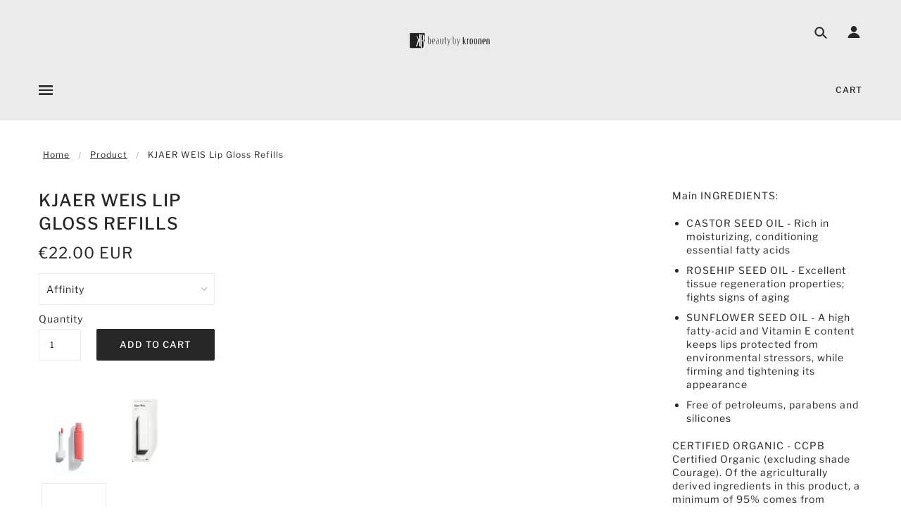

--- FILE ---
content_type: text/html; charset=utf-8
request_url: https://www.shopbeautybykroonen.com/en-fr/products/kjaer-weis-lip-gloss-refills-1
body_size: 45156
content:
<!doctype html>
<!--[if (gt IE 9)|!(IE)]><!--> <html class="no-js"> <!--<![endif]-->

<head>

  <!-- Blockshop Theme - Version 5.4.1 by Troop Themes - http://troopthemes.com/ -->

  <meta charset="UTF-8" />
  <meta http-equiv="X-UA-Compatible" content="IE=edge,chrome=1" />
  <meta name="viewport" content="width=device-width, initial-scale=1.0, maximum-scale=1.0" />

  

  
    <title>KJAER WEIS Lip Gloss Refills | Beauty by Kroonen </title>
  

  
  <meta name="description" content="Main INGREDIENTS: CASTOR SEED OIL - Rich in moisturizing, conditioning essential fatty acids ROSEHIP SEED OIL - Excellent tissue regeneration properties; fights signs of aging SUNFLOWER SEED OIL - A high fatty-acid and Vitamin E content keeps lips protected from environmental stressors, while firming and tightening its" />
  

  <link rel="canonical" href="https://www.shopbeautybykroonen.com/en-fr/products/kjaer-weis-lip-gloss-refills-1" />

  

<meta property="og:site_name" content="Beauty by Kroonen ">
<meta property="og:url" content="https://www.shopbeautybykroonen.com/en-fr/products/kjaer-weis-lip-gloss-refills-1">
<meta property="og:title" content="KJAER WEIS Lip Gloss Refills">
<meta property="og:type" content="product">
<meta property="og:description" content="Main INGREDIENTS: CASTOR SEED OIL - Rich in moisturizing, conditioning essential fatty acids ROSEHIP SEED OIL - Excellent tissue regeneration properties; fights signs of aging SUNFLOWER SEED OIL - A high fatty-acid and Vitamin E content keeps lips protected from environmental stressors, while firming and tightening its"><meta property="og:price:amount" content="22.00">
  <meta property="og:price:currency" content="EUR"><meta property="og:image" content="http://www.shopbeautybykroonen.com/cdn/shop/products/Screenshot2021-07-15at17.15.54_ec57cb4e-0882-4235-aca4-90449cd785fd_1024x1024.png?v=1626362218"><meta property="og:image" content="http://www.shopbeautybykroonen.com/cdn/shop/products/Screen_Shot_2018-04-14_at_11.48.48_435b87a3-f7df-4dc7-9624-d43759c83abe_1024x1024.png?v=1626362218"><meta property="og:image" content="http://www.shopbeautybykroonen.com/cdn/shop/products/Screen_Shot_2018-04-14_at_11.48.56_f92a5bfc-8c85-4450-84fb-f912721c0c77_1024x1024.png?v=1626362218">
<meta property="og:image:secure_url" content="https://www.shopbeautybykroonen.com/cdn/shop/products/Screenshot2021-07-15at17.15.54_ec57cb4e-0882-4235-aca4-90449cd785fd_1024x1024.png?v=1626362218"><meta property="og:image:secure_url" content="https://www.shopbeautybykroonen.com/cdn/shop/products/Screen_Shot_2018-04-14_at_11.48.48_435b87a3-f7df-4dc7-9624-d43759c83abe_1024x1024.png?v=1626362218"><meta property="og:image:secure_url" content="https://www.shopbeautybykroonen.com/cdn/shop/products/Screen_Shot_2018-04-14_at_11.48.56_f92a5bfc-8c85-4450-84fb-f912721c0c77_1024x1024.png?v=1626362218">

<meta name="twitter:site" content="@">
<meta name="twitter:card" content="summary_large_image">
<meta name="twitter:title" content="KJAER WEIS Lip Gloss Refills">
<meta name="twitter:description" content="Main INGREDIENTS: CASTOR SEED OIL - Rich in moisturizing, conditioning essential fatty acids ROSEHIP SEED OIL - Excellent tissue regeneration properties; fights signs of aging SUNFLOWER SEED OIL - A high fatty-acid and Vitamin E content keeps lips protected from environmental stressors, while firming and tightening its">


  <script>window.performance && window.performance.mark && window.performance.mark('shopify.content_for_header.start');</script><meta id="shopify-digital-wallet" name="shopify-digital-wallet" content="/5816053/digital_wallets/dialog">
<link rel="alternate" hreflang="x-default" href="https://www.shopbeautybykroonen.com/products/kjaer-weis-lip-gloss-refills-1">
<link rel="alternate" hreflang="en" href="https://www.shopbeautybykroonen.com/products/kjaer-weis-lip-gloss-refills-1">
<link rel="alternate" hreflang="en-FR" href="https://www.shopbeautybykroonen.com/en-fr/products/kjaer-weis-lip-gloss-refills-1">
<link rel="alternate" type="application/json+oembed" href="https://www.shopbeautybykroonen.com/en-fr/products/kjaer-weis-lip-gloss-refills-1.oembed">
<script async="async" src="/checkouts/internal/preloads.js?locale=en-FR"></script>
<script id="shopify-features" type="application/json">{"accessToken":"b7cdd6a5b3ecbd77e144531d33ba3a2f","betas":["rich-media-storefront-analytics"],"domain":"www.shopbeautybykroonen.com","predictiveSearch":true,"shopId":5816053,"locale":"en"}</script>
<script>var Shopify = Shopify || {};
Shopify.shop = "kroonen-brown.myshopify.com";
Shopify.locale = "en";
Shopify.currency = {"active":"EUR","rate":"1.0"};
Shopify.country = "FR";
Shopify.theme = {"name":"19.11.25 Christmas","id":191235227978,"schema_name":"Blockshop","schema_version":"5.4.1","theme_store_id":606,"role":"main"};
Shopify.theme.handle = "null";
Shopify.theme.style = {"id":null,"handle":null};
Shopify.cdnHost = "www.shopbeautybykroonen.com/cdn";
Shopify.routes = Shopify.routes || {};
Shopify.routes.root = "/en-fr/";</script>
<script type="module">!function(o){(o.Shopify=o.Shopify||{}).modules=!0}(window);</script>
<script>!function(o){function n(){var o=[];function n(){o.push(Array.prototype.slice.apply(arguments))}return n.q=o,n}var t=o.Shopify=o.Shopify||{};t.loadFeatures=n(),t.autoloadFeatures=n()}(window);</script>
<script id="shop-js-analytics" type="application/json">{"pageType":"product"}</script>
<script defer="defer" async type="module" src="//www.shopbeautybykroonen.com/cdn/shopifycloud/shop-js/modules/v2/client.init-shop-cart-sync_IZsNAliE.en.esm.js"></script>
<script defer="defer" async type="module" src="//www.shopbeautybykroonen.com/cdn/shopifycloud/shop-js/modules/v2/chunk.common_0OUaOowp.esm.js"></script>
<script type="module">
  await import("//www.shopbeautybykroonen.com/cdn/shopifycloud/shop-js/modules/v2/client.init-shop-cart-sync_IZsNAliE.en.esm.js");
await import("//www.shopbeautybykroonen.com/cdn/shopifycloud/shop-js/modules/v2/chunk.common_0OUaOowp.esm.js");

  window.Shopify.SignInWithShop?.initShopCartSync?.({"fedCMEnabled":true,"windoidEnabled":true});

</script>
<script id="__st">var __st={"a":5816053,"offset":3600,"reqid":"f1fbe7ce-f6b6-41dc-9f29-4aed496e3c0f-1768422541","pageurl":"www.shopbeautybykroonen.com\/en-fr\/products\/kjaer-weis-lip-gloss-refills-1","u":"8d2f5e9b5c17","p":"product","rtyp":"product","rid":1329620680781};</script>
<script>window.ShopifyPaypalV4VisibilityTracking = true;</script>
<script id="captcha-bootstrap">!function(){'use strict';const t='contact',e='account',n='new_comment',o=[[t,t],['blogs',n],['comments',n],[t,'customer']],c=[[e,'customer_login'],[e,'guest_login'],[e,'recover_customer_password'],[e,'create_customer']],r=t=>t.map((([t,e])=>`form[action*='/${t}']:not([data-nocaptcha='true']) input[name='form_type'][value='${e}']`)).join(','),a=t=>()=>t?[...document.querySelectorAll(t)].map((t=>t.form)):[];function s(){const t=[...o],e=r(t);return a(e)}const i='password',u='form_key',d=['recaptcha-v3-token','g-recaptcha-response','h-captcha-response',i],f=()=>{try{return window.sessionStorage}catch{return}},m='__shopify_v',_=t=>t.elements[u];function p(t,e,n=!1){try{const o=window.sessionStorage,c=JSON.parse(o.getItem(e)),{data:r}=function(t){const{data:e,action:n}=t;return t[m]||n?{data:e,action:n}:{data:t,action:n}}(c);for(const[e,n]of Object.entries(r))t.elements[e]&&(t.elements[e].value=n);n&&o.removeItem(e)}catch(o){console.error('form repopulation failed',{error:o})}}const l='form_type',E='cptcha';function T(t){t.dataset[E]=!0}const w=window,h=w.document,L='Shopify',v='ce_forms',y='captcha';let A=!1;((t,e)=>{const n=(g='f06e6c50-85a8-45c8-87d0-21a2b65856fe',I='https://cdn.shopify.com/shopifycloud/storefront-forms-hcaptcha/ce_storefront_forms_captcha_hcaptcha.v1.5.2.iife.js',D={infoText:'Protected by hCaptcha',privacyText:'Privacy',termsText:'Terms'},(t,e,n)=>{const o=w[L][v],c=o.bindForm;if(c)return c(t,g,e,D).then(n);var r;o.q.push([[t,g,e,D],n]),r=I,A||(h.body.append(Object.assign(h.createElement('script'),{id:'captcha-provider',async:!0,src:r})),A=!0)});var g,I,D;w[L]=w[L]||{},w[L][v]=w[L][v]||{},w[L][v].q=[],w[L][y]=w[L][y]||{},w[L][y].protect=function(t,e){n(t,void 0,e),T(t)},Object.freeze(w[L][y]),function(t,e,n,w,h,L){const[v,y,A,g]=function(t,e,n){const i=e?o:[],u=t?c:[],d=[...i,...u],f=r(d),m=r(i),_=r(d.filter((([t,e])=>n.includes(e))));return[a(f),a(m),a(_),s()]}(w,h,L),I=t=>{const e=t.target;return e instanceof HTMLFormElement?e:e&&e.form},D=t=>v().includes(t);t.addEventListener('submit',(t=>{const e=I(t);if(!e)return;const n=D(e)&&!e.dataset.hcaptchaBound&&!e.dataset.recaptchaBound,o=_(e),c=g().includes(e)&&(!o||!o.value);(n||c)&&t.preventDefault(),c&&!n&&(function(t){try{if(!f())return;!function(t){const e=f();if(!e)return;const n=_(t);if(!n)return;const o=n.value;o&&e.removeItem(o)}(t);const e=Array.from(Array(32),(()=>Math.random().toString(36)[2])).join('');!function(t,e){_(t)||t.append(Object.assign(document.createElement('input'),{type:'hidden',name:u})),t.elements[u].value=e}(t,e),function(t,e){const n=f();if(!n)return;const o=[...t.querySelectorAll(`input[type='${i}']`)].map((({name:t})=>t)),c=[...d,...o],r={};for(const[a,s]of new FormData(t).entries())c.includes(a)||(r[a]=s);n.setItem(e,JSON.stringify({[m]:1,action:t.action,data:r}))}(t,e)}catch(e){console.error('failed to persist form',e)}}(e),e.submit())}));const S=(t,e)=>{t&&!t.dataset[E]&&(n(t,e.some((e=>e===t))),T(t))};for(const o of['focusin','change'])t.addEventListener(o,(t=>{const e=I(t);D(e)&&S(e,y())}));const B=e.get('form_key'),M=e.get(l),P=B&&M;t.addEventListener('DOMContentLoaded',(()=>{const t=y();if(P)for(const e of t)e.elements[l].value===M&&p(e,B);[...new Set([...A(),...v().filter((t=>'true'===t.dataset.shopifyCaptcha))])].forEach((e=>S(e,t)))}))}(h,new URLSearchParams(w.location.search),n,t,e,['guest_login'])})(!0,!0)}();</script>
<script integrity="sha256-4kQ18oKyAcykRKYeNunJcIwy7WH5gtpwJnB7kiuLZ1E=" data-source-attribution="shopify.loadfeatures" defer="defer" src="//www.shopbeautybykroonen.com/cdn/shopifycloud/storefront/assets/storefront/load_feature-a0a9edcb.js" crossorigin="anonymous"></script>
<script data-source-attribution="shopify.dynamic_checkout.dynamic.init">var Shopify=Shopify||{};Shopify.PaymentButton=Shopify.PaymentButton||{isStorefrontPortableWallets:!0,init:function(){window.Shopify.PaymentButton.init=function(){};var t=document.createElement("script");t.src="https://www.shopbeautybykroonen.com/cdn/shopifycloud/portable-wallets/latest/portable-wallets.en.js",t.type="module",document.head.appendChild(t)}};
</script>
<script data-source-attribution="shopify.dynamic_checkout.buyer_consent">
  function portableWalletsHideBuyerConsent(e){var t=document.getElementById("shopify-buyer-consent"),n=document.getElementById("shopify-subscription-policy-button");t&&n&&(t.classList.add("hidden"),t.setAttribute("aria-hidden","true"),n.removeEventListener("click",e))}function portableWalletsShowBuyerConsent(e){var t=document.getElementById("shopify-buyer-consent"),n=document.getElementById("shopify-subscription-policy-button");t&&n&&(t.classList.remove("hidden"),t.removeAttribute("aria-hidden"),n.addEventListener("click",e))}window.Shopify?.PaymentButton&&(window.Shopify.PaymentButton.hideBuyerConsent=portableWalletsHideBuyerConsent,window.Shopify.PaymentButton.showBuyerConsent=portableWalletsShowBuyerConsent);
</script>
<script data-source-attribution="shopify.dynamic_checkout.cart.bootstrap">document.addEventListener("DOMContentLoaded",(function(){function t(){return document.querySelector("shopify-accelerated-checkout-cart, shopify-accelerated-checkout")}if(t())Shopify.PaymentButton.init();else{new MutationObserver((function(e,n){t()&&(Shopify.PaymentButton.init(),n.disconnect())})).observe(document.body,{childList:!0,subtree:!0})}}));
</script>
<link id="shopify-accelerated-checkout-styles" rel="stylesheet" media="screen" href="https://www.shopbeautybykroonen.com/cdn/shopifycloud/portable-wallets/latest/accelerated-checkout-backwards-compat.css" crossorigin="anonymous">
<style id="shopify-accelerated-checkout-cart">
        #shopify-buyer-consent {
  margin-top: 1em;
  display: inline-block;
  width: 100%;
}

#shopify-buyer-consent.hidden {
  display: none;
}

#shopify-subscription-policy-button {
  background: none;
  border: none;
  padding: 0;
  text-decoration: underline;
  font-size: inherit;
  cursor: pointer;
}

#shopify-subscription-policy-button::before {
  box-shadow: none;
}

      </style>

<script>window.performance && window.performance.mark && window.performance.mark('shopify.content_for_header.end');</script>

  <link href="//www.shopbeautybykroonen.com/cdn/shop/t/27/assets/theme.scss.css?v=119719027548720092401763573927" rel="stylesheet" type="text/css" media="all" />
  <style>

/* Main menu - Size and padding   */
  
.x-menu ul, .x-menu li {
    font-size: 12px;
}
  
.x-menu--level-1--link > a {
    padding: 15px 12px 30px;
}

.main-header .cart a, .main-header .cart a:link {
    font-size: 12px;
}  
  .main-header .cart .cart-link {
    line-height: 25px;
}
  
</style>

  <!--[if IE]>
    <style>
      .main-header .currency-selector select {
        width: 80px;
        padding-right: 10px;
      }
    </style>
  <![endif]-->

  <!-- >= IE 11 -->
  <style>
    @media screen and (-ms-high-contrast: active), (-ms-high-contrast: none) {
      .main-header .currency-selector select {
        width: 80px;
        padding-right: 10px;
      }
    }
  </style>

  <script type="text/javascript">
    window.lazySizesConfig = window.lazySizesConfig || {};
    window.lazySizesConfig.expand = 1200;
    window.lazySizesConfig.loadMode = 3;
    window.lazySizesConfig.ricTimeout = 50;
  </script>
  <script src="//www.shopbeautybykroonen.com/cdn/shop/t/27/assets/lazysizes.min.js?v=176123826391131427811763464084" type="text/javascript"></script>

  <script src="//ajax.googleapis.com/ajax/libs/jquery/1.9.1/jquery.min.js" type="text/javascript"></script>
  <script src="//ajax.googleapis.com/ajax/libs/jqueryui/1.10.3/jquery-ui.min.js" type="text/javascript"></script>
  <script src="//www.shopbeautybykroonen.com/cdn/shopifycloud/storefront/assets/themes_support/api.jquery-7ab1a3a4.js" type="text/javascript"></script>
  <script src="//www.shopbeautybykroonen.com/cdn/shopifycloud/storefront/assets/themes_support/option_selection-b017cd28.js" type="text/javascript"></script>

  

  <script>
    var general_external_links_enabled = true,
    general_scroll_to_active_item = true,
    shop_url = 'https://www.shopbeautybykroonen.com',
    shop_money_format = '&euro;{{amount}} EUR',
    currency_switcher_enabled = false,
    popup_config = {
      enabled               : false,
      test_mode             : true,
      newsletter_enabled    : true,
      social_icons_enabled  : true,
      show_image_enabled    : '',
      image_link            : "",
      seconds_until         : 3,

      
      

      page_content          : '',
      days_until            : '7',
      storage_key           : 'troop_popup_storage'
    };

    popup_config.show_image_enabled = popup_config.show_image_enabled > 0 ?
                                      true :
                                      false;

    // newer naming convention
    var theme = {};
    theme.settings = {};
    theme.translation = {}; // refactor to pluralised
    theme.translations = {};
    theme.classes = {};
    theme.utils = {};
    theme.templates = {};
    theme.partials = {};
    theme.shop_currency = 'EUR';

    theme.translation.newsletter_email_blank = 'Email field is blank';
    theme.translations.general_search_see_all_results = 'Translation missing: en.general.search.see_all_results';
    theme.translations.cart_item = 'Item';
    theme.translations.cart_items = 'Items';

    theme.preload_image = '//www.shopbeautybykroonen.com/cdn/shop/t/27/assets/popup.jpg?1948';

    
      Shopify.money_format = "&euro;{{amount}}";
      Shopify.money_with_currency_format = "&euro;{{amount}} EUR";
    

  </script>


  

  <script src="//www.shopbeautybykroonen.com/cdn/shop/t/27/assets/theme.min.js?v=178777550130193721291763464084" type="text/javascript"></script>

<script src="https://cdn.shopify.com/extensions/cfc76123-b24f-4e9a-a1dc-585518796af7/forms-2294/assets/shopify-forms-loader.js" type="text/javascript" defer="defer"></script>
<link href="https://monorail-edge.shopifysvc.com" rel="dns-prefetch">
<script>(function(){if ("sendBeacon" in navigator && "performance" in window) {try {var session_token_from_headers = performance.getEntriesByType('navigation')[0].serverTiming.find(x => x.name == '_s').description;} catch {var session_token_from_headers = undefined;}var session_cookie_matches = document.cookie.match(/_shopify_s=([^;]*)/);var session_token_from_cookie = session_cookie_matches && session_cookie_matches.length === 2 ? session_cookie_matches[1] : "";var session_token = session_token_from_headers || session_token_from_cookie || "";function handle_abandonment_event(e) {var entries = performance.getEntries().filter(function(entry) {return /monorail-edge.shopifysvc.com/.test(entry.name);});if (!window.abandonment_tracked && entries.length === 0) {window.abandonment_tracked = true;var currentMs = Date.now();var navigation_start = performance.timing.navigationStart;var payload = {shop_id: 5816053,url: window.location.href,navigation_start,duration: currentMs - navigation_start,session_token,page_type: "product"};window.navigator.sendBeacon("https://monorail-edge.shopifysvc.com/v1/produce", JSON.stringify({schema_id: "online_store_buyer_site_abandonment/1.1",payload: payload,metadata: {event_created_at_ms: currentMs,event_sent_at_ms: currentMs}}));}}window.addEventListener('pagehide', handle_abandonment_event);}}());</script>
<script id="web-pixels-manager-setup">(function e(e,d,r,n,o){if(void 0===o&&(o={}),!Boolean(null===(a=null===(i=window.Shopify)||void 0===i?void 0:i.analytics)||void 0===a?void 0:a.replayQueue)){var i,a;window.Shopify=window.Shopify||{};var t=window.Shopify;t.analytics=t.analytics||{};var s=t.analytics;s.replayQueue=[],s.publish=function(e,d,r){return s.replayQueue.push([e,d,r]),!0};try{self.performance.mark("wpm:start")}catch(e){}var l=function(){var e={modern:/Edge?\/(1{2}[4-9]|1[2-9]\d|[2-9]\d{2}|\d{4,})\.\d+(\.\d+|)|Firefox\/(1{2}[4-9]|1[2-9]\d|[2-9]\d{2}|\d{4,})\.\d+(\.\d+|)|Chrom(ium|e)\/(9{2}|\d{3,})\.\d+(\.\d+|)|(Maci|X1{2}).+ Version\/(15\.\d+|(1[6-9]|[2-9]\d|\d{3,})\.\d+)([,.]\d+|)( \(\w+\)|)( Mobile\/\w+|) Safari\/|Chrome.+OPR\/(9{2}|\d{3,})\.\d+\.\d+|(CPU[ +]OS|iPhone[ +]OS|CPU[ +]iPhone|CPU IPhone OS|CPU iPad OS)[ +]+(15[._]\d+|(1[6-9]|[2-9]\d|\d{3,})[._]\d+)([._]\d+|)|Android:?[ /-](13[3-9]|1[4-9]\d|[2-9]\d{2}|\d{4,})(\.\d+|)(\.\d+|)|Android.+Firefox\/(13[5-9]|1[4-9]\d|[2-9]\d{2}|\d{4,})\.\d+(\.\d+|)|Android.+Chrom(ium|e)\/(13[3-9]|1[4-9]\d|[2-9]\d{2}|\d{4,})\.\d+(\.\d+|)|SamsungBrowser\/([2-9]\d|\d{3,})\.\d+/,legacy:/Edge?\/(1[6-9]|[2-9]\d|\d{3,})\.\d+(\.\d+|)|Firefox\/(5[4-9]|[6-9]\d|\d{3,})\.\d+(\.\d+|)|Chrom(ium|e)\/(5[1-9]|[6-9]\d|\d{3,})\.\d+(\.\d+|)([\d.]+$|.*Safari\/(?![\d.]+ Edge\/[\d.]+$))|(Maci|X1{2}).+ Version\/(10\.\d+|(1[1-9]|[2-9]\d|\d{3,})\.\d+)([,.]\d+|)( \(\w+\)|)( Mobile\/\w+|) Safari\/|Chrome.+OPR\/(3[89]|[4-9]\d|\d{3,})\.\d+\.\d+|(CPU[ +]OS|iPhone[ +]OS|CPU[ +]iPhone|CPU IPhone OS|CPU iPad OS)[ +]+(10[._]\d+|(1[1-9]|[2-9]\d|\d{3,})[._]\d+)([._]\d+|)|Android:?[ /-](13[3-9]|1[4-9]\d|[2-9]\d{2}|\d{4,})(\.\d+|)(\.\d+|)|Mobile Safari.+OPR\/([89]\d|\d{3,})\.\d+\.\d+|Android.+Firefox\/(13[5-9]|1[4-9]\d|[2-9]\d{2}|\d{4,})\.\d+(\.\d+|)|Android.+Chrom(ium|e)\/(13[3-9]|1[4-9]\d|[2-9]\d{2}|\d{4,})\.\d+(\.\d+|)|Android.+(UC? ?Browser|UCWEB|U3)[ /]?(15\.([5-9]|\d{2,})|(1[6-9]|[2-9]\d|\d{3,})\.\d+)\.\d+|SamsungBrowser\/(5\.\d+|([6-9]|\d{2,})\.\d+)|Android.+MQ{2}Browser\/(14(\.(9|\d{2,})|)|(1[5-9]|[2-9]\d|\d{3,})(\.\d+|))(\.\d+|)|K[Aa][Ii]OS\/(3\.\d+|([4-9]|\d{2,})\.\d+)(\.\d+|)/},d=e.modern,r=e.legacy,n=navigator.userAgent;return n.match(d)?"modern":n.match(r)?"legacy":"unknown"}(),u="modern"===l?"modern":"legacy",c=(null!=n?n:{modern:"",legacy:""})[u],f=function(e){return[e.baseUrl,"/wpm","/b",e.hashVersion,"modern"===e.buildTarget?"m":"l",".js"].join("")}({baseUrl:d,hashVersion:r,buildTarget:u}),m=function(e){var d=e.version,r=e.bundleTarget,n=e.surface,o=e.pageUrl,i=e.monorailEndpoint;return{emit:function(e){var a=e.status,t=e.errorMsg,s=(new Date).getTime(),l=JSON.stringify({metadata:{event_sent_at_ms:s},events:[{schema_id:"web_pixels_manager_load/3.1",payload:{version:d,bundle_target:r,page_url:o,status:a,surface:n,error_msg:t},metadata:{event_created_at_ms:s}}]});if(!i)return console&&console.warn&&console.warn("[Web Pixels Manager] No Monorail endpoint provided, skipping logging."),!1;try{return self.navigator.sendBeacon.bind(self.navigator)(i,l)}catch(e){}var u=new XMLHttpRequest;try{return u.open("POST",i,!0),u.setRequestHeader("Content-Type","text/plain"),u.send(l),!0}catch(e){return console&&console.warn&&console.warn("[Web Pixels Manager] Got an unhandled error while logging to Monorail."),!1}}}}({version:r,bundleTarget:l,surface:e.surface,pageUrl:self.location.href,monorailEndpoint:e.monorailEndpoint});try{o.browserTarget=l,function(e){var d=e.src,r=e.async,n=void 0===r||r,o=e.onload,i=e.onerror,a=e.sri,t=e.scriptDataAttributes,s=void 0===t?{}:t,l=document.createElement("script"),u=document.querySelector("head"),c=document.querySelector("body");if(l.async=n,l.src=d,a&&(l.integrity=a,l.crossOrigin="anonymous"),s)for(var f in s)if(Object.prototype.hasOwnProperty.call(s,f))try{l.dataset[f]=s[f]}catch(e){}if(o&&l.addEventListener("load",o),i&&l.addEventListener("error",i),u)u.appendChild(l);else{if(!c)throw new Error("Did not find a head or body element to append the script");c.appendChild(l)}}({src:f,async:!0,onload:function(){if(!function(){var e,d;return Boolean(null===(d=null===(e=window.Shopify)||void 0===e?void 0:e.analytics)||void 0===d?void 0:d.initialized)}()){var d=window.webPixelsManager.init(e)||void 0;if(d){var r=window.Shopify.analytics;r.replayQueue.forEach((function(e){var r=e[0],n=e[1],o=e[2];d.publishCustomEvent(r,n,o)})),r.replayQueue=[],r.publish=d.publishCustomEvent,r.visitor=d.visitor,r.initialized=!0}}},onerror:function(){return m.emit({status:"failed",errorMsg:"".concat(f," has failed to load")})},sri:function(e){var d=/^sha384-[A-Za-z0-9+/=]+$/;return"string"==typeof e&&d.test(e)}(c)?c:"",scriptDataAttributes:o}),m.emit({status:"loading"})}catch(e){m.emit({status:"failed",errorMsg:(null==e?void 0:e.message)||"Unknown error"})}}})({shopId: 5816053,storefrontBaseUrl: "https://www.shopbeautybykroonen.com",extensionsBaseUrl: "https://extensions.shopifycdn.com/cdn/shopifycloud/web-pixels-manager",monorailEndpoint: "https://monorail-edge.shopifysvc.com/unstable/produce_batch",surface: "storefront-renderer",enabledBetaFlags: ["2dca8a86","a0d5f9d2"],webPixelsConfigList: [{"id":"897745226","configuration":"{\"config\":\"{\\\"pixel_id\\\":\\\"G-XXZF3MCSRW\\\",\\\"gtag_events\\\":[{\\\"type\\\":\\\"purchase\\\",\\\"action_label\\\":\\\"G-XXZF3MCSRW\\\"},{\\\"type\\\":\\\"page_view\\\",\\\"action_label\\\":\\\"G-XXZF3MCSRW\\\"},{\\\"type\\\":\\\"view_item\\\",\\\"action_label\\\":\\\"G-XXZF3MCSRW\\\"},{\\\"type\\\":\\\"search\\\",\\\"action_label\\\":\\\"G-XXZF3MCSRW\\\"},{\\\"type\\\":\\\"add_to_cart\\\",\\\"action_label\\\":\\\"G-XXZF3MCSRW\\\"},{\\\"type\\\":\\\"begin_checkout\\\",\\\"action_label\\\":\\\"G-XXZF3MCSRW\\\"},{\\\"type\\\":\\\"add_payment_info\\\",\\\"action_label\\\":\\\"G-XXZF3MCSRW\\\"}],\\\"enable_monitoring_mode\\\":false}\"}","eventPayloadVersion":"v1","runtimeContext":"OPEN","scriptVersion":"b2a88bafab3e21179ed38636efcd8a93","type":"APP","apiClientId":1780363,"privacyPurposes":[],"dataSharingAdjustments":{"protectedCustomerApprovalScopes":["read_customer_address","read_customer_email","read_customer_name","read_customer_personal_data","read_customer_phone"]}},{"id":"449249610","configuration":"{\"pixel_id\":\"375102076901689\",\"pixel_type\":\"facebook_pixel\",\"metaapp_system_user_token\":\"-\"}","eventPayloadVersion":"v1","runtimeContext":"OPEN","scriptVersion":"ca16bc87fe92b6042fbaa3acc2fbdaa6","type":"APP","apiClientId":2329312,"privacyPurposes":["ANALYTICS","MARKETING","SALE_OF_DATA"],"dataSharingAdjustments":{"protectedCustomerApprovalScopes":["read_customer_address","read_customer_email","read_customer_name","read_customer_personal_data","read_customer_phone"]}},{"id":"181207370","eventPayloadVersion":"v1","runtimeContext":"LAX","scriptVersion":"1","type":"CUSTOM","privacyPurposes":["ANALYTICS"],"name":"Google Analytics tag (migrated)"},{"id":"shopify-app-pixel","configuration":"{}","eventPayloadVersion":"v1","runtimeContext":"STRICT","scriptVersion":"0450","apiClientId":"shopify-pixel","type":"APP","privacyPurposes":["ANALYTICS","MARKETING"]},{"id":"shopify-custom-pixel","eventPayloadVersion":"v1","runtimeContext":"LAX","scriptVersion":"0450","apiClientId":"shopify-pixel","type":"CUSTOM","privacyPurposes":["ANALYTICS","MARKETING"]}],isMerchantRequest: false,initData: {"shop":{"name":"Beauty by Kroonen ","paymentSettings":{"currencyCode":"EUR"},"myshopifyDomain":"kroonen-brown.myshopify.com","countryCode":"BE","storefrontUrl":"https:\/\/www.shopbeautybykroonen.com\/en-fr"},"customer":null,"cart":null,"checkout":null,"productVariants":[{"price":{"amount":22.0,"currencyCode":"EUR"},"product":{"title":"KJAER WEIS Lip Gloss Refills","vendor":"kroonen \u0026 brown","id":"1329620680781","untranslatedTitle":"KJAER WEIS Lip Gloss Refills","url":"\/en-fr\/products\/kjaer-weis-lip-gloss-refills-1","type":""},"id":"12232072233037","image":{"src":"\/\/www.shopbeautybykroonen.com\/cdn\/shop\/products\/Screen_Shot_2018-04-14_at_11.48.56_f92a5bfc-8c85-4450-84fb-f912721c0c77.png?v=1626362218"},"sku":"","title":"Affinity","untranslatedTitle":"Affinity"},{"price":{"amount":22.0,"currencyCode":"EUR"},"product":{"title":"KJAER WEIS Lip Gloss Refills","vendor":"kroonen \u0026 brown","id":"1329620680781","untranslatedTitle":"KJAER WEIS Lip Gloss Refills","url":"\/en-fr\/products\/kjaer-weis-lip-gloss-refills-1","type":""},"id":"12232072265805","image":{"src":"\/\/www.shopbeautybykroonen.com\/cdn\/shop\/products\/Screen_Shot_2018-04-14_at_11.50.44_06f416ca-61ca-4e69-b3e1-9c48d5417e63.png?v=1626362218"},"sku":"","title":"Cherish","untranslatedTitle":"Cherish"},{"price":{"amount":22.0,"currencyCode":"EUR"},"product":{"title":"KJAER WEIS Lip Gloss Refills","vendor":"kroonen \u0026 brown","id":"1329620680781","untranslatedTitle":"KJAER WEIS Lip Gloss Refills","url":"\/en-fr\/products\/kjaer-weis-lip-gloss-refills-1","type":""},"id":"12232072298573","image":{"src":"\/\/www.shopbeautybykroonen.com\/cdn\/shop\/products\/Screen_Shot_2018-04-14_at_11.49.04_5cc2d5dd-d6eb-4acf-8dee-12b1156dbb9f.png?v=1626362218"},"sku":"","title":"Courage","untranslatedTitle":"Courage"},{"price":{"amount":22.0,"currencyCode":"EUR"},"product":{"title":"KJAER WEIS Lip Gloss Refills","vendor":"kroonen \u0026 brown","id":"1329620680781","untranslatedTitle":"KJAER WEIS Lip Gloss Refills","url":"\/en-fr\/products\/kjaer-weis-lip-gloss-refills-1","type":""},"id":"12232072331341","image":{"src":"\/\/www.shopbeautybykroonen.com\/cdn\/shop\/products\/Screen_Shot_2018-04-14_at_11.51.29_0d98e037-cc7d-44fa-9592-4fcf0af83af0.png?v=1626362218"},"sku":"","title":"Fascination","untranslatedTitle":"Fascination"},{"price":{"amount":22.0,"currencyCode":"EUR"},"product":{"title":"KJAER WEIS Lip Gloss Refills","vendor":"kroonen \u0026 brown","id":"1329620680781","untranslatedTitle":"KJAER WEIS Lip Gloss Refills","url":"\/en-fr\/products\/kjaer-weis-lip-gloss-refills-1","type":""},"id":"12232072364109","image":{"src":"\/\/www.shopbeautybykroonen.com\/cdn\/shop\/products\/Screen_Shot_2018-04-14_at_11.49.59_70a06e1a-35cd-46df-8139-9837d70ec3df.png?v=1626362218"},"sku":"","title":"Tenderness","untranslatedTitle":"Tenderness"},{"price":{"amount":22.0,"currencyCode":"EUR"},"product":{"title":"KJAER WEIS Lip Gloss Refills","vendor":"kroonen \u0026 brown","id":"1329620680781","untranslatedTitle":"KJAER WEIS Lip Gloss Refills","url":"\/en-fr\/products\/kjaer-weis-lip-gloss-refills-1","type":""},"id":"12232072396877","image":{"src":"\/\/www.shopbeautybykroonen.com\/cdn\/shop\/products\/Screen_Shot_2018-04-14_at_11.52.15_f7db07a5-b5f9-4aed-8895-de83365f639c.png?v=1626362218"},"sku":"","title":"Treasure","untranslatedTitle":"Treasure"}],"purchasingCompany":null},},"https://www.shopbeautybykroonen.com/cdn","7cecd0b6w90c54c6cpe92089d5m57a67346",{"modern":"","legacy":""},{"shopId":"5816053","storefrontBaseUrl":"https:\/\/www.shopbeautybykroonen.com","extensionBaseUrl":"https:\/\/extensions.shopifycdn.com\/cdn\/shopifycloud\/web-pixels-manager","surface":"storefront-renderer","enabledBetaFlags":"[\"2dca8a86\", \"a0d5f9d2\"]","isMerchantRequest":"false","hashVersion":"7cecd0b6w90c54c6cpe92089d5m57a67346","publish":"custom","events":"[[\"page_viewed\",{}],[\"product_viewed\",{\"productVariant\":{\"price\":{\"amount\":22.0,\"currencyCode\":\"EUR\"},\"product\":{\"title\":\"KJAER WEIS Lip Gloss Refills\",\"vendor\":\"kroonen \u0026 brown\",\"id\":\"1329620680781\",\"untranslatedTitle\":\"KJAER WEIS Lip Gloss Refills\",\"url\":\"\/en-fr\/products\/kjaer-weis-lip-gloss-refills-1\",\"type\":\"\"},\"id\":\"12232072233037\",\"image\":{\"src\":\"\/\/www.shopbeautybykroonen.com\/cdn\/shop\/products\/Screen_Shot_2018-04-14_at_11.48.56_f92a5bfc-8c85-4450-84fb-f912721c0c77.png?v=1626362218\"},\"sku\":\"\",\"title\":\"Affinity\",\"untranslatedTitle\":\"Affinity\"}}]]"});</script><script>
  window.ShopifyAnalytics = window.ShopifyAnalytics || {};
  window.ShopifyAnalytics.meta = window.ShopifyAnalytics.meta || {};
  window.ShopifyAnalytics.meta.currency = 'EUR';
  var meta = {"product":{"id":1329620680781,"gid":"gid:\/\/shopify\/Product\/1329620680781","vendor":"kroonen \u0026 brown","type":"","handle":"kjaer-weis-lip-gloss-refills-1","variants":[{"id":12232072233037,"price":2200,"name":"KJAER WEIS Lip Gloss Refills - Affinity","public_title":"Affinity","sku":""},{"id":12232072265805,"price":2200,"name":"KJAER WEIS Lip Gloss Refills - Cherish","public_title":"Cherish","sku":""},{"id":12232072298573,"price":2200,"name":"KJAER WEIS Lip Gloss Refills - Courage","public_title":"Courage","sku":""},{"id":12232072331341,"price":2200,"name":"KJAER WEIS Lip Gloss Refills - Fascination","public_title":"Fascination","sku":""},{"id":12232072364109,"price":2200,"name":"KJAER WEIS Lip Gloss Refills - Tenderness","public_title":"Tenderness","sku":""},{"id":12232072396877,"price":2200,"name":"KJAER WEIS Lip Gloss Refills - Treasure","public_title":"Treasure","sku":""}],"remote":false},"page":{"pageType":"product","resourceType":"product","resourceId":1329620680781,"requestId":"f1fbe7ce-f6b6-41dc-9f29-4aed496e3c0f-1768422541"}};
  for (var attr in meta) {
    window.ShopifyAnalytics.meta[attr] = meta[attr];
  }
</script>
<script class="analytics">
  (function () {
    var customDocumentWrite = function(content) {
      var jquery = null;

      if (window.jQuery) {
        jquery = window.jQuery;
      } else if (window.Checkout && window.Checkout.$) {
        jquery = window.Checkout.$;
      }

      if (jquery) {
        jquery('body').append(content);
      }
    };

    var hasLoggedConversion = function(token) {
      if (token) {
        return document.cookie.indexOf('loggedConversion=' + token) !== -1;
      }
      return false;
    }

    var setCookieIfConversion = function(token) {
      if (token) {
        var twoMonthsFromNow = new Date(Date.now());
        twoMonthsFromNow.setMonth(twoMonthsFromNow.getMonth() + 2);

        document.cookie = 'loggedConversion=' + token + '; expires=' + twoMonthsFromNow;
      }
    }

    var trekkie = window.ShopifyAnalytics.lib = window.trekkie = window.trekkie || [];
    if (trekkie.integrations) {
      return;
    }
    trekkie.methods = [
      'identify',
      'page',
      'ready',
      'track',
      'trackForm',
      'trackLink'
    ];
    trekkie.factory = function(method) {
      return function() {
        var args = Array.prototype.slice.call(arguments);
        args.unshift(method);
        trekkie.push(args);
        return trekkie;
      };
    };
    for (var i = 0; i < trekkie.methods.length; i++) {
      var key = trekkie.methods[i];
      trekkie[key] = trekkie.factory(key);
    }
    trekkie.load = function(config) {
      trekkie.config = config || {};
      trekkie.config.initialDocumentCookie = document.cookie;
      var first = document.getElementsByTagName('script')[0];
      var script = document.createElement('script');
      script.type = 'text/javascript';
      script.onerror = function(e) {
        var scriptFallback = document.createElement('script');
        scriptFallback.type = 'text/javascript';
        scriptFallback.onerror = function(error) {
                var Monorail = {
      produce: function produce(monorailDomain, schemaId, payload) {
        var currentMs = new Date().getTime();
        var event = {
          schema_id: schemaId,
          payload: payload,
          metadata: {
            event_created_at_ms: currentMs,
            event_sent_at_ms: currentMs
          }
        };
        return Monorail.sendRequest("https://" + monorailDomain + "/v1/produce", JSON.stringify(event));
      },
      sendRequest: function sendRequest(endpointUrl, payload) {
        // Try the sendBeacon API
        if (window && window.navigator && typeof window.navigator.sendBeacon === 'function' && typeof window.Blob === 'function' && !Monorail.isIos12()) {
          var blobData = new window.Blob([payload], {
            type: 'text/plain'
          });

          if (window.navigator.sendBeacon(endpointUrl, blobData)) {
            return true;
          } // sendBeacon was not successful

        } // XHR beacon

        var xhr = new XMLHttpRequest();

        try {
          xhr.open('POST', endpointUrl);
          xhr.setRequestHeader('Content-Type', 'text/plain');
          xhr.send(payload);
        } catch (e) {
          console.log(e);
        }

        return false;
      },
      isIos12: function isIos12() {
        return window.navigator.userAgent.lastIndexOf('iPhone; CPU iPhone OS 12_') !== -1 || window.navigator.userAgent.lastIndexOf('iPad; CPU OS 12_') !== -1;
      }
    };
    Monorail.produce('monorail-edge.shopifysvc.com',
      'trekkie_storefront_load_errors/1.1',
      {shop_id: 5816053,
      theme_id: 191235227978,
      app_name: "storefront",
      context_url: window.location.href,
      source_url: "//www.shopbeautybykroonen.com/cdn/s/trekkie.storefront.55c6279c31a6628627b2ba1c5ff367020da294e2.min.js"});

        };
        scriptFallback.async = true;
        scriptFallback.src = '//www.shopbeautybykroonen.com/cdn/s/trekkie.storefront.55c6279c31a6628627b2ba1c5ff367020da294e2.min.js';
        first.parentNode.insertBefore(scriptFallback, first);
      };
      script.async = true;
      script.src = '//www.shopbeautybykroonen.com/cdn/s/trekkie.storefront.55c6279c31a6628627b2ba1c5ff367020da294e2.min.js';
      first.parentNode.insertBefore(script, first);
    };
    trekkie.load(
      {"Trekkie":{"appName":"storefront","development":false,"defaultAttributes":{"shopId":5816053,"isMerchantRequest":null,"themeId":191235227978,"themeCityHash":"2357546171936340701","contentLanguage":"en","currency":"EUR","eventMetadataId":"0f90df1d-2565-4e5c-9d64-d3f40caaa8d8"},"isServerSideCookieWritingEnabled":true,"monorailRegion":"shop_domain","enabledBetaFlags":["65f19447"]},"Session Attribution":{},"S2S":{"facebookCapiEnabled":false,"source":"trekkie-storefront-renderer","apiClientId":580111}}
    );

    var loaded = false;
    trekkie.ready(function() {
      if (loaded) return;
      loaded = true;

      window.ShopifyAnalytics.lib = window.trekkie;

      var originalDocumentWrite = document.write;
      document.write = customDocumentWrite;
      try { window.ShopifyAnalytics.merchantGoogleAnalytics.call(this); } catch(error) {};
      document.write = originalDocumentWrite;

      window.ShopifyAnalytics.lib.page(null,{"pageType":"product","resourceType":"product","resourceId":1329620680781,"requestId":"f1fbe7ce-f6b6-41dc-9f29-4aed496e3c0f-1768422541","shopifyEmitted":true});

      var match = window.location.pathname.match(/checkouts\/(.+)\/(thank_you|post_purchase)/)
      var token = match? match[1]: undefined;
      if (!hasLoggedConversion(token)) {
        setCookieIfConversion(token);
        window.ShopifyAnalytics.lib.track("Viewed Product",{"currency":"EUR","variantId":12232072233037,"productId":1329620680781,"productGid":"gid:\/\/shopify\/Product\/1329620680781","name":"KJAER WEIS Lip Gloss Refills - Affinity","price":"22.00","sku":"","brand":"kroonen \u0026 brown","variant":"Affinity","category":"","nonInteraction":true,"remote":false},undefined,undefined,{"shopifyEmitted":true});
      window.ShopifyAnalytics.lib.track("monorail:\/\/trekkie_storefront_viewed_product\/1.1",{"currency":"EUR","variantId":12232072233037,"productId":1329620680781,"productGid":"gid:\/\/shopify\/Product\/1329620680781","name":"KJAER WEIS Lip Gloss Refills - Affinity","price":"22.00","sku":"","brand":"kroonen \u0026 brown","variant":"Affinity","category":"","nonInteraction":true,"remote":false,"referer":"https:\/\/www.shopbeautybykroonen.com\/en-fr\/products\/kjaer-weis-lip-gloss-refills-1"});
      }
    });


        var eventsListenerScript = document.createElement('script');
        eventsListenerScript.async = true;
        eventsListenerScript.src = "//www.shopbeautybykroonen.com/cdn/shopifycloud/storefront/assets/shop_events_listener-3da45d37.js";
        document.getElementsByTagName('head')[0].appendChild(eventsListenerScript);

})();</script>
  <script>
  if (!window.ga || (window.ga && typeof window.ga !== 'function')) {
    window.ga = function ga() {
      (window.ga.q = window.ga.q || []).push(arguments);
      if (window.Shopify && window.Shopify.analytics && typeof window.Shopify.analytics.publish === 'function') {
        window.Shopify.analytics.publish("ga_stub_called", {}, {sendTo: "google_osp_migration"});
      }
      console.error("Shopify's Google Analytics stub called with:", Array.from(arguments), "\nSee https://help.shopify.com/manual/promoting-marketing/pixels/pixel-migration#google for more information.");
    };
    if (window.Shopify && window.Shopify.analytics && typeof window.Shopify.analytics.publish === 'function') {
      window.Shopify.analytics.publish("ga_stub_initialized", {}, {sendTo: "google_osp_migration"});
    }
  }
</script>
<script
  defer
  src="https://www.shopbeautybykroonen.com/cdn/shopifycloud/perf-kit/shopify-perf-kit-3.0.3.min.js"
  data-application="storefront-renderer"
  data-shop-id="5816053"
  data-render-region="gcp-us-east1"
  data-page-type="product"
  data-theme-instance-id="191235227978"
  data-theme-name="Blockshop"
  data-theme-version="5.4.1"
  data-monorail-region="shop_domain"
  data-resource-timing-sampling-rate="10"
  data-shs="true"
  data-shs-beacon="true"
  data-shs-export-with-fetch="true"
  data-shs-logs-sample-rate="1"
  data-shs-beacon-endpoint="https://www.shopbeautybykroonen.com/api/collect"
></script>
</head>

<body class="page-kjaer-weis-lip-gloss-refills template-product">

  <svg xmlns="http://www.w3.org/2000/svg" class="svg-icon-lib">
  <defs>
      <path id="a" d="M11.294 0v11.294H32V0H11.294zm11.294 24.471H32V13.176h-9.412v11.295zM0 24.471h9.412V0H0v24.471zm11.294 0h9.412V13.176h-9.412v11.295z"/>
<path id="a" d="M22.588 0v24.471H32V0h-9.412zM0 24.471h9.412V0H0v24.471zm11.294 0h9.412V0h-9.412v24.471z"/>
<path id="a" d="M22.588 0v11.294H32V0h-9.412zM11.294 11.294h9.412V0h-9.412v11.294zm11.294 13.177H32V13.176h-9.412v11.295zm-11.294 0h9.412V13.176h-9.412v11.295zM0 24.471h9.412V13.176H0v11.295zm0-13.177h9.412V0H0v11.294z"/>
<path id="a" d="M9.412 0v7.529H32V0H9.412zm0 26.353H32v-7.529H9.412v7.529zm0-9.412H32V9.412H9.412v7.529zM0 7.529h7.529V0H0v7.529zm0 18.824h7.529v-7.529H0v7.529zm0-9.412h7.529V9.412H0v7.529z"/>
<path id="a" d="M0 0h24.755v30.579H0z"/>
  </defs>
    <symbol id="fw--icon--account" viewBox="0 0 32 32">
      <title>account icon</title>
      <path d="M15.999 18.406c2.189 0 4.25.355 6.188 1.062 1.938.709 3.63 1.677 5.079 2.907a14.023 14.023 0 0 1 3.437 4.313A11.691 11.691 0 0 1 32 31.969H0a11.717 11.717 0 0 1 1.297-5.281 13.994 13.994 0 0 1 3.437-4.313c1.447-1.23 3.135-2.198 5.062-2.907 1.927-.708 3.984-1.062 6.172-1.062h.031zm7.376-7.297a8.013 8.013 0 0 1-1.703 2.531 7.985 7.985 0 0 1-2.531 1.703 7.78 7.78 0 0 1-3.109.625 7.785 7.785 0 0 1-3.111-.625 8.014 8.014 0 0 1-2.53-1.703 8.018 8.018 0 0 1-1.705-2.531c-.417-.968-.624-2.004-.624-3.109s.207-2.141.624-3.11a8.04 8.04 0 0 1 1.705-2.531 8.025 8.025 0 0 1 2.53-1.703 7.799 7.799 0 0 1 3.111-.625 7.78 7.78 0 0 1 3.109.625 8.018 8.018 0 0 1 2.531 1.703 8.035 8.035 0 0 1 1.703 2.531c.415.969.624 2.006.624 3.11s-.209 2.141-.624 3.109z"/>
    </symbol>
    <symbol id="fw--icon--arrow-left-long" viewBox="0 0 19.316 8.129">
      <title>arrow-left-long icon</title>
      <path d="M19.316 3.064H4.742V.338c0-.142-.067-.243-.202-.307a.325.325 0 0 0-.369.064L.106 3.842a.342.342 0 0 0 0 .497l4.065 3.704c.112.092.236.11.369.054a.308.308 0 0 0 .202-.307V5.064h14.574v-2z"/>
    </symbol>
    <symbol id="fw--icon--arrow-left" viewBox="0 0 17.795 15.268">
      <title>arrow-left icon</title>
      <path d="M6.728.358c.12-.12.259-.209.418-.269a1.389 1.389 0 0 1 .975.001c.159.059.299.149.418.268a1.266 1.266 0 0 1 .289.438c.033.08.057.159.069.239s.021.159.021.239-.008.16-.021.239-.036.159-.069.239-.073.156-.119.229a1.266 1.266 0 0 1-.17.209l-4.2 4.2h12.202c.173 0 .336.033.488.099.152.067.285.156.398.269.111.113.201.246.268.398.066.153.1.315.1.488s-.033.335-.1.488a1.268 1.268 0 0 1-.666.667c-.152.067-.315.1-.488.1H4.339l4.2 4.2c.119.12.209.259.269.418a1.373 1.373 0 0 1 0 .976 1.174 1.174 0 0 1-.687.686 1.373 1.373 0 0 1-.975 0 1.164 1.164 0 0 1-.418-.269L.358 8.54c-.12-.12-.21-.259-.269-.418a1.376 1.376 0 0 1 0-.976c.06-.159.149-.299.269-.418l6.37-6.37z"/>
    </symbol>
    <symbol id="fw--icon--arrow-right-long" viewBox="0 0 19.316 8.129">
      <title>arrow-right-long icon</title>
      <path  d="M19.211 3.79L15.145.086a.338.338 0 0 0-.369-.054.306.306 0 0 0-.201.307v2.726H0v2h14.574v2.726c0 .142.066.243.201.307a.325.325 0 0 0 .369-.064l4.066-3.747a.346.346 0 0 0 .001-.497z"/>
    </symbol>
    <symbol id="fw--icon--arrow-right" viewBox="0 0 17.797 15.268">
      <title>arrow-right icon</title>
      <path d="M11.068 14.909c-.119.12-.259.209-.418.269a1.376 1.376 0 0 1-.975 0 1.156 1.156 0 0 1-.418-.269 1.346 1.346 0 0 1-.358-.677 1.482 1.482 0 0 1 0-.478 1.346 1.346 0 0 1 .358-.677l4.2-4.2H1.254a1.2 1.2 0 0 1-.487-.1 1.233 1.233 0 0 1-.398-.267A1.27 1.27 0 0 1 0 7.624a1.252 1.252 0 0 1 .37-.885c.112-.112.245-.202.397-.269.153-.066.315-.1.487-.1h12.203l-4.2-4.2a1.16 1.16 0 0 1-.269-.419 1.351 1.351 0 0 1 0-.976 1.17 1.17 0 0 1 .687-.687 1.398 1.398 0 0 1 .975.001c.159.06.299.149.418.269l6.369 6.37c.12.119.209.259.27.418a1.373 1.373 0 0 1 0 .976 1.167 1.167 0 0 1-.27.418l-6.369 6.369z"/>
    </symbol>
    <symbol id="fw--icon--bag-outline" viewBox="0 0 25.353 32">
      <title>bag-outline icon</title>
      <path  d="M25.275 8.812h-6.184V6.454C19.092 2.899 16.193 0 12.638 0S6.184 2.899 6.184 6.454v2.357H0V32h25.353V8.812h-.078zM9.237 6.454c0-1.855 1.507-3.362 3.362-3.362s3.362 1.507 3.362 3.362v2.357H9.237V6.454zm12.947 22.454H3.053V11.903h3.092v3.903c0 .85.696 1.546 1.546 1.546s1.546-.696 1.546-1.546v-3.903H16v3.903c0 .85.696 1.546 1.546 1.546a1.55 1.55 0 0 0 1.546-1.546v-3.903h3.092v17.005z"/>
    </symbol>
    <symbol id="fw--icon--bag" viewBox="0 0 25.469 32">
      <title>bag icon</title>
      <path  d="M19.208 6.454C19.208 2.899 16.309 0 12.754 0S6.3 2.899 6.3 6.454v2.357H0L.889 32H24.58l.889-23.188h-6.261V6.454zm-9.855 0c0-1.855 1.507-3.362 3.362-3.362s3.362 1.507 3.362 3.362v2.357H9.353V6.454z"/>
    </symbol>
    <symbol id="fw--icon--cart-outline" viewBox="0 0 32 26.909">
      <title>cart-outline icon</title>
      <g ><circle cx="11.636" cy="24" r="2.909"/><circle cx="26.182" cy="24" r="2.909"/><path d="M8.727 4.364L7.273 0H0v2.909h4.945l3.782 16h20.364L32 4.364H8.727zM11.055 16L9.309 7.273h19.2L26.764 16H11.055z"/></g>
    </symbol>
    <symbol id="fw--icon--cart" viewBox="0 0 32 25.864">
      <title>cart icon</title>
      <path d="M7.301 18.546h19.21L32 4.824H7.496L5.492 0H0v2.744h3.706l.857 2.08h-.007zM9.428 20.376a2.743 2.743 0 1 0 0 5.488 2.744 2.744 0 1 0 0-5.488z"/><circle cx="23.956" cy="23.12" r="2.744"/>
    </symbol>
    <symbol id="fw--icon--chevron-left" viewBox="0 0 17.09 32">
      <title>chevron-left icon</title>
      <path d="M16.998 30.237a1.35 1.35 0 0 1 0 .982c-.061.158-.15.298-.271.418-.121.122-.26.212-.417.273a1.292 1.292 0 0 1-1.365-.274L.362 16.908a1.188 1.188 0 0 1-.273-.417A1.368 1.368 0 0 1 0 16c0-.169.029-.333.089-.491s.152-.297.273-.418L14.944.363c.121-.12.26-.211.419-.273.158-.06.315-.09.472-.09.157 0 .316.03.475.09.157.062.296.153.417.273.121.122.211.261.271.418a1.355 1.355 0 0 1 0 .982c-.061.157-.15.297-.271.418L3.418 16l13.308 13.819c.122.121.211.26.272.418z"/>
    </symbol>
    <symbol id="fw--icon--chevron-right" viewBox="0 0 17.09 32">
      <title>chevron-right icon</title>
      <path d="M.093 1.763a1.345 1.345 0 0 1 0-.981C.154.624.243.484.364.364.485.242.624.152.781.091a1.292 1.292 0 0 1 1.365.273l14.582 14.728c.121.12.212.26.273.417.061.158.089.321.089.491 0 .169-.029.333-.089.491a1.192 1.192 0 0 1-.273.418L2.146 31.637c-.121.12-.26.211-.419.273-.157.06-.314.09-.471.09s-.316-.03-.475-.09a1.226 1.226 0 0 1-.417-.273 1.191 1.191 0 0 1-.271-.418 1.355 1.355 0 0 1 0-.982c.061-.157.15-.297.271-.418L13.672 16 .364 2.182a1.186 1.186 0 0 1-.271-.419z"/>
    </symbol>
    <symbol id="fw--icon--cross-circle" viewBox="0 0 32 32">
      <title>cross-circle icon</title>
      <path  d="M16 32c8.8 0 16-7.2 16-16S24.8 0 16 0 0 7.2 0 16s7.2 16 16 16zM8 10.24L10.24 8 16 13.76 21.76 8 24 10.24 18.24 16 24 21.759 21.76 24 16 18.241 10.24 24 8 21.759 13.76 16 8 10.24z"/>
    </symbol>
    <symbol id="fw--icon--cross" viewBox="0 0 31 31.129">
      <title>cross icon</title>
      <path  d="M17.617 15.564L30.564 2.558A1.5 1.5 0 0 0 28.437.442L15.5 13.438 2.564.442A1.5 1.5 0 0 0 .437 2.558l12.947 13.006L.437 28.571a1.5 1.5 0 0 0 2.127 2.116L15.5 17.691l12.936 12.996a1.5 1.5 0 0 0 2.127-2.116L17.617 15.564z"/>
    </symbol>
    <symbol id="fw--icon--expand-less-solid" viewBox="0 0 14.855 8.496">
      <title>expand-less-solid icon</title>
      <path  d="M14.57 6.796L8.212.3a1.002 1.002 0 0 0-.71-.3c-.262.016-.523.104-.712.293L.293 6.789A1 1 0 0 0 1 8.496h12.855a1 1 0 0 0 .715-1.7z"/>
    </symbol>
    <symbol id="fw--icon--expand-less" viewBox="0 0 16.283 9.219">
      <title>expand-less icon</title>
      <path  d="M15.283 9.219a.998.998 0 0 1-.715-.301L8.204 2.414 1.699 8.778A.999.999 0 1 1 .3 7.349L7.52.286a1 1 0 0 1 1.414.016l7.063 7.219a1 1 0 0 1-.714 1.698z"/><path  d="M15.283 9.219a.998.998 0 0 1-.715-.301L8.204 2.414 1.699 8.778A.999.999 0 1 1 .3 7.349L7.52.286a1 1 0 0 1 1.414.016l7.063 7.219a1 1 0 0 1-.714 1.698z"/>
    </symbol>
    <symbol id="fw--icon--expand-more-solid" viewBox="0 0 14.855 8.496">
      <title>expand-more-solid icon</title>
      <path  d="M14.779.617A1 1 0 0 0 13.855 0H1a1 1 0 0 0-.715 1.7l6.358 6.496c.187.19.442.299.709.3h.005c.265 0 .52-.105.707-.293l6.497-6.496a.997.997 0 0 0 .218-1.09z"/>
    </symbol>
    <symbol id="fw--icon--expand-more" viewBox="0 0 16.283 9.219">
      <title>expand-more icon</title>
      <path  d="M8.064 9.219a1 1 0 0 1-.715-.301L.285 1.699A1 1 0 1 1 1.715.301L8.08 6.805 14.584.441a.999.999 0 1 1 1.398 1.43L8.763 8.934a.993.993 0 0 1-.699.285z"/><path  d="M8.064 9.219a1 1 0 0 1-.715-.301L.285 1.699A1 1 0 1 1 1.715.301L8.08 6.805 14.584.441a.999.999 0 1 1 1.398 1.43L8.763 8.934a.993.993 0 0 1-.699.285z"/>
    </symbol>
    <symbol id="fw--icon--facebook-square" viewBox="0 0 32 32">
      <title>facebook-square icon</title>
      <path  d="M27.079 0H5.318C2.491 0 0 2.054 0 4.882v21.76C0 29.47 2.491 32 5.318 32h13.474c-.025-4.194.006-8.865-.015-12.923-.859-.009-1.719-.053-2.578-.066.003-1.434.001-2.899.002-4.333.858-.011 1.718-.013 2.576-.021.026-1.395-.025-2.798.027-4.192.086-1.103.507-2.218 1.332-2.98.998-.951 2.418-1.274 3.758-1.313 1.416-.013 2.832-.006 4.25-.005a609.01 609.01 0 0 1-.001 4.483c-.916-.001-1.832.002-2.747-.001-.58-.037-1.177.403-1.283.979-.014 1-.004 2-.004 3 1.343.005 2.686-.002 4.028.003a56.42 56.42 0 0 1-.488 4.321c-1.187.011-2.373.118-3.559.125-.01 4.057.003 8.729-.007 12.924h2.995C29.906 32 32 29.47 32 26.642V4.882C32 2.054 29.906 0 27.079 0z"/>
    </symbol>
    <symbol id="fw--icon--facebook" viewBox="0 0 16.98 32">
      <title>facebook icon</title>
      <path  d="M0 11.716h5.027V7.154s-.211-2.981 2.1-5.245C9.438-.354 12.55-.139 16.981.238V5.33h-3.275s-1.376-.028-2.024.7c-.646.728-.576 1.766-.576 2.021v3.665h5.683l-.729 5.672h-4.983V32H5.05V17.361H0v-5.645z"/>
    </symbol>
    <symbol id="fw--icon--google-plus" viewBox="0 0 37 23.503">
      <title>google-plus icon</title>
      <g ><path d="M11.752 10.07c-.006 1.335 0 2.671.006 4.006 2.239.073 4.483.039 6.722.073-.987 4.965-7.743 6.576-11.317 3.333-3.675-2.845-3.501-9.084.32-11.726 2.671-2.132 6.469-1.605 9.14.241a41.95 41.95 0 0 0 2.979-3.086C17.38 1.138 14.653-.124 11.753.01 5.698-.192.132 5.11.031 11.164c-.387 4.949 2.867 9.802 7.462 11.552 4.578 1.762 10.447.561 13.37-3.552 1.93-2.598 2.345-5.942 2.121-9.084-3.747-.027-7.49-.021-11.232-.01zM33.645 10.053a626.06 626.06 0 0 1-.022-3.355h-3.338c-.011 1.117-.022 2.233-.028 3.355-1.122.006-2.239.011-3.355.022v3.338l3.355.034c.011 1.117.011 2.233.022 3.35h3.344c.006-1.117.011-2.233.022-3.355 1.122-.011 2.239-.017 3.355-.028v-3.338c-1.116-.012-2.239-.012-3.355-.023z"/></g>
    </symbol>
    <symbol id="fw--icon--instagram" viewBox="0 0 32 32">
      <title>instagram icon</title>
      <g ><path d="M32 11.429v9.142c-.017.168-.039.334-.049.501-.07 1.054-.091 2.114-.219 3.161-.187 1.519-.706 2.933-1.631 4.171-1.715 2.292-4.11 3.247-6.873 3.462-.715.056-1.432.089-2.149.133H10.857c-.146-.018-.291-.045-.436-.054-.759-.049-1.521-.063-2.275-.147-1.651-.183-3.198-.679-4.543-1.683C1.3 28.397.344 25.994.132 23.222.08 22.551.045 21.878 0 21.206V10.794c.022-.252.04-.503.066-.753C.172 9.034.194 8.009.4 7.023 1.021 4.094 2.698 1.992 5.503.852 6.997.245 8.575.114 10.165.066c.421-.012.842-.043 1.263-.066h9.143c.145.016.293.038.438.047 1.075.072 2.156.086 3.222.223 1.672.214 3.204.812 4.516 1.907 2.097 1.75 2.933 4.087 3.118 6.722.059.843.09 1.687.135 2.53zM2.858 15.994h.062c0 1.683-.03 3.366.011 5.046.024 1.044.076 2.098.256 3.124.414 2.375 1.792 3.927 4.156 4.553 1.179.312 2.386.344 3.588.353 3.375.026 6.75.028 10.125-.003 1.042-.009 2.099-.075 3.123-.258 2.374-.424 3.922-1.809 4.534-4.177.341-1.314.348-2.661.359-4.001.029-3.089.031-6.179-.002-9.268-.013-1.16-.069-2.332-.257-3.473-.399-2.403-1.784-3.98-4.181-4.604-1.313-.342-2.661-.349-4-.36-3.09-.028-6.179-.031-9.268.002-1.16.013-2.33.075-3.473.256-2.242.361-3.822 1.604-4.495 3.815a9.788 9.788 0 0 0-.398 2.429c-.089 2.187-.099 4.378-.14 6.566z"/><path fill-rule="evenodd" clip-rule="evenodd" d="M15.997 24.227c-4.525.001-8.205-3.674-8.225-8.213-.02-4.528 3.698-8.238 8.237-8.222 4.55.016 8.208 3.684 8.199 8.22-.01 4.541-3.682 8.214-8.211 8.215zm-.015-2.892c2.937.003 5.336-2.384 5.346-5.318.008-2.926-2.389-5.336-5.32-5.345-2.928-.01-5.34 2.392-5.343 5.319-.003 2.938 2.388 5.34 5.317 5.344zM24.528 9.391a1.934 1.934 0 0 1-1.92-1.914c-.004-1.061.875-1.944 1.93-1.94a1.957 1.957 0 0 1 1.924 1.919c.009 1.055-.874 1.936-1.934 1.935z"/></g>
    </symbol>
    <symbol id="fw--icon--kickstarter" viewBox="0 0 27.172 32">
      <title>kickstarter icon</title>
      <path  d="M10.398 10.906l5.867-8.502C17.375.801 18.809 0 20.564 0c1.434 0 2.672.508 3.719 1.525 1.047 1.017 1.57 2.233 1.57 3.65 0 1.048-.275 1.972-.83 2.773l-5.291 7.694 6.469 8.202c.646.816.971 1.772.971 2.865 0 1.448-.508 2.692-1.523 3.731-1.018 1.041-2.25 1.56-3.697 1.56-1.588 0-2.797-.516-3.629-1.548l-7.924-9.889v5.453c0 1.556-.269 2.765-.809 3.627C8.603 31.214 7.172 32 5.291 32c-1.709 0-3.033-.578-3.973-1.733C.439 29.205 0 27.795 0 26.04V5.822C0 4.159.447 2.788 1.34 1.71 2.279.57 3.574 0 5.223 0c1.57 0 2.879.57 3.928 1.71.586.631.955 1.27 1.109 1.917.092.4.139 1.147.139 2.241v5.038z"/>
    </symbol>
    <symbol id="fw--icon--layout-collage" viewBox="0 0 32 24.471">
      <title>layout-collage icon</title>
      <clipPath id="b"><use xlink:href="#a" overflow="visible"/></clipPath><path clip-path="url(#b)"  d="M-9.412-9.412h50.824v43.294H-9.412z"/>
    </symbol>
    <symbol id="fw--icon--layout-columns" viewBox="0 0 32 24.471">
      <title>layout-columns icon</title>
      <clipPath id="b"><use xlink:href="#a" overflow="visible"/></clipPath><path clip-path="url(#b)"  d="M-9.412-9.412h50.824v43.294H-9.412z"/>
    </symbol>
    <symbol id="fw--icon--layout-grid" viewBox="0 0 32 24.471">
      <title>layout-grid icon</title>
      <clipPath id="b"><use xlink:href="#a" overflow="visible"/></clipPath><path clip-path="url(#b)"  d="M-9.412-9.412h50.824v43.294H-9.412z"/>
    </symbol>
    <symbol id="fw--icon--layout-list" viewBox="0 0 32 26.353">
      <title>layout-list icon</title>
      <clipPath id="b"><use xlink:href="#a" overflow="visible"/></clipPath><path clip-path="url(#b)"  d="M-9.412-9.412h50.824v45.176H-9.412z"/>
    </symbol>
    <symbol id="fw--icon--link" viewBox="0 0 29.787 23.933">
      <title>link icon</title>
      <path  d="M19.928 11.381c.828 1.819.695 3.804-.131 5.458 0 0 0 .032-.033.032-.199.364-.398.694-.662.992-.033.033-.066.1-.1.133a5.804 5.804 0 0 1-.793.761.878.878 0 0 1-.199.165c-.363.265-.727.529-1.158.694l-7.971 3.738c-3.143 1.455-6.848.066-8.303-3.043-1.455-3.109-.066-6.847 3.043-8.303l4.531-2.084c0 .728.133 1.456.365 2.15L4.48 13.926c-2.084.959-2.977 3.439-2.018 5.523s3.441 2.978 5.525 2.018l8.004-3.672c.264-.133.496-.265.695-.431.197-.165.397-.33.596-.528a4.133 4.133 0 0 0 .727-4.566l-.1-.198c-1.025-1.919-3.373-2.778-5.391-1.819l-.067.033c-.133-.86.1-1.72.596-2.382 1.521-.298 3.043 0 4.332.728l.033-.033c.133.1.266.198.43.298a6.637 6.637 0 0 1 2.086 2.484zm9.295-7.741C27.801.498 24.063-.859 20.953.564h-.031l-6.221 2.878-1.719.793h-.032a.445.445 0 0 0-.133.1 4.942 4.942 0 0 0-.992.595c-.166.099-.264.231-.396.363a4.068 4.068 0 0 0-.529.529c-.133.133-.233.298-.363.463l-.399.596c-.098.166-.165.332-.264.53-.1.198-.166.43-.232.628l-.098.298.031-.033a6.277 6.277 0 0 0 .332 4.234l.1.198h-.034c.131.233.264.464.43.694.033.034.066.1.1.133.43.596.959 1.125 1.555 1.522.064.066.164.1.264.165.233.133.43.266.662.364.033 0 .066.033.1.066a6.036 6.036 0 0 0 3.67.396c.531-.661.729-1.521.596-2.381l-.033.032a4.11 4.11 0 0 1-3.473-.032 2.078 2.078 0 0 1-.463-.266c-.066-.032-.133-.099-.199-.132-.131-.099-.264-.198-.397-.33l-.197-.199c-.1-.132-.233-.231-.332-.396-.066-.066-.098-.166-.164-.231l-.299-.496c-.959-2.084-.033-4.565 2.018-5.524l7.078-3.274.895-.398c2.084-.959 4.564-.033 5.523 2.018.959 2.052.033 4.565-2.018 5.524l-4.068 1.886c.23.694.363 1.422.397 2.116l4.531-2.083c3.141-1.423 4.496-5.128 3.074-8.27z"/>
    </symbol>
    <symbol id="fw--icon--lock" viewBox="0 0 17 20">
      <title>Lock icon</title><path d="M15.725 8.333H15.3V6.875C15.3 3.02 12.313 0 8.5 0 4.687 0 1.7 3.02 1.7 6.875v1.458h-.425C.571 8.333 0 8.893 0 9.583v9.167C0 19.44.571 20 1.275 20h14.45c.704 0 1.275-.56 1.275-1.25V9.583c0-.69-.571-1.25-1.275-1.25zM4.25 6.875C4.25 4.381 6.077 2.5 8.5 2.5s4.25 1.88 4.25 4.375v1.458h-8.5V6.875zm5.95 8.142c0 .91-.754 1.65-1.683 1.65h-.034c-.93 0-1.683-.74-1.683-1.65v-1.7c0-.911.754-1.65 1.683-1.65h.034c.93 0 1.683.739 1.683 1.65v1.7z"/>
    </symbol>
    <symbol id="fw--icon--mail" viewBox="0 0 32 20.947">
      <title>mail icon</title>
      <g ><path d="M2.124.001a2.154 2.154 0 0 0-.78.146L15.83 12.269 30.656.351a2.1 2.1 0 0 0-.89-.206L2.124.001z"/><path d="M31.928 1.749l-15.43 12.406a.915.915 0 0 1-1.152-.012L.203 1.47c-.069.21-.115.426-.117.655L0 18.655c-.002.251.048.487.125.713l8.519-8.229a.91.91 0 0 1 1.264 1.306l-8.51 8.22c.227.083.471.137.727.138l27.643.145c.286.002.559-.056.81-.155l-8.459-8.347a.907.907 0 0 1-.009-1.285.907.907 0 0 1 1.285-.008l8.413 8.297c.062-.198.103-.407.105-.627L32 2.292a2.234 2.234 0 0 0-.072-.543z"/></g>
    </symbol>
    <symbol id="fw--icon--menu" viewBox="0 0 26 17.454">
      <title>menu icon</title>
      <path  d="M.729 0A.72.72 0 0 0 0 .734v1.441c0 .405.316.734.729.734h24.543A.72.72 0 0 0 26 2.175V.734A.725.725 0 0 0 25.271 0H.729zm0 7.273A.72.72 0 0 0 0 8.007v1.44c0 .405.316.734.729.734h24.543a.72.72 0 0 0 .729-.734v-1.44a.725.725 0 0 0-.729-.734H.729zm0 7.272a.72.72 0 0 0-.729.734v1.441c0 .405.316.734.729.734h24.543a.72.72 0 0 0 .729-.734v-1.441a.725.725 0 0 0-.729-.734H.729z"/><path d="M.729 0A.72.72 0 0 0 0 .734v1.441c0 .405.316.734.729.734h24.543A.72.72 0 0 0 26 2.175V.734A.725.725 0 0 0 25.271 0H.729zm0 7.273A.72.72 0 0 0 0 8.007v1.44c0 .405.316.734.729.734h24.543a.72.72 0 0 0 .729-.734v-1.44a.725.725 0 0 0-.729-.734H.729zm0 7.272a.72.72 0 0 0-.729.734v1.441c0 .405.316.734.729.734h24.543a.72.72 0 0 0 .729-.734v-1.441a.725.725 0 0 0-.729-.734H.729z"/>
    </symbol>
    <symbol id="fw--icon--minus-circle-outline" viewBox="0 0 32 32">
      <title>minus-circle-outline icon</title>
      <g ><path d="M16 32c8.8 0 16-7.2 16-16S24.8 0 16 0 0 7.2 0 16s7.2 16 16 16zm0-28.8c7.041 0 12.8 5.76 12.8 12.8 0 7.041-5.759 12.8-12.8 12.8S3.2 23.041 3.2 16C3.2 8.96 8.959 3.2 16 3.2z"/><path d="M9.6 14.4h12.8v3.2H9.6z"/></g>
    </symbol>
    <symbol id="fw--icon--minus-circle" viewBox="0 0 31 31">
      <title>minus-circle icon</title>
      <path  d="M15.5 0C6.975 0 0 6.975 0 15.5S6.975 31 15.5 31 31 24.025 31 15.5 24.025 0 15.5 0zm6.2 17.05H9.3v-3.1h12.4v3.1z"/>
    </symbol>
    <symbol id="fw--icon--minus" viewBox="0 0 32 5.603">
      <title>minus icon</title>
      <path d="M30.33 0c.394 0 .698.073.914.215.217.144.375.342.486.593.106.251.18.547.214.888a10.85 10.85 0 0 1 0 2.21 3.085 3.085 0 0 1-.214.888c-.111.252-.27.451-.486.593-.217.144-.521.215-.914.215H1.67c-.396 0-.703-.071-.917-.215a1.29 1.29 0 0 1-.483-.593c-.111-.25-.18-.547-.217-.888S0 3.197 0 2.801s.016-.762.053-1.105C.09 1.356.159 1.06.27.809.376.558.54.36.754.216.967.073 1.274 0 1.67 0h28.66z"/>
    </symbol>
    <symbol id="fw--icon--pinterest-circle" viewBox="0 0 32 32">
      <title>pinterest-circle icon</title>
      <path  d="M16 0C7.164 0 0 7.164 0 16s7.164 16 16 16 16-7.164 16-16S24.836 0 16 0zm1.473 20.846c-1.182 0-2.296-.653-2.678-1.394 0 0-.637 2.576-.771 3.076-.225.839-.666 1.678-1.071 2.344-.578.758-1.247.196-1.326-.493-.026-.767 0-1.678.193-2.504.212-.908 1.411-6.096 1.411-6.096s-.349-.715-.349-1.77c0-1.659.94-2.896 2.113-2.896.996 0 1.479.764 1.479 1.678 0 1.022-.64 2.553-.967 3.971-.274 1.185.584 2.155 1.731 2.155 2.077 0 3.474-2.723 3.474-5.946 0-2.452-1.616-4.287-4.562-4.287-3.324 0-5.394 2.531-5.394 5.358 0 .973.281 1.662.722 2.194.202.245.232.343.157.624-.052.206-.173.702-.222.898-.072.284-.297.385-.549.281-1.531-.64-2.243-2.351-2.243-4.274 0-3.177 2.625-6.988 7.83-6.988 4.183 0 6.936 3.092 6.936 6.41-.001 4.38-2.391 7.659-5.914 7.659z"/>
    </symbol>
    <symbol id="fw--icon--pinterest" viewBox="0 0 19.95 25.644">
      <title>pinterest icon</title>
      <path d="M8.201 16.961c-.673 3.53-1.496 6.915-3.932 8.683-.752-5.336 1.104-9.344 1.966-13.598-1.469-2.474.177-7.453 3.277-6.226 3.814 1.509-3.303 9.197 1.475 10.158 4.988 1.002 7.025-8.655 3.932-11.796-4.469-4.535-13.01-.103-11.96 6.389.255 1.588 1.895 2.069.655 4.26C.754 14.197-.1 11.941.01 8.933.187 4.01 4.434.563 8.693.086c5.387-.603 10.442 1.977 11.14 7.045.786 5.719-2.431 11.914-8.191 11.468-1.562-.121-2.218-.895-3.441-1.638z"/>
    </symbol>
    <symbol id="fw--icon--play-circle-fill" viewBox="0 0 32 32">
      <title>play-circle-fill icon</title>
      <path  d="M16 32c8.8 0 16-7.2 16-16S24.8 0 16 0 0 7.2 0 16s7.2 16 16 16zm-2.51-20.897L20.019 16l-6.529 4.897v-9.794z"/>
    </symbol>
    <symbol id="fw--icon--play-circle-outline" viewBox="0 0 32 32">
      <title>play-circle-outline icon</title>
      <g ><path d="M13.485 20.897L20.015 16l-6.53-4.897z"/><path d="M16 0C7.2 0 0 7.2 0 16s7.2 16 16 16 16-7.2 16-16S24.8 0 16 0zm0 28.8C8.96 28.8 3.2 23.041 3.2 16 3.2 8.96 8.96 3.2 16 3.2c7.04 0 12.8 5.76 12.8 12.8 0 7.041-5.76 12.8-12.8 12.8z"/></g>
    </symbol>
    <symbol id="fw--icon--plus-circle-outline" viewBox="0 0 32 32">
      <title>plus-circle-outline icon</title>
      <path  d="M16 32c8.8 0 16-7.2 16-16S24.8 0 16 0 0 7.2 0 16s7.2 16 16 16zm0-28.8c7.04 0 12.8 5.76 12.8 12.8 0 7.041-5.759 12.8-12.8 12.8S3.2 23.041 3.2 16C3.2 8.96 8.959 3.2 16 3.2z"/><path  d="M14.4 22.4h3.2v-4.8h4.8v-3.2h-4.8V9.6h-3.2v4.8H9.6v3.2h4.8z"/>
    </symbol>
    <symbol id="fw--icon--plus-circle" viewBox="0 0 32 32">
      <title>plus-circle icon</title>
      <path  d="M15.536 31.948c8.771.255 16.158-6.712 16.412-15.484C32.204 7.693 25.236.307 16.465.052 7.693-.204.307 6.764.052 15.535c-.255 8.772 6.712 16.158 15.484 16.413zM8.073 14.173l6.379.185.186-6.378 3.189.092-.185 6.379 6.379.187-.093 3.189-6.379-.186-.186 6.379-3.19-.093.186-6.379-6.379-.185.093-3.19z"/>
    </symbol>
    <symbol id="fw--icon--plus" viewBox="0 0 32 32.003">
      <title>plus icon</title>
      <path d="M30.335 13.209c.395 0 .701.072.914.215.213.144.377.341.482.591.111.25.179.545.216.885.037.341.053.708.053 1.101 0 .394-.016.761-.053 1.101s-.105.636-.216.885a1.294 1.294 0 0 1-.482.591c-.213.144-.519.215-.914.215H18.792v11.544c0 .394-.074.698-.216.913a1.31 1.31 0 0 1-.59.483 3.07 3.07 0 0 1-.885.215c-.342.036-.706.054-1.101.054s-.761-.018-1.101-.054a3.07 3.07 0 0 1-.885-.215 1.3 1.3 0 0 1-.59-.483c-.145-.215-.216-.519-.216-.913V18.794H1.665c-.395 0-.701-.071-.914-.215a1.299 1.299 0 0 1-.482-.591c-.108-.249-.179-.545-.216-.885S0 16.395 0 16.001c0-.394.016-.76.053-1.101a3.07 3.07 0 0 1 .216-.885 1.31 1.31 0 0 1 .482-.591c.213-.142.519-.215.914-.215h11.543V1.665c0-.394.071-.698.216-.913.142-.215.337-.375.59-.483.25-.107.545-.179.885-.215S15.605 0 16 0s.759.018 1.101.054c.34.036.635.108.885.215.25.108.448.269.59.483.142.215.216.519.216.913v11.544h11.543z"/>
    </symbol>
    <symbol id="fw--icon--rss" viewBox="0 0 32 32">
      <title>rss icon</title>
      <path  d="M.069 17.006c3.98 0 7.721 1.555 10.533 4.382 2.817 2.828 4.368 6.594 4.368 10.604h6.133c0-11.646-9.436-21.12-21.034-21.12v6.134zM.078 6.133c14.184 0 25.725 11.603 25.725 25.867h6.133c0-17.646-14.292-32-31.858-32v6.133zM8.56 27.715a4.249 4.249 0 1 1-8.498-.002 4.249 4.249 0 0 1 8.498.002z"/>
    </symbol>
    <symbol id="fw--icon--search" viewBox="0 0 32 32">
      <title>search icon</title>
      <path  d="M31.562 28.716l-8.713-8.744a12.413 12.413 0 0 0 2.011-6.778C24.86 6.319 19.284.725 12.43.725S0 6.319 0 13.194s5.576 12.469 12.431 12.469c3.281 0 6.261-1.292 8.485-3.383l8.522 8.553a1.495 1.495 0 0 0 2.121.003 1.498 1.498 0 0 0 .003-2.12zm-19.131-6.052C7.23 22.664 3 18.416 3 13.194s4.23-9.469 9.431-9.469c5.2 0 9.43 4.248 9.43 9.469s-4.231 9.47-9.43 9.47z"/>
    </symbol>
    <symbol id="fw--icon--shopify-logo" viewBox="0 0 150 43">
      <title>Shopify logo</title><path d="M33.3 8.9s0-.2-.1-.3c-.1-.1-.2-.1-.2-.1l-3.4-.2-2.1-2.1c-.1-.1-.2-.1-.3-.1l-1.8 36.1L38 39.5 33.3 8.9zm-7.5-3l-.9.3c-.6-1.6-1.3-2.8-2.3-3.5-.7-.5-1.5-.7-2.3-.6l-.6-.6c-.9-.7-2.1-.9-3.6-.3C11.8 2.7 10 8.3 9.3 11l-3.8 1.1s-.9.2-1.1.5c-.2.3-.3 1-.3 1L.9 37.9l23.6 4.4L26.3 6c-.2-.2-.4-.1-.5-.1zm-5.7 1.7L16 8.9c.5-2.1 1.6-4.3 3.6-5.1.4 1 .5 2.5.5 3.8zm-3.5-5.2c.9-.3 1.6-.3 2.1 0-2.7 1.2-3.9 4.3-4.4 6.9l-3.3 1c.7-2.5 2.3-6.7 5.6-7.9zm2.3 17.9c-.2-.1-.4-.2-.7-.3-.3-.1-.5-.2-.8-.3-.3-.1-.6-.1-1-.2h-1.1c-.3 0-.6.1-.9.2-.3.1-.5.2-.7.4-.2.2-.3.4-.4.6-.1.2-.2.5-.2.7 0 .2 0 .4.1.6l.3.6.6.6c.2.2.5.4.8.6.5.3.9.6 1.4 1 .5.4.9.8 1.2 1.3.4.5.7 1 .9 1.7.2.6.3 1.3.3 2.1-.1 1.2-.3 2.3-.8 3.2-.4.9-1.1 1.6-1.8 2.1s-1.6.8-2.5.9c-.9.1-1.9.1-2.8-.2-.5-.1-.9-.3-1.3-.4l-1.2-.6c-.3-.2-.7-.4-.9-.6-.3-.2-.5-.4-.7-.7L7.8 30c.2.2.4.3.7.5.3.2.6.4.9.5.3.2.7.3 1 .5.4.1.7.2 1.1.3h.8c.2-.1.5-.2.6-.3.2-.1.3-.3.4-.5.1-.2.1-.4.2-.7 0-.2 0-.5-.1-.7-.1-.2-.2-.4-.3-.7-.1-.2-.3-.4-.6-.7-.2-.2-.5-.5-.9-.7-.4-.3-.8-.6-1.2-1-.3-.4-.7-.7-.9-1.2-.2-.4-.4-.9-.6-1.4-.1-.5-.2-1-.2-1.6 0-1 .2-1.8.6-2.6.3-.8.8-1.5 1.4-2.2.6-.6 1.3-1.2 2.2-1.6.9-.4 1.8-.7 2.9-.9.5-.1 1-.1 1.4-.1.5 0 .9 0 1.3.1s.8.1 1.1.2l.9.3-1.6 4.8zm2.6-13.1v-.5c0-1.3-.2-2.4-.5-3.2.3 0 .6.1.9.3.8.5 1.3 1.6 1.7 2.8l-2.1.6zM45.3 29.6c.9.5 2.5 1.1 4.1 1.1 1.4 0 2.2-.8 2.2-1.7 0-.9-.5-1.5-2.1-2.4-1.9-1.1-3.3-2.6-3.3-4.6 0-3.5 3-6 7.4-6 1.9 0 3.4.4 4.2.8l-1.2 3.5c-.7-.3-1.8-.7-3.1-.7-1.4 0-2.3.6-2.3 1.7 0 .8.7 1.4 1.9 2 2 1.1 3.6 2.6 3.6 4.7 0 4-3.2 6.2-7.7 6.1-2.1 0-4-.6-4.9-1.2l1.2-3.3zm12.4 4.5l4.9-25.2h5l-1.9 9.8h.1c1.3-1.6 3.1-2.7 5.3-2.7 2.6 0 4.1 1.7 4.1 4.5 0 .9-.1 2.2-.4 3.3l-2 10.3h-5l1.9-9.9c.1-.7.2-1.5.2-2.2 0-1.1-.4-1.8-1.6-1.8-1.6 0-3.3 2-4 5.3l-1.7 8.7h-4.9v-.1zM93.3 23c0 6.1-4 11.4-9.9 11.4-4.5 0-6.9-3.1-6.9-6.9 0-6 4-11.4 10-11.4 4.7 0 6.8 3.3 6.8 6.9zm-11.7 4.3c0 1.8.7 3.2 2.4 3.2 2.7 0 4.1-4.7 4.1-7.7 0-1.5-.6-3-2.4-3-2.6.1-4.1 4.7-4.1 7.5zm10.5 13.8L95.6 23c.4-2 .8-4.7 1-6.6h4.4l-.3 2.8h.1c1.3-1.9 3.3-3 5.3-3 3.7 0 5.2 2.9 5.2 6.3 0 6-3.9 12.1-9.7 12.1-1.2 0-2.4-.5-2.9-.5h-.1l-1.4 7h-5.1zm7.2-11.2c.5.4 1.2.7 2.1.7 2.8 0 4.7-4.6 4.7-7.8 0-1.3-.5-2.7-2-2.7-1.7 0-3.4 2-4 5.1l-.8 4.7zm12.2 4.2l3.4-17.7h5.1l-3.4 17.7h-5.1zm6.5-19.6c-1.4 0-2.4-1.1-2.4-2.6 0-1.6 1.3-2.9 2.9-2.9 1.5 0 2.5 1.1 2.5 2.6 0 1.8-1.4 2.9-3 2.9zm2.9 19.6l2.7-14h-2.3l.7-3.7h2.3l.1-.8c.4-2.1 1.2-4.2 2.9-5.6 1.3-1.1 3.1-1.6 4.9-1.6 1.2 0 2.1.2 2.7.4l-1 3.9c-.4-.1-.9-.3-1.6-.3-1.7 0-2.7 1.5-3 3.2l-.2.8h3.5l-.7 3.7h-3.5l-2.7 14h-4.8zm18-17.7l.8 7.9c.2 1.8.4 3.3.4 4.2h.1c.4-.9.8-2.3 1.5-4.2l3.1-7.9h5.2l-6.1 13.1c-2.2 4.5-4.3 7.7-6.6 9.9-1.8 1.7-3.9 2.5-4.9 2.7l-1.4-4.2c.8-.3 1.9-.7 2.8-1.4 1.2-.8 2.1-1.9 2.7-3 .1-.3.2-.5.1-1.9l-3-15.2h5.3z"/>
    </symbol>
    <symbol id="fw--icon--shopify" viewBox="0 0 28.103 32">
      <title>shopify icon</title>
      <path d="M24.613 6.97s-.026-.141-.107-.19a.49.49 0 0 0-.171-.062l-2.572-.186-1.894-1.83a.557.557 0 0 0-.239-.101L18.226 32l9.876-2.081L24.613 6.97zM2.614 9.025h.004a.273.273 0 0 1 .023-.038.26.26 0 0 0-.027.038zM2.647 8.976l-.006.011.006-.011z"/><path d="M18.531 4.623l-.527.146c-.437-1.59-1.083-2.698-1.93-3.298A2.64 2.64 0 0 0 14.29.977a2.608 2.608 0 0 0-.436-.468c-.708-.574-1.625-.663-2.72-.265-3.45 1.251-4.814 5.881-5.251 7.875l-3.265.906c-.147.234-.178.725-.178.725L0 28.567l17.97 3.367.965-26.54c.05-.923-.275-.8-.404-.771zm-2.998-2.296c.695.491 1.153 1.59 1.444 2.728l-1.719.475c.007-.303.007-.63-.005-.972-.038-.98-.171-1.808-.397-2.479.246.026.472.102.677.248zm-1.384 3.508l-3.26.901c.383-1.781 1.187-3.733 2.875-4.453.381.997.434 2.432.385 3.552zm-2.64-4.558c.666-.241 1.173-.223 1.56.034-2.204 1.011-3.076 3.658-3.42 5.769l-2.55.706c.514-2.007 1.774-5.551 4.41-6.509zm2.15 13.802a6.244 6.244 0 0 0-.509-.219 5.673 5.673 0 0 0-1.374-.323 5.246 5.246 0 0 0-.808-.02 2.567 2.567 0 0 0-.697.135c-.204.072-.38.173-.525.297a1.33 1.33 0 0 0-.34.441 1.467 1.467 0 0 0-.137.571c-.007.156.018.308.073.453.055.146.141.291.258.434.119.142.268.286.449.432.183.146.399.296.646.449.348.225.705.477 1.043.765.343.292.668.623.948.998.282.383.517.808.675 1.288.162.48.243 1.013.216 1.599-.041.958-.252 1.785-.598 2.47a4.167 4.167 0 0 1-1.388 1.594 4.445 4.445 0 0 1-1.905.705c-.683.09-1.415.05-2.169-.117-.006-.002-.013-.002-.018-.005l-.018-.002-.019-.006-.018-.002a7.088 7.088 0 0 1-1.898-.758 5.49 5.49 0 0 1-.717-.495 3.325 3.325 0 0 1-.52-.523l.833-2.762a7.453 7.453 0 0 0 1.166.806c.24.134.497.259.762.36.267.104.543.182.817.222.241.035.457.026.645-.015a1.18 1.18 0 0 0 .485-.229c.134-.11.237-.246.31-.403.071-.156.113-.336.121-.526a1.727 1.727 0 0 0-.057-.541 1.777 1.777 0 0 0-.238-.512 3.034 3.034 0 0 0-.44-.51 6.62 6.62 0 0 0-.66-.541 7.05 7.05 0 0 1-.884-.774 4.964 4.964 0 0 1-.69-.899 4.077 4.077 0 0 1-.437-1.049 4.186 4.186 0 0 1-.123-1.226 6.164 6.164 0 0 1 .43-2.04c.25-.62.605-1.18 1.051-1.66a5.72 5.72 0 0 1 1.642-1.22 6.969 6.969 0 0 1 2.234-.666 8.79 8.79 0 0 1 1.104-.075c.354-.003.688.019.995.059.311.038.594.098.845.168.253.072.473.156.653.249l-1.214 3.623z"/>
    </symbol>
    <symbol id="fw--icon--snapchat" viewBox="0 0 32 30.134">
      <title>snapchat icon</title>
      <path d="M7.772 5.111c-.8 1.792-.484 5.003-.356 7.248-.864.479-1.973-.361-2.601-.361-.653 0-1.433.429-1.556 1.069-.089.461.118 1.133 1.601 1.719.573.227 1.937.493 2.253 1.237.444 1.045-2.28 5.871-6.557 6.575a.664.664 0 0 0-.555.692c.075 1.3 2.989 1.809 4.281 2.009.132.179.239.933.408 1.508.076.257.272.565.776.565.657 0 1.749-.507 3.651-.192 1.864.311 3.616 2.953 6.98 2.953 3.127 0 4.992-2.655 6.787-2.953 1.039-.172 1.931-.117 2.928.077.687.135 1.303.209 1.499-.465.172-.583.277-1.323.407-1.497 1.28-.199 4.208-.707 4.281-2.007a.664.664 0 0 0-.555-.692c-4.205-.693-7.012-5.504-6.557-6.575.315-.743 1.669-1.007 2.253-1.237 1.085-.428 1.629-.955 1.617-1.564-.015-.78-.953-1.245-1.644-1.245-.703 0-1.712.832-2.529.381.128-2.264.443-5.46-.356-7.251C22.715 1.715 19.348 0 15.983 0c-3.344 0-6.686 1.691-8.211 5.111z"/>
    </symbol>
    <symbol id="fw--icon--trip-advisor" viewBox="0 0 31.68 18.771">
      <title>trip-advisor icon</title>
      <g ><path d="M19.413.294c.884.125 1.75.347 2.605.61a17.836 17.836 0 0 1 4.229 1.928.649.649 0 0 0 .324.094c1.557.006 3.113.004 4.669.005.125 0 .25.013.375.02 0 .03.004.043-.001.05l-.219.334c-.528.81-.98 1.657-1.246 2.594-.029.1-.035.185.033.283 1.386 1.99 1.828 4.175 1.249 6.531-.508 2.066-1.692 3.676-3.491 4.816-1.286.815-2.707 1.204-4.224 1.212a7.385 7.385 0 0 1-1.895-.243c-1.518-.394-2.819-1.15-3.891-2.296-.141-.15-.274-.308-.425-.477l-1.696 2.529-1.669-2.493c-.038.02-.049.022-.056.029-.013.01-.023.023-.033.035-1.297 1.531-2.928 2.47-4.916 2.784a7.682 7.682 0 0 1-3.274-.184A7.821 7.821 0 0 1 2 16.049a7.806 7.806 0 0 1-1.895-4.032c-.273-1.427.06-2.803.143-3.137a7.945 7.945 0 0 1 1.235-2.681.307.307 0 0 0 .035-.23C1.283 5.109.879 4.326.406 3.576c-.12-.191-.264-.367-.397-.55v-.064c.026.003.053.008.079.008 1.593 0 3.185.001 4.778-.002a.406.406 0 0 0 .206-.067 17.184 17.184 0 0 1 3.564-1.73 19.332 19.332 0 0 1 2.767-.75c.911-.176 1.826-.3 2.752-.361 2.256-.173 4.059.066 5.258.234zm-1.996 10.52c0 3.498 2.838 6.355 6.323 6.342 3.498-.013 6.324-2.79 6.321-6.326-.003-3.644-2.959-6.384-6.457-6.313-3.453.071-6.156 2.855-6.187 6.297zM7.931 4.492c-3.403-.03-6.369 2.81-6.31 6.427.055 3.373 2.836 6.233 6.381 6.202 3.466-.03 6.252-2.86 6.258-6.288a6.307 6.307 0 0 0-6.329-6.341zm.314-1.65c1.922.117 3.611.787 5.037 2.084 1.423 1.295 2.258 2.91 2.561 4.809.312-1.877 1.124-3.477 2.521-4.758 1.399-1.283 3.065-1.956 4.956-2.099-2.244-.997-4.609-1.421-7.044-1.468-2.768-.054-5.46.354-8.031 1.432z"/><path d="M23.727 6.823a3.902 3.902 0 0 1 3.918 3.903 3.921 3.921 0 1 1-7.844.009c.002-2.219 1.832-3.948 3.926-3.912zm2.553 3.913a2.555 2.555 0 0 0-2.543-2.558 2.57 2.57 0 0 0-2.577 2.547c-.005 1.401 1.155 2.566 2.559 2.57a2.564 2.564 0 0 0 2.561-2.559zM7.848 6.823a3.902 3.902 0 0 1 3.914 3.907 3.923 3.923 0 0 1-7.844.002c.004-2.236 1.847-3.946 3.93-3.909zm2.55 3.904a2.557 2.557 0 0 0-2.585-2.549c-1.383.003-2.541 1.169-2.538 2.557a2.584 2.584 0 0 0 2.569 2.562c1.399.003 2.558-1.163 2.554-2.57z"/><path d="M23.729 9.437a1.298 1.298 0 0 1 .008 2.595c-.726 0-1.31-.574-1.309-1.285a1.29 1.29 0 0 1 1.301-1.31zM7.841 9.425a1.309 1.309 0 0 1 1.316 1.307 1.316 1.316 0 0 1-1.313 1.313 1.293 1.293 0 0 1-1.314-1.318 1.29 1.29 0 0 1 1.311-1.302z"/></g>
    </symbol>
    <symbol id="fw--icon--tumblr" viewBox="0 0 17.973 32">
      <title>tumblr icon</title>
      <path  d="M0 6.928h.934s2.714-.64 3.977-2.894C6.174 1.781 6.035 0 6.035 0h4.474v6.928h7.079v5.566h-7.025v9.07s.055 1.449.193 2.004c.137.557 1.232 1.892 2.964 1.892 1.727 0 4.252-1.111 4.252-1.111v6.703s-3.513.947-5.624.947c-2.114 0-8.095-.223-9.056-6.401V12.465H0V6.928z"/>
    </symbol>
    <symbol id="fw--icon--twitter" viewBox="0 0 32 26.065">
      <title>twitter icon</title>
      <path  d="M2.23 1.213s4.911 6.51 13.447 6.96c0 0-1.156-3.846 2.388-6.787 3.545-2.945 7.928-.45 8.769.66 0 0 2.493-.39 4.234-1.561 0 0-.569 2.247-2.672 3.601 0 0 2.463-.328 3.604-.989 0 0-1.201 1.923-3.272 3.394 0 0 .87 8.124-6.113 14.837-6.983 6.712-18.47 5.316-22.615 1.8 0 0 5.631.633 9.595-2.746 0 0-4.685-.091-6.036-4.461 0 0 2.342.182 2.748-.27 0 0-5.045-1.216-5.09-6.488 0 0 1.531.767 2.927.812.001 0-4.865-3.514-1.914-8.762z"/>
    </symbol>
    <symbol id="fw--icon--vimeo" viewBox="0 0 32 27.707">
      <title>vimeo icon</title>
      <path  d="M1.512 9.425L0 7.523s2.66-2.442 4.367-3.977C6.072 2.011 8.17.261 9.986.434c1.814.172 3.305 1.102 3.977 4.798.67 3.696 1.211 8.212 2.291 10.807 0 0 .691 1.816 1.426 1.729.734-.087 2.076-1.642 3.416-3.805 1.34-2.162 2.076-3.977 1.643-5.706-.434-1.729-3.199-1.297-4.365-.821 0 0 2.035-8.104 9.164-7.392 0 0 4.711 0 4.453 5.62-.262 5.619-4.064 10.504-7.695 14.913-3.633 4.41-7.264 7.524-10.332 7.09-3.068-.432-4.236-4.971-5.231-8.775-.994-3.803-2.291-8.818-3.674-10.504 0 0-.65-.865-1.6-.303l-1.947 1.34z"/>
    </symbol>
    <symbol id="fw--icon--vine" viewBox="0 0 28.016 32">
      <title>vine icon</title>
      <path  d="M0 4.794h5.508s.842 7.284 2.461 11.393c1.617 4.109 3.859 8.155 5.789 10.396 0 0 2.988-2.365 5.416-7.595 0 0-5.789-3.05-5.789-10.645 0 0 .311-8.343 7.285-8.343 6.972 0 7.346 6.102 7.346 7.596 0 1.495-.5 4.482-1.246 5.666 0 0-2.926.809-4.793-1.557 0 0 .746-1.432.746-3.797 0-2.367-1.183-3.175-2.24-3.175-1.06 0-1.932 1.744-1.932 4.109 0 2.366 1.496 7.16 7.285 7.16h2.117v3.797s-3.052.374-3.86.374c0 0-2.989 6.724-8.591 11.083 0 0-1.309.746-1.867.746-.563 0-2.056-.684-2.928-1.556C9.836 29.572 2.428 24.197 0 4.794z"/>
    </symbol>
    <symbol id="fw--icon--yelp" viewBox="0 0 24.755 30.579">
      <title>yelp icon</title>
      <clipPath id="b"><use xlink:href="#a" overflow="visible"/></clipPath><path clip-path="url(#b)" d="M15.258 19.495c-.516.52-.08 1.465-.08 1.465l3.881 6.48s.637.854 1.189.854c.555 0 1.102-.456 1.102-.456l3.068-4.386s.309-.553.316-1.038c.011-.689-1.028-.878-1.028-.878l-7.264-2.333c.001.002-.711-.187-1.184.292zm-.369-3.266c.372.63 1.397.447 1.397.447l7.248-2.118s.988-.402 1.129-.937c.138-.536-.163-1.182-.163-1.182l-3.464-4.08s-.3-.516-.923-.568c-.687-.058-1.109.773-1.109.773l-4.095 6.444c0-.001-.362.641-.02 1.221zm-3.424-2.513c.854-.21.989-1.45.989-1.45l-.058-10.318S12.267.675 11.695.33c-.897-.544-1.163-.26-1.42-.222L4.258 2.344s-.589.195-.896.687c-.438.696.445 1.716.445 1.716l6.254 8.525c.001 0 .618.638 1.404.444zm-1.486 4.176c.022-.796-.956-1.274-.956-1.274L2.555 13.35s-.959-.395-1.424-.12c-.356.211-.672.592-.703.929l-.421 5.185s-.063.898.17 1.307c.33.58 1.415.176 1.415.176l7.551-1.669c.293-.196.808-.214.836-1.266zm1.878 2.798c-.648-.333-1.424.356-1.424.356l-5.056 5.566s-.631.851-.471 1.374c.151.49.401.733.755.905l5.077 1.603s.616.128 1.082-.007c.662-.192.54-1.228.54-1.228l.115-7.536c.001 0-.025-.726-.618-1.033zm0 0"/>
    </symbol>
    <symbol id="fw--icon--youtube" viewBox="0 0 24.82 32">
      <title>youtube icon</title>
      <g ><path d="M4.626 13.56h2.095V7.933L9.158 0H7.03L5.735 5.42h-.131L4.244 0h-2.11l2.492 8.186zM9.064 11.029c0 .85.243 1.525.732 2.028.488.503 1.139.755 1.952.755.845 0 1.509-.243 1.991-.731.481-.487.723-1.158.723-2.015V5.899c0-.763-.246-1.386-.736-1.869-.492-.484-1.123-.727-1.892-.727-.845 0-1.518.23-2.02.688-.5.459-.75 1.076-.75 1.852v5.186zm1.914-5.26a.69.69 0 0 1 .212-.529.771.771 0 0 1 .554-.202c.246 0 .444.067.596.202a.675.675 0 0 1 .228.529v5.448c0 .269-.074.479-.223.633-.148.153-.349.229-.601.229-.247 0-.436-.074-.567-.225-.133-.15-.198-.362-.198-.639V5.769h-.001zM17.34 13.704c.35 0 .709-.106 1.08-.319.37-.213.726-.523 1.069-.93v1.104h1.859V3.557h-1.859v7.593a2.54 2.54 0 0 1-.574.538c-.209.142-.382.212-.519.212-.175 0-.301-.054-.379-.159-.078-.106-.116-.278-.116-.516V3.557H16.04v8.361c0 .595.11 1.042.328 1.34.218.298.542.446.972.446zM24.654 18.997c0-1.955-1.605-3.543-3.584-3.543-2.823-.117-5.713-.17-8.659-.164-2.947-.006-5.837.047-8.66.164-1.979 0-3.585 1.588-3.585 3.543A58.7 58.7 0 0 0 0 23.645a58.657 58.657 0 0 0 .166 4.647c0 1.956 1.605 3.543 3.584 3.543 2.823.118 5.713.171 8.659.165a199.52 199.52 0 0 0 8.66-.165c1.979 0 3.584-1.587 3.584-3.543.119-1.549.171-3.099.166-4.647a58.225 58.225 0 0 0-.165-4.648zM5.373 28.859v.117H3.679V19.59H1.924v-1.71h5.205v1.71H5.373v9.269zm6.032-7.982v8.099H9.9v-.894c-.277.33-.565.58-.866.753-.3.172-.592.259-.874.259-.349 0-.61-.121-.787-.361-.176-.242-.266-.604-.266-1.086V20.76h1.507v6.209c0 .191.031.331.095.416.062.087.165.13.307.13.11 0 .25-.058.419-.171.169-.113.325-.259.466-.436V20.76h1.506v.117h-.002zm5.797 1.929v4.493c0 .576-.118 1.017-.354 1.322-.235.306-.577.458-1.023.458-.295 0-.557-.06-.787-.178a2.004 2.004 0 0 1-.642-.548v.623h-1.521V17.881h1.521v3.535c.202-.248.418-.436.646-.564.229-.129.459-.193.692-.193.477 0 .841.174 1.092.52.25.346.377.85.377 1.512l-.001.115zm5.566.249V25.117h-2.881v1.41c0 .426.05.723.149.887.1.165.269.247.509.247.25 0 .425-.069.523-.21.1-.139.149-.447.149-.924v-.562h1.55v.725c0 .83-.189 1.456-.566 1.875-.377.421-.94.63-1.69.63-.674 0-1.204-.223-1.592-.668-.388-.445-.581-1.057-.581-1.837v-3.752c0-.703.213-1.275.638-1.719.426-.441.976-.664 1.649-.664.689 0 1.219.205 1.588.615.37.41.556 1 .556 1.768v.117z"/><path d="M15.024 22.062a.71.71 0 0 0-.318.078 1.187 1.187 0 0 0-.311.248v4.93c.123.132.241.227.357.285a.79.79 0 0 0 .364.087c.183 0 .319-.058.406-.171.086-.113.13-.3.13-.559v-4.064c0-.274-.054-.48-.161-.621-.107-.142-.262-.213-.467-.213zM20.561 22.091c-.24 0-.412.073-.517.221-.104.146-.157.39-.157.729v.702h1.331v-.703c0-.339-.053-.582-.157-.729-.105-.147-.272-.22-.5-.22z"/></g>
    </symbol></svg>
<style>.fw--icon--account {
  width: 2em;
  height: 2em;
}

.fw--icon--arrow-left-long {
  width: 1.207em;
  height: 0.508em;
}

.fw--icon--arrow-left {
  width: 1.112em;
  height: 0.954em;
}

.fw--icon--arrow-right-long {
  width: 1.207em;
  height: 0.508em;
}

.fw--icon--arrow-right {
  width: 1.112em;
  height: 0.954em;
}

.fw--icon--bag-outline {
  width: 1.585em;
  height: 2em;
}

.fw--icon--bag {
  width: 1.592em;
  height: 2em;
}

.fw--icon--cart-outline {
  width: 2em;
  height: 1.682em;
}

.fw--icon--cart {
  width: 2em;
  height: 1.617em;
}

.fw--icon--chevron-left {
  width: 1.068em;
  height: 2em;
}

.fw--icon--chevron-right {
  width: 1.068em;
  height: 2em;
}

.fw--icon--cross-circle {
  width: 2em;
  height: 2em;
}

.fw--icon--cross {
  width: 1.938em;
  height: 1.946em;
}

.fw--icon--expand-less-solid {
  width: 0.928em;
  height: 0.531em;
}

.fw--icon--expand-less {
  width: 1.018em;
  height: 0.576em;
}

.fw--icon--expand-more-solid {
  width: 0.928em;
  height: 0.531em;
}

.fw--icon--expand-more {
  width: 1.018em;
  height: 0.576em;
}

.fw--icon--facebook-square {
  width: 2em;
  height: 2em;
}

.fw--icon--facebook {
  width: 1.061em;
  height: 2em;
}

.fw--icon--google-plus {
  width: 2.313em;
  height: 1.469em;
}

.fw--icon--instagram {
  width: 2em;
  height: 2em;
}

.fw--icon--kickstarter {
  width: 1.698em;
  height: 2em;
}

.fw--icon--layout-collage {
  width: 2em;
  height: 1.529em;
}

.fw--icon--layout-columns {
  width: 2em;
  height: 1.529em;
}

.fw--icon--layout-grid {
  width: 2em;
  height: 1.529em;
}

.fw--icon--layout-list {
  width: 2em;
  height: 1.647em;
}

.fw--icon--link {
  width: 1.862em;
  height: 1.496em;
}

.fw--icon--lock {
  width: 1.063em;
  height: 1.25em;
}

.fw--icon--mail {
  width: 2em;
  height: 1.309em;
}

.fw--icon--menu {
  width: 1.625em;
  height: 1.091em;
}

.fw--icon--minus-circle-outline {
  width: 2em;
  height: 2em;
}

.fw--icon--minus-circle {
  width: 1.938em;
  height: 1.938em;
}

.fw--icon--minus {
  width: 2em;
  height: 0.35em;
}


.fw--icon--pinterest-circle {
  width: 2em;
  height: 2em;
}

.fw--icon--pinterest {
  width: 1.247em;
  height: 1.603em;
}

.fw--icon--play-circle-fill {
  width: 2em;
  height: 2em;
}

.fw--icon--play-circle-outline {
  width: 2em;
  height: 2em;
}

.fw--icon--plus-circle-outline {
  width: 2em;
  height: 2em;
}

.fw--icon--plus-circle {
  width: 2em;
  height: 2em;
}

.fw--icon--plus {
  width: 2em;
  height: 2em;
}

.fw--icon--rss {
  width: 2em;
  height: 2em;
}

.fw--icon--search {
  width: 2em;
  height: 2em;
}

.fw--icon--shopify-logo {
  width: 9.375em;
  height: 2.688em;
}

.fw--icon--shopify {
  width: 1.756em;
  height: 2em;
}

.fw--icon--snapchat {
  width: 2em;
  height: 1.883em;
}

.fw--icon--trip-advisor {
  width: 1.98em;
  height: 1.173em;
}

.fw--icon--tumblr {
  width: 1.123em;
  height: 2em;
}

.fw--icon--twitter {
  width: 2em;
  height: 1.629em;
}

.fw--icon--vimeo {
  width: 2em;
  height: 1.732em;
}

.fw--icon--vine {
  width: 1.751em;
  height: 2em;
}

.fw--icon--yelp {
  width: 1.547em;
  height: 1.911em;
}

.fw--icon--youtube {
  width: 1.551em;
  height: 2em;
}

</style>

  <div
    class="off-canvas--viewport"
    data-js-class="FrameworkOffCanvas"
    data-off-canvas--state="closed"
  >
    <div class="off-canvas--overlay"></div>
    <div class="off-canvas--close"><svg class="fw--icon fw--icon--cross">
  <use xlink:href="#fw--icon--cross" />
</svg></div>

    <div class="off-canvas--left-sidebar">
      
<div class="mobile-nav--header">
  
    <div class="mobile-nav--search font--accent">
      <a href="/search">Search</a>
    </div>
  

  
    <div class="mobile-nav--login font--accent">
      
        
        

        
          <a href="/en-fr/account/login" id="customer_login_link">View account</a>
        
      
    </div>
  
</div>


<div class="mobile-nav--menu font--accent">

</div>





    </div>

    <div class="off-canvas--main-content">
      <div id="shopify-section-header" class="shopify-section section--header">
<style>
  header .logo-image {
    max-height: 55px;
  }

  
</style>





<div
  class="header"
  
    data-header--menu-transparent="false"
  
  data-section-id="header"
  data-section-type="header-section"
  data-js-class="Header"
>

  <div class="header--y-menu-for-off-canvas">
    



<nav
  class="y-menu"
  data-js-class="FrameworkYMenu"
>
  <ul class="y-menu--level-1--container">

    
    

      <li
        class="y-menu--level-1--link"
        data-y-menu--depth="1"
        data-y-menu--open="false"
      >

        
          <a href="/en-fr">Home</a>
        

          
          
          

      </li>
    

      <li
        class="y-menu--level-1--link"
        data-y-menu--depth="1"
        data-y-menu--open="false"
      >

        
          <a href="/en-fr/pages/about-us">About Us</a>
        

          
          
          

      </li>
    

      <li
        class="y-menu--level-1--link"
        data-y-menu--depth="1"
        data-y-menu--open="false"
      >

        
          <a href="/en-fr/collections/gift-ideas">THE GIFT GUIDE</a>
        

          
          
          

      </li>
    

      <li
        class="y-menu--level-1--link"
        data-y-menu--depth="1"
        data-y-menu--open="false"
      >

        
          <a href="/en-fr/collections/whats-new">WHAT's NEW?</a>
        

          
          
          

      </li>
    

      <li
        class="y-menu--level-1--link"
        data-y-menu--depth="3"
        data-y-menu--open="false"
      >

        
          <a
            href="/en-fr/collections/perfumes"
            aria-haspopup="true"
            aria-expanded="false"
            aria-controls="y-menu--sub-perfume"
          >
            PERFUME
            <svg class="fw--icon fw--icon--chevron-right">
  <use xlink:href="#fw--icon--chevron-right" />
</svg>
          </a>
        

          
          
            
            

            <ul
              class="y-menu--level-2--container"
              
                data-y-menu--parent-link="level-2"
              
              id="y-menu--sub-perfume"
            >

              <li class="y-menu--back-link"><a href="#">
                <svg class="fw--icon fw--icon--chevron-left">
  <use xlink:href="#fw--icon--chevron-left" />
</svg> Back
              </a></li>

              
                <li class="y-menu--parent-link"><a href="/en-fr/collections/perfumes">
                  PERFUME
                </a></li>
              

              
              

                <li class="y-menu--level-2--link">
                  <a href="/en-fr/collections/samples-kit">
                    DISCOVERY SETS
                    
                  </a>

                  
                  
                  

                </li>
              

                <li class="y-menu--level-2--link">
                  <a href="/en-fr/collections/acca-kappa-fragrances">
                    ACCA KAPPA
                    
                  </a>

                  
                  
                  

                </li>
              

                <li class="y-menu--level-2--link">
                  <a href="/en-fr/collections/orto-parisi">
                    AEDES DE VENUSTAS
                    
                  </a>

                  
                  
                  

                </li>
              

                <li class="y-menu--level-2--link">
                  <a href="/en-fr/collections/amoauge">
                    AMOUAGE
                    
                  </a>

                  
                  
                  

                </li>
              

                <li class="y-menu--level-2--link">
                  <a href="/en-fr/collections/atkinsons">
                    ATKINSONS
                    
                  </a>

                  
                  
                  

                </li>
              

                <li class="y-menu--level-2--link">
                  <a href="/en-fr/collections/bastille-parfums">
                    BASTILLE Parfums
                    
                  </a>

                  
                  
                  

                </li>
              

                <li class="y-menu--level-2--link">
                  <a href="/en-fr/collections/bdk-parfums-paris">
                    BDK Paris
                    
                  </a>

                  
                  
                  

                </li>
              

                <li class="y-menu--level-2--link">
                  <a href="/en-fr/collections/byredo">
                    BYREDO
                    
                  </a>

                  
                  
                  

                </li>
              

                <li class="y-menu--level-2--link">
                  <a href="/en-fr/collections/casamorati">
                    CASAMORATI
                    
                  </a>

                  
                  
                  

                </li>
              

                <li class="y-menu--level-2--link">
                  <a href="/en-fr/collections/chambre52">
                    CHAMBRE52
                    
                  </a>

                  
                  
                  

                </li>
              

                <li class="y-menu--level-2--link">
                  <a href="/en-fr/collections/clive-christian">
                    CLIVE CHRISTIAN
                    
                  </a>

                  
                  
                  

                </li>
              

                <li class="y-menu--level-2--link">
                  <a href="/en-fr/collections/layers">
                    EXPERIMENTAL PERFUME CLUB
                    
                  </a>

                  
                  
                  

                </li>
              

                <li class="y-menu--level-2--link">
                  <a href="/en-fr/collections/floraiku-paris">
                    FLORAÏKU Paris
                    
                  </a>

                  
                  
                  

                </li>
              

                <li class="y-menu--level-2--link">
                  <a href="/en-fr/collections/frapin">
                    FRAPIN
                    
                  </a>

                  
                  
                  

                </li>
              

                <li class="y-menu--level-2--link">
                  <a href="/en-fr/collections/frassai">
                    FRASSAI
                    
                  </a>

                  
                  
                  

                </li>
              

                <li class="y-menu--level-2--link">
                  <a href="/en-fr/collections/goldfield-banks">
                    Goldfield & Banks
                    
                  </a>

                  
                  
                  

                </li>
              

                <li class="y-menu--level-2--link">
                  <a href="/en-fr/collections/hermetica-paris">
                    HERMETICA Paris
                    
                  </a>

                  
                  
                  

                </li>
              

                <li class="y-menu--level-2--link">
                  <a href="/en-fr/collections/humiecki-graef">
                    Humiecki & Graef
                    
                  </a>

                  
                  
                  

                </li>
              

                <li class="y-menu--level-2--link">
                  <a href="/en-fr/collections/initio-parfums-prives">
                    INITIO PARFUMS PRIVÉS
                    
                  </a>

                  
                  
                  

                </li>
              

                <li class="y-menu--level-2--link">
                  <a href="/en-fr/collections/jorum-studio">
                    JORUM STUDIO
                    
                  </a>

                  
                  
                  

                </li>
              

                <li class="y-menu--level-2--link">
                  <a href="/en-fr/collections/juliette-has-a-gun">
                    Juliette Has A Gun
                    
                  </a>

                  
                  
                  

                </li>
              

                <li class="y-menu--level-2--link">
                  <a href="/en-fr/collections/kemi">
                    KEMI
                    
                  </a>

                  
                  
                  

                </li>
              

                <li class="y-menu--level-2--link">
                  <a href="/en-fr/collections/la-perfumerie-moderne">
                    La Parfumerie Moderne
                    
                  </a>

                  
                  
                  

                </li>
              

                <li class="y-menu--level-2--link">
                  <a href="/en-fr/collections/les-bains-guerbois">
                    LES BAINS GUERBOIS Parfums
                    
                  </a>

                  
                  
                  

                </li>
              

                <li class="y-menu--level-2--link">
                  <a href="/en-fr/collections/liquides-imaginaires">
                    Liquides Imaginaires
                    
                  </a>

                  
                  
                  

                </li>
              

                <li class="y-menu--level-2--link">
                  <a href="/en-fr/collections/maison-crivelli">
                    Maison CRIVELLI 
                    
                  </a>

                  
                  
                  

                </li>
              

                <li class="y-menu--level-2--link">
                  <a href="/en-fr/collections/masque-milano">
                    MASQUE Milano
                    
                  </a>

                  
                  
                  

                </li>
              

                <li class="y-menu--level-2--link">
                  <a href="/en-fr/collections/matiere-premiere">
                    MATIERE PREMIERE
                    
                  </a>

                  
                  
                  

                </li>
              

                <li class="y-menu--level-2--link">
                  <a href="/en-fr/collections/memo-paris">
                    MEMO Paris
                    
                      <svg class="fw--icon fw--icon--chevron-right">
  <use xlink:href="#fw--icon--chevron-right" />
</svg>
                    
                  </a>

                  
                  
                    
                    

                    <ul
                      class="y-menu--level-3--container"
                      
                        data-y-menu--parent-link="level-3"
                      
                    >
                      <li class="y-menu--back-link"><a href="/en-fr/collections/memo-paris">
                        <svg class="fw--icon fw--icon--chevron-left">
  <use xlink:href="#fw--icon--chevron-left" />
</svg> Back
                      </a></li>

                      
                        <li class="y-menu--parent-link"><a href="/en-fr/collections/memo-paris">
                          MEMO Paris
                        </a></li>
                      

                      
                      
                        <li class="y-menu--level-3--link">
                          <a href="/en-fr/collections/memeo-paris-perfume-all">
                            MEMO Paris PERFUMES
                          </a>
                        </li>
                      
                        <li class="y-menu--level-3--link">
                          <a href="/en-fr/collections/memo-paris-body">
                            MEMO Paris BODY 
                          </a>
                        </li>
                      
                        <li class="y-menu--level-3--link">
                          <a href="/en-fr/collections/memo-paris-home">
                            MEMO Paris HOME
                          </a>
                        </li>
                      
                    </ul>
                  
                  

                </li>
              

                <li class="y-menu--level-2--link">
                  <a href="/en-fr/collections/mes-bisous">
                    MES BISOUS 
                    
                  </a>

                  
                  
                  

                </li>
              

                <li class="y-menu--level-2--link">
                  <a href="/en-fr/collections/miller-harris">
                    MILLER HARRIS
                    
                  </a>

                  
                  
                  

                </li>
              

                <li class="y-menu--level-2--link">
                  <a href="/en-fr/collections/morris-motley">
                    Morris Motley Perfume
                    
                  </a>

                  
                  
                  

                </li>
              

                <li class="y-menu--level-2--link">
                  <a href="/en-fr/collections/nasomatto">
                    NASOMATTO
                    
                  </a>

                  
                  
                  

                </li>
              

                <li class="y-menu--level-2--link">
                  <a href="/en-fr/collections/neela-vermeire">
                    NEELA VERMEIRE
                    
                  </a>

                  
                  
                  

                </li>
              

                <li class="y-menu--level-2--link">
                  <a href="/en-fr/collections/nez-la-revue-olfactive">
                    NEZ La Revue Olfactive
                    
                  </a>

                  
                  
                  

                </li>
              

                <li class="y-menu--level-2--link">
                  <a href="/en-fr/collections/nishane">
                    NISHANE
                    
                  </a>

                  
                  
                  

                </li>
              

                <li class="y-menu--level-2--link">
                  <a href="/en-fr/collections/nissaba">
                    NISSABA
                    
                  </a>

                  
                  
                  

                </li>
              

                <li class="y-menu--level-2--link">
                  <a href="/en-fr/collections/nuori-parfum-naturel">
                    NUORI Parfum Naturel
                    
                  </a>

                  
                  
                  

                </li>
              

                <li class="y-menu--level-2--link">
                  <a href="/en-fr/collections/olfactive-studio">
                    OLFACTIVE STUDIO
                    
                  </a>

                  
                  
                  

                </li>
              

                <li class="y-menu--level-2--link">
                  <a href="/en-fr/collections/odin-new-york">
                    ODIN New York
                    
                  </a>

                  
                  
                  

                </li>
              

                <li class="y-menu--level-2--link">
                  <a href="/en-fr/collections/ormonde-jane">
                    ORMONDE JAYNE
                    
                  </a>

                  
                  
                  

                </li>
              

                <li class="y-menu--level-2--link">
                  <a href="/en-fr/collections/orto-parisi-1">
                    ORTO PARISI
                    
                  </a>

                  
                  
                  

                </li>
              

                <li class="y-menu--level-2--link">
                  <a href="/en-fr/collections/parfum-dempire">
                    PARFUM D'Empire
                    
                  </a>

                  
                  
                  

                </li>
              

                <li class="y-menu--level-2--link">
                  <a href="/en-fr/collections/parfums-de-marly">
                    Parfums de MARLY
                    
                  </a>

                  
                  
                  

                </li>
              

                <li class="y-menu--level-2--link">
                  <a href="/en-fr/collections/pozzo-di-borgo">
                    Pozzo Di Borgo
                    
                  </a>

                  
                  
                  

                </li>
              

                <li class="y-menu--level-2--link">
                  <a href="/en-fr/collections/puredistance-master-perfumes">
                    Puredistance Master Perfumes
                    
                  </a>

                  
                  
                  

                </li>
              

                <li class="y-menu--level-2--link">
                  <a href="/en-fr/collections/rosendo-mateu">
                    ROSENDO MATEU
                    
                  </a>

                  
                  
                  

                </li>
              

                <li class="y-menu--level-2--link">
                  <a href="/en-fr/collections/salle-privee">
                    SALLE PRIVéE
                    
                  </a>

                  
                  
                  

                </li>
              

                <li class="y-menu--level-2--link">
                  <a href="/en-fr/collections/starck-paris">
                    STARCK Paris
                    
                  </a>

                  
                  
                  

                </li>
              

                <li class="y-menu--level-2--link">
                  <a href="/en-fr/collections/storie-veneziane-by-valmont">
                    STORIE VENEZIANE by Valmont
                    
                      <svg class="fw--icon fw--icon--chevron-right">
  <use xlink:href="#fw--icon--chevron-right" />
</svg>
                    
                  </a>

                  
                  
                    
                    

                    <ul
                      class="y-menu--level-3--container"
                      
                        data-y-menu--parent-link="level-3"
                      
                    >
                      <li class="y-menu--back-link"><a href="/en-fr/collections/storie-veneziane-by-valmont">
                        <svg class="fw--icon fw--icon--chevron-left">
  <use xlink:href="#fw--icon--chevron-left" />
</svg> Back
                      </a></li>

                      
                        <li class="y-menu--parent-link"><a href="/en-fr/collections/storie-veneziane-by-valmont">
                          STORIE VENEZIANE by Valmont
                        </a></li>
                      

                      
                      
                        <li class="y-menu--level-3--link">
                          <a href="/en-fr/collections/collezione-privata">
                            COLLEZIONE PRIVATA
                          </a>
                        </li>
                      
                        <li class="y-menu--level-3--link">
                          <a href="/en-fr/collections/palazzo-nobile">
                            PALAZZO NOBILE
                          </a>
                        </li>
                      
                        <li class="y-menu--level-3--link">
                          <a href="/en-fr/collections/storie-veneziane">
                            STORIE VENEZIANE
                          </a>
                        </li>
                      
                    </ul>
                  
                  

                </li>
              

                <li class="y-menu--level-2--link">
                  <a href="/en-fr/collections/thomas-de-monaco">
                    Thomas De Monaco 
                    
                  </a>

                  
                  
                  

                </li>
              

                <li class="y-menu--level-2--link">
                  <a href="/en-fr/collections/veronique-gabai">
                    Veronique Gabai
                    
                  </a>

                  
                  
                  

                </li>
              

                <li class="y-menu--level-2--link">
                  <a href="/en-fr/collections/widian">
                    WIDIAN
                    
                  </a>

                  
                  
                  

                </li>
              

                <li class="y-menu--level-2--link">
                  <a href="/en-fr/collections/xerjoff">
                    XERJOFF
                    
                  </a>

                  
                  
                  

                </li>
              

                <li class="y-menu--level-2--link">
                  <a href="/en-fr/collections/zarkoperfume">
                    ZARKOPERFUME
                    
                  </a>

                  
                  
                  

                </li>
              
            </ul>
          
          

      </li>
    

      <li
        class="y-menu--level-1--link"
        data-y-menu--depth="3"
        data-y-menu--open="false"
      >

        
          <a
            href="/en-fr/collections/make-up"
            aria-haspopup="true"
            aria-expanded="false"
            aria-controls="y-menu--sub-make-up"
          >
            MAKE UP
            <svg class="fw--icon fw--icon--chevron-right">
  <use xlink:href="#fw--icon--chevron-right" />
</svg>
          </a>
        

          
          
            
            

            <ul
              class="y-menu--level-2--container"
              
                data-y-menu--parent-link="level-2"
              
              id="y-menu--sub-make-up"
            >

              <li class="y-menu--back-link"><a href="#">
                <svg class="fw--icon fw--icon--chevron-left">
  <use xlink:href="#fw--icon--chevron-left" />
</svg> Back
              </a></li>

              
                <li class="y-menu--parent-link"><a href="/en-fr/collections/make-up">
                  MAKE UP
                </a></li>
              

              
              

                <li class="y-menu--level-2--link">
                  <a href="/en-fr/collections/absolution-make-up">
                    ABSOLUTION Make-up
                    
                  </a>

                  
                  
                  

                </li>
              

                <li class="y-menu--level-2--link">
                  <a href="/en-fr/collections/ilia">
                    ILIA
                    
                      <svg class="fw--icon fw--icon--chevron-right">
  <use xlink:href="#fw--icon--chevron-right" />
</svg>
                    
                  </a>

                  
                  
                    
                    

                    <ul
                      class="y-menu--level-3--container"
                      
                        data-y-menu--parent-link="level-3"
                      
                    >
                      <li class="y-menu--back-link"><a href="/en-fr/collections/ilia">
                        <svg class="fw--icon fw--icon--chevron-left">
  <use xlink:href="#fw--icon--chevron-left" />
</svg> Back
                      </a></li>

                      
                        <li class="y-menu--parent-link"><a href="/en-fr/collections/ilia">
                          ILIA
                        </a></li>
                      

                      
                      
                        <li class="y-menu--level-3--link">
                          <a href="/en-fr/collections/ilia-skincare">
                            ILIA Skincare
                          </a>
                        </li>
                      
                    </ul>
                  
                  

                </li>
              

                <li class="y-menu--level-2--link">
                  <a href="/en-fr/collections/jacks-beauty-line">
                    JACKS BEAUTY LINE
                    
                  </a>

                  
                  
                  

                </li>
              

                <li class="y-menu--level-2--link">
                  <a href="/en-fr/collections/jane-iredale-the-skincare-makeup">
                    JANE IREDALE
                    
                      <svg class="fw--icon fw--icon--chevron-right">
  <use xlink:href="#fw--icon--chevron-right" />
</svg>
                    
                  </a>

                  
                  
                    
                    

                    <ul
                      class="y-menu--level-3--container"
                      
                        data-y-menu--parent-link="level-3"
                      
                    >
                      <li class="y-menu--back-link"><a href="/en-fr/collections/jane-iredale-the-skincare-makeup">
                        <svg class="fw--icon fw--icon--chevron-left">
  <use xlink:href="#fw--icon--chevron-left" />
</svg> Back
                      </a></li>

                      
                        <li class="y-menu--parent-link"><a href="/en-fr/collections/jane-iredale-the-skincare-makeup">
                          JANE IREDALE
                        </a></li>
                      

                      
                      
                        <li class="y-menu--level-3--link">
                          <a href="/en-fr/collections/jane-iredale-face">
                            JANE IREDALE FACE 
                          </a>
                        </li>
                      
                        <li class="y-menu--level-3--link">
                          <a href="/en-fr/collections/jane-iredale-eyes-brows">
                            JANE IREDALE EYES & BROWS 
                          </a>
                        </li>
                      
                        <li class="y-menu--level-3--link">
                          <a href="/en-fr/collections/jane-iredale-lips">
                            JANE IREDALE LIPS 
                          </a>
                        </li>
                      
                        <li class="y-menu--level-3--link">
                          <a href="/en-fr/collections/jane-iredale-make-up-brushes">
                            JANE IREDALE MAKE-UP BRUSHES
                          </a>
                        </li>
                      
                    </ul>
                  
                  

                </li>
              

                <li class="y-menu--level-2--link">
                  <a href="/en-fr/collections/karolin-van-loon-make-up">
                    KAROLIN VAN LOON Make-up 
                    
                  </a>

                  
                  
                  

                </li>
              

                <li class="y-menu--level-2--link">
                  <a href="/en-fr/collections/kjaer-weis">
                    KJAER WEIS
                    
                      <svg class="fw--icon fw--icon--chevron-right">
  <use xlink:href="#fw--icon--chevron-right" />
</svg>
                    
                  </a>

                  
                  
                    
                    

                    <ul
                      class="y-menu--level-3--container"
                      
                        data-y-menu--parent-link="level-3"
                      
                    >
                      <li class="y-menu--back-link"><a href="/en-fr/collections/kjaer-weis">
                        <svg class="fw--icon fw--icon--chevron-left">
  <use xlink:href="#fw--icon--chevron-left" />
</svg> Back
                      </a></li>

                      
                        <li class="y-menu--parent-link"><a href="/en-fr/collections/kjaer-weis">
                          KJAER WEIS
                        </a></li>
                      

                      
                      
                        <li class="y-menu--level-3--link">
                          <a href="/en-fr/collections/kjaer-weis">
                            KJAER WEIS Makeup
                          </a>
                        </li>
                      
                        <li class="y-menu--level-3--link">
                          <a href="/en-fr/collections/kjaer-weis-skincare">
                            KJAER WEIS Skincare
                          </a>
                        </li>
                      
                        <li class="y-menu--level-3--link">
                          <a href="/en-fr/collections/kjaer-weis-brushes">
                            KJAER WEIS Brushes
                          </a>
                        </li>
                      
                    </ul>
                  
                  

                </li>
              

                <li class="y-menu--level-2--link">
                  <a href="/en-fr/collections/m2-beaute">
                    M2 Beauté
                    
                  </a>

                  
                  
                  

                </li>
              

                <li class="y-menu--level-2--link">
                  <a href="/en-fr/collections/rms-beauty">
                    RMS Beauty
                    
                      <svg class="fw--icon fw--icon--chevron-right">
  <use xlink:href="#fw--icon--chevron-right" />
</svg>
                    
                  </a>

                  
                  
                    
                    

                    <ul
                      class="y-menu--level-3--container"
                      
                        data-y-menu--parent-link="level-3"
                      
                    >
                      <li class="y-menu--back-link"><a href="/en-fr/collections/rms-beauty">
                        <svg class="fw--icon fw--icon--chevron-left">
  <use xlink:href="#fw--icon--chevron-left" />
</svg> Back
                      </a></li>

                      
                        <li class="y-menu--parent-link"><a href="/en-fr/collections/rms-beauty">
                          RMS Beauty
                        </a></li>
                      

                      
                      
                        <li class="y-menu--level-3--link">
                          <a href="/en-fr/collections/rms-skincare">
                            RMS Skincare
                          </a>
                        </li>
                      
                    </ul>
                  
                  

                </li>
              

                <li class="y-menu--level-2--link">
                  <a href="/en-fr/collections/und-gretel-1">
                    UND GRETEL
                    
                      <svg class="fw--icon fw--icon--chevron-right">
  <use xlink:href="#fw--icon--chevron-right" />
</svg>
                    
                  </a>

                  
                  
                    
                    

                    <ul
                      class="y-menu--level-3--container"
                      
                        data-y-menu--parent-link="level-3"
                      
                    >
                      <li class="y-menu--back-link"><a href="/en-fr/collections/und-gretel-1">
                        <svg class="fw--icon fw--icon--chevron-left">
  <use xlink:href="#fw--icon--chevron-left" />
</svg> Back
                      </a></li>

                      
                        <li class="y-menu--parent-link"><a href="/en-fr/collections/und-gretel-1">
                          UND GRETEL
                        </a></li>
                      

                      
                      
                        <li class="y-menu--level-3--link">
                          <a href="/en-fr/collections/und-gretel-skincare">
                            Und Gretel Skincare
                          </a>
                        </li>
                      
                    </ul>
                  
                  

                </li>
              

                <li class="y-menu--level-2--link">
                  <a href="/en-fr/collections/valmont-color-care">
                    VALMONT Color & Care
                    
                  </a>

                  
                  
                  

                </li>
              

                <li class="y-menu--level-2--link">
                  <a href="/en-fr/collections/kusshi">
                    KUSSHI Make-up Organizers & Bags
                    
                  </a>

                  
                  
                  

                </li>
              

                <li class="y-menu--level-2--link">
                  <a href="/en-fr/collections/make-up-tools">
                    Make-up Tools
                    
                  </a>

                  
                  
                  

                </li>
              
            </ul>
          
          

      </li>
    

      <li
        class="y-menu--level-1--link"
        data-y-menu--depth="3"
        data-y-menu--open="false"
      >

        
          <a
            href="/en-fr/collections/skin-care"
            aria-haspopup="true"
            aria-expanded="false"
            aria-controls="y-menu--sub-skin-care"
          >
            SKIN CARE
            <svg class="fw--icon fw--icon--chevron-right">
  <use xlink:href="#fw--icon--chevron-right" />
</svg>
          </a>
        

          
          
            
            

            <ul
              class="y-menu--level-2--container"
              
                data-y-menu--parent-link="level-2"
              
              id="y-menu--sub-skin-care"
            >

              <li class="y-menu--back-link"><a href="#">
                <svg class="fw--icon fw--icon--chevron-left">
  <use xlink:href="#fw--icon--chevron-left" />
</svg> Back
              </a></li>

              
                <li class="y-menu--parent-link"><a href="/en-fr/collections/skin-care">
                  SKIN CARE
                </a></li>
              

              
              

                <li class="y-menu--level-2--link">
                  <a href="/en-fr/collections/absolution">
                    Absolution
                    
                  </a>

                  
                  
                  

                </li>
              

                <li class="y-menu--level-2--link">
                  <a href="/en-fr/collections/acca-kappa-skincare">
                    ACCA KAPPA
                    
                  </a>

                  
                  
                  

                </li>
              

                <li class="y-menu--level-2--link">
                  <a href="/en-fr/collections/advanced-nutrition-programme">
                    Advanced Nutrition Programme
                    
                  </a>

                  
                  
                  

                </li>
              

                <li class="y-menu--level-2--link">
                  <a href="/en-fr/collections/augustinus-bader">
                    AUGUSTINUS BADER
                    
                  </a>

                  
                  
                  

                </li>
              

                <li class="y-menu--level-2--link">
                  <a href="/en-fr/collections/beauty-disrupted">
                    BEAUTY DISRUPTED
                    
                  </a>

                  
                  
                  

                </li>
              

                <li class="y-menu--level-2--link">
                  <a href="/en-fr/collections/bioeffect">
                    BIOEFFECT
                    
                  </a>

                  
                  
                  

                </li>
              

                <li class="y-menu--level-2--link">
                  <a href="/en-fr/collections/coelho-beauty">
                    COELHO Beauty
                    
                  </a>

                  
                  
                  

                </li>
              

                <li class="y-menu--level-2--link">
                  <a href="/en-fr/collections/coola">
                    COOLA
                    
                  </a>

                  
                  
                  

                </li>
              

                <li class="y-menu--level-2--link">
                  <a href="/en-fr/collections/deage">
                    DeAge
                    
                  </a>

                  
                  
                  

                </li>
              

                <li class="y-menu--level-2--link">
                  <a href="/en-fr/collections/cosmetics-27">
                    COSMETICS 27
                    
                  </a>

                  
                  
                  

                </li>
              

                <li class="y-menu--level-2--link">
                  <a href="/en-fr/collections/deutarium">
                    DEUTARIUM
                    
                  </a>

                  
                  
                  

                </li>
              

                <li class="y-menu--level-2--link">
                  <a href="/en-fr/collections/enielle-switzerland">
                    ÉNIELLE SWITZERLAND
                    
                  </a>

                  
                  
                  

                </li>
              

                <li class="y-menu--level-2--link">
                  <a href="/en-fr/collections/environ-skincare">
                    ENVIRON Skincare
                    
                  </a>

                  
                  
                  

                </li>
              

                <li class="y-menu--level-2--link">
                  <a href="/en-fr/collections/evidens-de-beaute">
                    EviDenS de Beauté
                    
                  </a>

                  
                  
                  

                </li>
              

                <li class="y-menu--level-2--link">
                  <a href="/en-fr/collections/fine-fi-ne">
                    FINE (fi-ne)
                    
                  </a>

                  
                  
                  

                </li>
              

                <li class="y-menu--level-2--link">
                  <a href="/en-fr/collections/ilia-skincare">
                    ILIA Skincare
                    
                  </a>

                  
                  
                  

                </li>
              

                <li class="y-menu--level-2--link">
                  <a href="/en-fr/collections/irene-forte-skincare">
                    IRENE FORTE SKINCARE 
                    
                      <svg class="fw--icon fw--icon--chevron-right">
  <use xlink:href="#fw--icon--chevron-right" />
</svg>
                    
                  </a>

                  
                  
                    
                    

                    <ul
                      class="y-menu--level-3--container"
                      
                        data-y-menu--parent-link="level-3"
                      
                    >
                      <li class="y-menu--back-link"><a href="/en-fr/collections/irene-forte-skincare">
                        <svg class="fw--icon fw--icon--chevron-left">
  <use xlink:href="#fw--icon--chevron-left" />
</svg> Back
                      </a></li>

                      
                        <li class="y-menu--parent-link"><a href="/en-fr/collections/irene-forte-skincare">
                          IRENE FORTE SKINCARE 
                        </a></li>
                      

                      
                      
                        <li class="y-menu--level-3--link">
                          <a href="/en-fr/collections/irene-forte-skincare-face">
                            IRENE FORTE SKINCARE Face
                          </a>
                        </li>
                      
                        <li class="y-menu--level-3--link">
                          <a href="/en-fr/collections/irene-forte-skincare-body">
                            IRENE FORTE SKINCARE Body
                          </a>
                        </li>
                      
                    </ul>
                  
                  

                </li>
              

                <li class="y-menu--level-2--link">
                  <a href="/en-fr/collections/karmameju">
                    KARMAMEJU
                    
                      <svg class="fw--icon fw--icon--chevron-right">
  <use xlink:href="#fw--icon--chevron-right" />
</svg>
                    
                  </a>

                  
                  
                    
                    

                    <ul
                      class="y-menu--level-3--container"
                      
                        data-y-menu--parent-link="level-3"
                      
                    >
                      <li class="y-menu--back-link"><a href="/en-fr/collections/karmameju">
                        <svg class="fw--icon fw--icon--chevron-left">
  <use xlink:href="#fw--icon--chevron-left" />
</svg> Back
                      </a></li>

                      
                        <li class="y-menu--parent-link"><a href="/en-fr/collections/karmameju">
                          KARMAMEJU
                        </a></li>
                      

                      
                      
                        <li class="y-menu--level-3--link">
                          <a href="/en-fr/collections/karmameju-face">
                            KARMAMEJU FACE
                          </a>
                        </li>
                      
                        <li class="y-menu--level-3--link">
                          <a href="/en-fr/collections/karmameju-body">
                            KARMAMEJU BODY
                          </a>
                        </li>
                      
                    </ul>
                  
                  

                </li>
              

                <li class="y-menu--level-2--link">
                  <a href="/en-fr/collections/kjaer-weis-skincare">
                    KJAER WEIS Skincare
                    
                  </a>

                  
                  
                  

                </li>
              

                <li class="y-menu--level-2--link">
                  <a href="/en-fr/collections/koh">
                    KOH Hand & Nail Care
                    
                  </a>

                  
                  
                  

                </li>
              

                <li class="y-menu--level-2--link">
                  <a href="/en-fr/collections/l-a-bruket">
                    L:A BRUKET
                    
                      <svg class="fw--icon fw--icon--chevron-right">
  <use xlink:href="#fw--icon--chevron-right" />
</svg>
                    
                  </a>

                  
                  
                    
                    

                    <ul
                      class="y-menu--level-3--container"
                      
                        data-y-menu--parent-link="level-3"
                      
                    >
                      <li class="y-menu--back-link"><a href="/en-fr/collections/l-a-bruket">
                        <svg class="fw--icon fw--icon--chevron-left">
  <use xlink:href="#fw--icon--chevron-left" />
</svg> Back
                      </a></li>

                      
                        <li class="y-menu--parent-link"><a href="/en-fr/collections/l-a-bruket">
                          L:A BRUKET
                        </a></li>
                      

                      
                      
                        <li class="y-menu--level-3--link">
                          <a href="/en-fr/collections/l-a-bruket-face-care">
                            L:A BRUKET FACE CARE
                          </a>
                        </li>
                      
                        <li class="y-menu--level-3--link">
                          <a href="/en-fr/collections/l-a-bruket-bath-body">
                            L:A BRUKET BATH & BODY
                          </a>
                        </li>
                      
                        <li class="y-menu--level-3--link">
                          <a href="/en-fr/collections/l-a-bruket-haircare">
                            L:A BRUKET HAIRCARE
                          </a>
                        </li>
                      
                        <li class="y-menu--level-3--link">
                          <a href="/en-fr/collections/l-a-bruket-home">
                            L:A BRUKET HOME
                          </a>
                        </li>
                      
                    </ul>
                  
                  

                </li>
              

                <li class="y-menu--level-2--link">
                  <a href="/en-fr/collections/la-reine-capricieuse">
                    LA REINE CAPRICIEUSE 
                    
                  </a>

                  
                  
                  

                </li>
              

                <li class="y-menu--level-2--link">
                  <a href="/en-fr/collections/lebon-toothpaste">
                    LEBON TOOTHPASTE
                    
                  </a>

                  
                  
                  

                </li>
              

                <li class="y-menu--level-2--link">
                  <a href="/en-fr/collections/leif">
                    LEIF
                    
                  </a>

                  
                  
                  

                </li>
              

                <li class="y-menu--level-2--link">
                  <a href="/en-fr/collections/luna-bronze">
                    LUNA BRONZE
                    
                  </a>

                  
                  
                  

                </li>
              

                <li class="y-menu--level-2--link">
                  <a href="/en-fr/collections/malin-goetz">
                    MALIN+GOETZ
                    
                      <svg class="fw--icon fw--icon--chevron-right">
  <use xlink:href="#fw--icon--chevron-right" />
</svg>
                    
                  </a>

                  
                  
                    
                    

                    <ul
                      class="y-menu--level-3--container"
                      
                        data-y-menu--parent-link="level-3"
                      
                    >
                      <li class="y-menu--back-link"><a href="/en-fr/collections/malin-goetz">
                        <svg class="fw--icon fw--icon--chevron-left">
  <use xlink:href="#fw--icon--chevron-left" />
</svg> Back
                      </a></li>

                      
                        <li class="y-menu--parent-link"><a href="/en-fr/collections/malin-goetz">
                          MALIN+GOETZ
                        </a></li>
                      

                      
                      
                        <li class="y-menu--level-3--link">
                          <a href="/en-fr/collections/malin-goetz-face-care">
                            MALIN+GOETZ Face care
                          </a>
                        </li>
                      
                        <li class="y-menu--level-3--link">
                          <a href="/en-fr/collections/malin-goetz-bath-body">
                            MALIN+GOETZ Bath & Body 
                          </a>
                        </li>
                      
                        <li class="y-menu--level-3--link">
                          <a href="/en-fr/collections/malin-goetz-haircare">
                            MALIN+GOETZ Hair care
                          </a>
                        </li>
                      
                    </ul>
                  
                  

                </li>
              

                <li class="y-menu--level-2--link">
                  <a href="/en-fr/collections/nuori">
                    NUORI
                    
                      <svg class="fw--icon fw--icon--chevron-right">
  <use xlink:href="#fw--icon--chevron-right" />
</svg>
                    
                  </a>

                  
                  
                    
                    

                    <ul
                      class="y-menu--level-3--container"
                      
                        data-y-menu--parent-link="level-3"
                      
                    >
                      <li class="y-menu--back-link"><a href="/en-fr/collections/nuori">
                        <svg class="fw--icon fw--icon--chevron-left">
  <use xlink:href="#fw--icon--chevron-left" />
</svg> Back
                      </a></li>

                      
                        <li class="y-menu--parent-link"><a href="/en-fr/collections/nuori">
                          NUORI
                        </a></li>
                      

                      
                      
                        <li class="y-menu--level-3--link">
                          <a href="/en-fr/collections/nuori-parfum-naturel">
                            NUORI Parfum Naturel
                          </a>
                        </li>
                      
                        <li class="y-menu--level-3--link">
                          <a href="/en-fr/collections/nuori-accessories">
                            NUORI Accessories 
                          </a>
                        </li>
                      
                    </ul>
                  
                  

                </li>
              

                <li class="y-menu--level-2--link">
                  <a href="/en-fr/collections/omorovicza-budapest">
                    Omorovicza 
                    
                  </a>

                  
                  
                  

                </li>
              

                <li class="y-menu--level-2--link">
                  <a href="/en-fr/collections/paoma-paris">
                    PAOMA PARIS
                    
                  </a>

                  
                  
                  

                </li>
              

                <li class="y-menu--level-2--link">
                  <a href="/en-fr/collections/re-feel-naturals">
                    Re.feel Naturals
                    
                  </a>

                  
                  
                  

                </li>
              

                <li class="y-menu--level-2--link">
                  <a href="/en-fr/collections/rms-skincare">
                    RMS Skincare
                    
                  </a>

                  
                  
                  

                </li>
              

                <li class="y-menu--level-2--link">
                  <a href="/en-fr/collections/science-4-beauty">
                    Science 4 Beauty 
                    
                  </a>

                  
                  
                  

                </li>
              

                <li class="y-menu--level-2--link">
                  <a href="/en-fr/collections/seed-to-skin">
                    SEED TO SKIN
                    
                      <svg class="fw--icon fw--icon--chevron-right">
  <use xlink:href="#fw--icon--chevron-right" />
</svg>
                    
                  </a>

                  
                  
                    
                    

                    <ul
                      class="y-menu--level-3--container"
                      
                        data-y-menu--parent-link="level-3"
                      
                    >
                      <li class="y-menu--back-link"><a href="/en-fr/collections/seed-to-skin">
                        <svg class="fw--icon fw--icon--chevron-left">
  <use xlink:href="#fw--icon--chevron-left" />
</svg> Back
                      </a></li>

                      
                        <li class="y-menu--parent-link"><a href="/en-fr/collections/seed-to-skin">
                          SEED TO SKIN
                        </a></li>
                      

                      
                      
                        <li class="y-menu--level-3--link">
                          <a href="/en-fr/collections/seed-to-skin-face-care">
                            SEED TO SKIN Face Care 
                          </a>
                        </li>
                      
                        <li class="y-menu--level-3--link">
                          <a href="/en-fr/collections/seed-to-skin-bath-body">
                            SEED TO SKIN Bath & Body 
                          </a>
                        </li>
                      
                        <li class="y-menu--level-3--link">
                          <a href="/en-fr/collections/seed-to-skin-home">
                            SEED TO SKIN Home
                          </a>
                        </li>
                      
                    </ul>
                  
                  

                </li>
              

                <li class="y-menu--level-2--link">
                  <a href="/en-fr/collections/skin-by-dings">
                    Skin by Dings
                    
                  </a>

                  
                  
                  

                </li>
              

                <li class="y-menu--level-2--link">
                  <a href="/en-fr/collections/susanne-kaufmann">
                    Susanne Kaufmann
                    
                      <svg class="fw--icon fw--icon--chevron-right">
  <use xlink:href="#fw--icon--chevron-right" />
</svg>
                    
                  </a>

                  
                  
                    
                    

                    <ul
                      class="y-menu--level-3--container"
                      
                        data-y-menu--parent-link="level-3"
                      
                    >
                      <li class="y-menu--back-link"><a href="/en-fr/collections/susanne-kaufmann">
                        <svg class="fw--icon fw--icon--chevron-left">
  <use xlink:href="#fw--icon--chevron-left" />
</svg> Back
                      </a></li>

                      
                        <li class="y-menu--parent-link"><a href="/en-fr/collections/susanne-kaufmann">
                          Susanne Kaufmann
                        </a></li>
                      

                      
                      
                        <li class="y-menu--level-3--link">
                          <a href="/en-fr/collections/susanne-kaufmann-face-care">
                            SUSANNE KAUFMANN FACE CARE
                          </a>
                        </li>
                      
                        <li class="y-menu--level-3--link">
                          <a href="/en-fr/collections/susanne-kaufmann-body">
                            SUSANNE KAUFMANN BATH & BODY
                          </a>
                        </li>
                      
                        <li class="y-menu--level-3--link">
                          <a href="/en-fr/collections/susanne-kaufmann-men">
                            SUSANNE KAUFMANN MEN
                          </a>
                        </li>
                      
                        <li class="y-menu--level-3--link">
                          <a href="/en-fr/collections/susanne-kaufmann-home">
                            SUSANNE KAUFMANN HOME
                          </a>
                        </li>
                      
                    </ul>
                  
                  

                </li>
              

                <li class="y-menu--level-2--link">
                  <a href="/en-fr/collections/tan-luxe">
                    TAN LUXE
                    
                  </a>

                  
                  
                  

                </li>
              

                <li class="y-menu--level-2--link">
                  <a href="/en-fr/collections/und-gretel-skincare">
                    UND GRETEL Skin Care 
                    
                  </a>

                  
                  
                  

                </li>
              

                <li class="y-menu--level-2--link">
                  <a href="/en-fr/collections/valmont">
                    Valmont
                    
                      <svg class="fw--icon fw--icon--chevron-right">
  <use xlink:href="#fw--icon--chevron-right" />
</svg>
                    
                  </a>

                  
                  
                    
                    

                    <ul
                      class="y-menu--level-3--container"
                      
                        data-y-menu--parent-link="level-3"
                      
                    >
                      <li class="y-menu--back-link"><a href="/en-fr/collections/valmont">
                        <svg class="fw--icon fw--icon--chevron-left">
  <use xlink:href="#fw--icon--chevron-left" />
</svg> Back
                      </a></li>

                      
                        <li class="y-menu--parent-link"><a href="/en-fr/collections/valmont">
                          Valmont
                        </a></li>
                      

                      
                      
                        <li class="y-menu--level-3--link">
                          <a href="/en-fr/collections/valmont-lelixir-des-galciers">
                            VALMONT L'Elixir des Glaciers
                          </a>
                        </li>
                      
                        <li class="y-menu--level-3--link">
                          <a href="/en-fr/collections/valmont-color-care">
                            VALMONT Color & Care 
                          </a>
                        </li>
                      
                    </ul>
                  
                  

                </li>
              

                <li class="y-menu--level-2--link">
                  <a href="/en-fr/collections/verso">
                    VERSO
                    
                  </a>

                  
                  
                  

                </li>
              
            </ul>
          
          

      </li>
    

      <li
        class="y-menu--level-1--link"
        data-y-menu--depth="2"
        data-y-menu--open="false"
      >

        
          <a
            href="/en-fr/collections/bath-body"
            aria-haspopup="true"
            aria-expanded="false"
            aria-controls="y-menu--sub-bath-body"
          >
            BATH & BODY
            <svg class="fw--icon fw--icon--chevron-right">
  <use xlink:href="#fw--icon--chevron-right" />
</svg>
          </a>
        

          
          
            
            

            <ul
              class="y-menu--level-2--container"
              
                data-y-menu--parent-link="level-2"
              
              id="y-menu--sub-bath-body"
            >

              <li class="y-menu--back-link"><a href="#">
                <svg class="fw--icon fw--icon--chevron-left">
  <use xlink:href="#fw--icon--chevron-left" />
</svg> Back
              </a></li>

              
                <li class="y-menu--parent-link"><a href="/en-fr/collections/bath-body">
                  BATH & BODY
                </a></li>
              

              
              

                <li class="y-menu--level-2--link">
                  <a href="/en-fr/collections/acca-kappa-skincare">
                    ACCA KAPPA
                    
                  </a>

                  
                  
                  

                </li>
              

                <li class="y-menu--level-2--link">
                  <a href="/en-fr/collections/augustinus-bader-body">
                    AUGUSTINUS BADER BODY
                    
                  </a>

                  
                  
                  

                </li>
              

                <li class="y-menu--level-2--link">
                  <a href="/en-fr/collections/bdk-paris-bath-body">
                    BDK BATH & BODY
                    
                  </a>

                  
                  
                  

                </li>
              

                <li class="y-menu--level-2--link">
                  <a href="/en-fr/collections/fine-fi-ne-body">
                    FINE (fi-ne) BODY
                    
                  </a>

                  
                  
                  

                </li>
              

                <li class="y-menu--level-2--link">
                  <a href="/en-fr/collections/irene-forte-skincare-body">
                    IRENE FORTE SKINCARE Body 
                    
                  </a>

                  
                  
                  

                </li>
              

                <li class="y-menu--level-2--link">
                  <a href="/en-fr/collections/karmameju-body">
                    KARMAMEJU BODY
                    
                  </a>

                  
                  
                  

                </li>
              

                <li class="y-menu--level-2--link">
                  <a href="/en-fr/collections/karolin-ban-loon-nail-polish-collection">
                    KAROLIN VAN LOON Nail Polish Collection
                    
                  </a>

                  
                  
                  

                </li>
              

                <li class="y-menu--level-2--link">
                  <a href="/en-fr/collections/koh">
                    KOH Hand & Nail Care
                    
                  </a>

                  
                  
                  

                </li>
              

                <li class="y-menu--level-2--link">
                  <a href="/en-fr/collections/l-a-bruket-bath-body">
                    L:A BRUKET BATH & BODY
                    
                  </a>

                  
                  
                  

                </li>
              

                <li class="y-menu--level-2--link">
                  <a href="/en-fr/collections/lebon-toothpaste">
                    LEBON TOOTHPASTE
                    
                  </a>

                  
                  
                  

                </li>
              

                <li class="y-menu--level-2--link">
                  <a href="/en-fr/collections/leif">
                    LEIF
                    
                  </a>

                  
                  
                  

                </li>
              

                <li class="y-menu--level-2--link">
                  <a href="/en-fr/collections/luna-bronze">
                    LUNA BRONZE
                    
                  </a>

                  
                  
                  

                </li>
              

                <li class="y-menu--level-2--link">
                  <a href="/en-fr/collections/malin-goetz-bath-body">
                    MALIN+GOETZ Bath & Body
                    
                  </a>

                  
                  
                  

                </li>
              

                <li class="y-menu--level-2--link">
                  <a href="/en-fr/collections/matiere-premiere-bath-body">
                    MATIERE PREMIERE Bath & Body
                    
                  </a>

                  
                  
                  

                </li>
              

                <li class="y-menu--level-2--link">
                  <a href="/en-fr/collections/memo-paris-body">
                    MEMO PARIS BODY 
                    
                  </a>

                  
                  
                  

                </li>
              

                <li class="y-menu--level-2--link">
                  <a href="/en-fr/collections/morris-motley-body">
                    MORRIS MOTLEY BODY
                    
                  </a>

                  
                  
                  

                </li>
              

                <li class="y-menu--level-2--link">
                  <a href="/en-fr/collections/nuori-body">
                    NUORI BODY
                    
                  </a>

                  
                  
                  

                </li>
              

                <li class="y-menu--level-2--link">
                  <a href="/en-fr/collections/re-feel-naturals">
                    Re.feel Naturals
                    
                  </a>

                  
                  
                  

                </li>
              

                <li class="y-menu--level-2--link">
                  <a href="/en-fr/collections/seed-to-skin-bath-body">
                    SEED TO SKIN Bath & Body 
                    
                  </a>

                  
                  
                  

                </li>
              

                <li class="y-menu--level-2--link">
                  <a href="/en-fr/collections/skin-by-dings">
                    Skin by Dings
                    
                  </a>

                  
                  
                  

                </li>
              

                <li class="y-menu--level-2--link">
                  <a href="/en-fr/collections/susanne-kaufmann-body">
                    SUSANNE KAUFMANN BATH & BODY
                    
                  </a>

                  
                  
                  

                </li>
              

                <li class="y-menu--level-2--link">
                  <a href="/en-fr/collections/tan-luxe-body">
                    TAN LUXE Body
                    
                  </a>

                  
                  
                  

                </li>
              

                <li class="y-menu--level-2--link">
                  <a href="/en-fr/collections/uka-japan">
                    UKA JAPAN
                    
                  </a>

                  
                  
                  

                </li>
              
            </ul>
          
          

      </li>
    

      <li
        class="y-menu--level-1--link"
        data-y-menu--depth="2"
        data-y-menu--open="false"
      >

        
          <a
            href="/en-fr/collections/hair-care"
            aria-haspopup="true"
            aria-expanded="false"
            aria-controls="y-menu--sub-hair"
          >
            HAIR 
            <svg class="fw--icon fw--icon--chevron-right">
  <use xlink:href="#fw--icon--chevron-right" />
</svg>
          </a>
        

          
          
            
            

            <ul
              class="y-menu--level-2--container"
              
                data-y-menu--parent-link="level-2"
              
              id="y-menu--sub-hair"
            >

              <li class="y-menu--back-link"><a href="#">
                <svg class="fw--icon fw--icon--chevron-left">
  <use xlink:href="#fw--icon--chevron-left" />
</svg> Back
              </a></li>

              
                <li class="y-menu--parent-link"><a href="/en-fr/collections/hair-care">
                  HAIR 
                </a></li>
              

              
              

                <li class="y-menu--level-2--link">
                  <a href="/en-fr/collections/acca-kappa-haircare">
                    ACCA KAPPA Haircare
                    
                  </a>

                  
                  
                  

                </li>
              

                <li class="y-menu--level-2--link">
                  <a href="/en-fr/collections/augustinus-bader-haircare">
                    AUGUSTINUS BADER Haircare
                    
                  </a>

                  
                  
                  

                </li>
              

                <li class="y-menu--level-2--link">
                  <a href="/en-fr/collections/beauty-disrupted-haicare">
                    BEAUTY DISRUPTED Haircare 
                    
                  </a>

                  
                  
                  

                </li>
              

                <li class="y-menu--level-2--link">
                  <a href="/en-fr/collections/coelho-beauty">
                    COELHO Beauty 
                    
                  </a>

                  
                  
                  

                </li>
              

                <li class="y-menu--level-2--link">
                  <a href="/en-fr/collections/david-mallett">
                    David MALLETT
                    
                  </a>

                  
                  
                  

                </li>
              

                <li class="y-menu--level-2--link">
                  <a href="/en-fr/collections/hair-designaccess">
                    HAIR DESIGNACCESS
                    
                  </a>

                  
                  
                  

                </li>
              

                <li class="y-menu--level-2--link">
                  <a href="/en-fr/collections/hairstory">
                    HAIRSTORY 
                    
                  </a>

                  
                  
                  

                </li>
              

                <li class="y-menu--level-2--link">
                  <a href="/en-fr/collections/l-a-bruket-haircare">
                    L:A BRUKET HAIRCARE
                    
                  </a>

                  
                  
                  

                </li>
              

                <li class="y-menu--level-2--link">
                  <a href="/en-fr/collections/lhood">
                    L'Hood
                    
                  </a>

                  
                  
                  

                </li>
              

                <li class="y-menu--level-2--link">
                  <a href="/en-fr/collections/malin-goetz-haircare">
                    MALIN+GOETZ Hair Care 
                    
                  </a>

                  
                  
                  

                </li>
              

                <li class="y-menu--level-2--link">
                  <a href="/en-fr/collections/morris-motley-hair">
                    MORRIS MOTLEY Hair 
                    
                  </a>

                  
                  
                  

                </li>
              

                <li class="y-menu--level-2--link">
                  <a href="/en-fr/collections/nuori-hair-care">
                    NUORI Hair Care
                    
                  </a>

                  
                  
                  

                </li>
              

                <li class="y-menu--level-2--link">
                  <a href="/en-fr/collections/olivier-lebrun">
                    OLIVIER LEBRUN
                    
                  </a>

                  
                  
                  

                </li>
              

                <li class="y-menu--level-2--link">
                  <a href="/en-fr/collections/uka-japan">
                    UKA Head Therapy Series
                    
                  </a>

                  
                  
                  

                </li>
              

                <li class="y-menu--level-2--link">
                  <a href="/en-fr/collections/hair-perfume">
                    HAIR PERFUME
                    
                  </a>

                  
                  
                  

                </li>
              
            </ul>
          
          

      </li>
    

      <li
        class="y-menu--level-1--link"
        data-y-menu--depth="2"
        data-y-menu--open="false"
      >

        
          <a
            href="/en-fr/collections"
            aria-haspopup="true"
            aria-expanded="false"
            aria-controls="y-menu--sub-accessories"
          >
            ACCESSORIES 
            <svg class="fw--icon fw--icon--chevron-right">
  <use xlink:href="#fw--icon--chevron-right" />
</svg>
          </a>
        

          
          
            
            

            <ul
              class="y-menu--level-2--container"
              
                data-y-menu--parent-link="level-2"
              
              id="y-menu--sub-accessories"
            >

              <li class="y-menu--back-link"><a href="#">
                <svg class="fw--icon fw--icon--chevron-left">
  <use xlink:href="#fw--icon--chevron-left" />
</svg> Back
              </a></li>

              
                <li class="y-menu--parent-link"><a href="/en-fr/collections">
                  ACCESSORIES 
                </a></li>
              

              
              

                <li class="y-menu--level-2--link">
                  <a href="/en-fr/collections/bkr">
                    BKR
                    
                  </a>

                  
                  
                  

                </li>
              

                <li class="y-menu--level-2--link">
                  <a href="/en-fr/collections/hair-brushes">
                    HAIR Brushes
                    
                  </a>

                  
                  
                  

                </li>
              

                <li class="y-menu--level-2--link">
                  <a href="/en-fr/collections/hair-designaccess">
                    HAIR DESIGNACCESS
                    
                  </a>

                  
                  
                  

                </li>
              

                <li class="y-menu--level-2--link">
                  <a href="/en-fr/collections/jacks-beauty-line">
                    JACKS BEAUTY LINE
                    
                  </a>

                  
                  
                  

                </li>
              

                <li class="y-menu--level-2--link">
                  <a href="/en-fr/collections/karolin-van-loon-radiant-lip-glosses">
                    KAROLIN VAN LOON Nail Polish 
                    
                  </a>

                  
                  
                  

                </li>
              

                <li class="y-menu--level-2--link">
                  <a href="/en-fr/collections/kusshi">
                    KUSSHI Make-up Bags & Organizers
                    
                  </a>

                  
                  
                  

                </li>
              

                <li class="y-menu--level-2--link">
                  <a href="/en-fr/collections/lhood">
                    L'HOOD
                    
                  </a>

                  
                  
                  

                </li>
              

                <li class="y-menu--level-2--link">
                  <a href="/en-fr/collections/make-up-tools">
                    Make-up Tools
                    
                  </a>

                  
                  
                  

                </li>
              

                <li class="y-menu--level-2--link">
                  <a href="/en-fr/collections/nuori-accessories">
                    NUORI Accessories 
                    
                  </a>

                  
                  
                  

                </li>
              
            </ul>
          
          

      </li>
    

      <li
        class="y-menu--level-1--link"
        data-y-menu--depth="2"
        data-y-menu--open="false"
      >

        
          <a
            href="/en-fr/collections/home-fragrances"
            aria-haspopup="true"
            aria-expanded="false"
            aria-controls="y-menu--sub-home-fragrances"
          >
            Home fragrances
            <svg class="fw--icon fw--icon--chevron-right">
  <use xlink:href="#fw--icon--chevron-right" />
</svg>
          </a>
        

          
          
            
            

            <ul
              class="y-menu--level-2--container"
              
                data-y-menu--parent-link="level-2"
              
              id="y-menu--sub-home-fragrances"
            >

              <li class="y-menu--back-link"><a href="#">
                <svg class="fw--icon fw--icon--chevron-left">
  <use xlink:href="#fw--icon--chevron-left" />
</svg> Back
              </a></li>

              
                <li class="y-menu--parent-link"><a href="/en-fr/collections/home-fragrances">
                  Home fragrances
                </a></li>
              

              
              

                <li class="y-menu--level-2--link">
                  <a href="/en-fr/collections/bdk-parfums-paris-les-nocturnes">
                    BDK Paris LES NOCTURNES Candles
                    
                  </a>

                  
                  
                  

                </li>
              

                <li class="y-menu--level-2--link">
                  <a href="/en-fr/collections/byredo-home">
                    BYREDO HOME
                    
                  </a>

                  
                  
                  

                </li>
              

                <li class="y-menu--level-2--link">
                  <a href="/en-fr/collections/l-a-bruket-home">
                    L:A BRUKET HOME
                    
                  </a>

                  
                  
                  

                </li>
              

                <li class="y-menu--level-2--link">
                  <a href="/en-fr/collections/laime-items-14">
                    L'AIMÉ & ITEMS'14
                    
                  </a>

                  
                  
                  

                </li>
              

                <li class="y-menu--level-2--link">
                  <a href="/en-fr/collections/memo-paris-home">
                    MEMO Paris HOME
                    
                  </a>

                  
                  
                  

                </li>
              

                <li class="y-menu--level-2--link">
                  <a href="/en-fr/collections/miller-harris-home">
                    MILLER HARRIS HOME
                    
                  </a>

                  
                  
                  

                </li>
              

                <li class="y-menu--level-2--link">
                  <a href="/en-fr/collections/ormonde-jayne-home">
                    ORMONDE JAYNE HOME
                    
                  </a>

                  
                  
                  

                </li>
              

                <li class="y-menu--level-2--link">
                  <a href="/en-fr/collections/quintessence-paris">
                    QUINTESSENCE Paris
                    
                  </a>

                  
                  
                  

                </li>
              

                <li class="y-menu--level-2--link">
                  <a href="/en-fr/collections/seed-to-skin-home">
                    SEED TO SKIN HOME
                    
                  </a>

                  
                  
                  

                </li>
              

                <li class="y-menu--level-2--link">
                  <a href="/en-fr/collections/susanne-kaufmann-home">
                    SUSANNE KAUFMANN HOME
                    
                  </a>

                  
                  
                  

                </li>
              
            </ul>
          
          

      </li>
    

      <li
        class="y-menu--level-1--link"
        data-y-menu--depth="3"
        data-y-menu--open="false"
      >

        
          <a
            href="/en-fr/collections/all"
            aria-haspopup="true"
            aria-expanded="false"
            aria-controls="y-menu--sub-all-brands"
          >
            ALL BRANDS
            <svg class="fw--icon fw--icon--chevron-right">
  <use xlink:href="#fw--icon--chevron-right" />
</svg>
          </a>
        

          
          
            
            

            <ul
              class="y-menu--level-2--container"
              
                data-y-menu--parent-link="level-2"
              
              id="y-menu--sub-all-brands"
            >

              <li class="y-menu--back-link"><a href="#">
                <svg class="fw--icon fw--icon--chevron-left">
  <use xlink:href="#fw--icon--chevron-left" />
</svg> Back
              </a></li>

              
                <li class="y-menu--parent-link"><a href="/en-fr/collections/all">
                  ALL BRANDS
                </a></li>
              

              
              

                <li class="y-menu--level-2--link">
                  <a href="/en-fr/collections/absolution">
                    Absolution
                    
                  </a>

                  
                  
                  

                </li>
              

                <li class="y-menu--level-2--link">
                  <a href="/en-fr/collections/acca-kappa">
                    ACCA KAPPA
                    
                  </a>

                  
                  
                  

                </li>
              

                <li class="y-menu--level-2--link">
                  <a href="/en-fr/collections/advanced-nutrition-programme">
                    Advanced Nutrition Programme
                    
                  </a>

                  
                  
                  

                </li>
              

                <li class="y-menu--level-2--link">
                  <a href="/en-fr/collections/orto-parisi">
                    AEDES DE VENUSTAS
                    
                  </a>

                  
                  
                  

                </li>
              

                <li class="y-menu--level-2--link">
                  <a href="/en-fr/collections/amoauge">
                    AMOUAGE
                    
                  </a>

                  
                  
                  

                </li>
              

                <li class="y-menu--level-2--link">
                  <a href="/en-fr/collections/atkinsons">
                    ATKINSONS
                    
                  </a>

                  
                  
                  

                </li>
              

                <li class="y-menu--level-2--link">
                  <a href="/en-fr/collections/augustinus-bader">
                    AUGUSTINUS BADER
                    
                  </a>

                  
                  
                  

                </li>
              

                <li class="y-menu--level-2--link">
                  <a href="/en-fr/collections/bastille-parfums">
                    BASTILLE Parfums
                    
                  </a>

                  
                  
                  

                </li>
              

                <li class="y-menu--level-2--link">
                  <a href="/en-fr/collections/bdk-parfums-paris">
                    BDK Paris
                    
                  </a>

                  
                  
                  

                </li>
              

                <li class="y-menu--level-2--link">
                  <a href="/en-fr/collections/beauty-disrupted">
                    BEAUTY DISRUPTED
                    
                  </a>

                  
                  
                  

                </li>
              

                <li class="y-menu--level-2--link">
                  <a href="/en-fr/collections/bioeffect">
                    BIOEFFECT
                    
                  </a>

                  
                  
                  

                </li>
              

                <li class="y-menu--level-2--link">
                  <a href="/en-fr/collections/bkr">
                    BKR
                    
                  </a>

                  
                  
                  

                </li>
              

                <li class="y-menu--level-2--link">
                  <a href="/en-fr/collections/bois-1920">
                    BOIS 1920
                    
                  </a>

                  
                  
                  

                </li>
              

                <li class="y-menu--level-2--link">
                  <a href="/en-fr/collections/byredo">
                    BYREDO
                    
                  </a>

                  
                  
                  

                </li>
              

                <li class="y-menu--level-2--link">
                  <a href="/en-fr/collections/casamorati">
                    CASAMORATI
                    
                  </a>

                  
                  
                  

                </li>
              

                <li class="y-menu--level-2--link">
                  <a href="/en-fr/collections/chambre52">
                    CHAMBRE52
                    
                  </a>

                  
                  
                  

                </li>
              

                <li class="y-menu--level-2--link">
                  <a href="/en-fr/collections/clive-christian">
                    CLIVE CHRISTIAN
                    
                  </a>

                  
                  
                  

                </li>
              

                <li class="y-menu--level-2--link">
                  <a href="/en-fr/collections/coelho-beauty">
                    COELHO Beauty 
                    
                  </a>

                  
                  
                  

                </li>
              

                <li class="y-menu--level-2--link">
                  <a href="/en-fr/collections/coola">
                    COOLA
                    
                  </a>

                  
                  
                  

                </li>
              

                <li class="y-menu--level-2--link">
                  <a href="/en-fr/collections/cosmetics-27">
                    COSMETICS 27
                    
                  </a>

                  
                  
                  

                </li>
              

                <li class="y-menu--level-2--link">
                  <a href="/en-fr/collections/deage">
                    DeAge
                    
                  </a>

                  
                  
                  

                </li>
              

                <li class="y-menu--level-2--link">
                  <a href="/en-fr/collections/deutarium">
                    DEUTARIUM
                    
                  </a>

                  
                  
                  

                </li>
              

                <li class="y-menu--level-2--link">
                  <a href="/en-fr/collections/david-mallett">
                    David MALLETT
                    
                  </a>

                  
                  
                  

                </li>
              

                <li class="y-menu--level-2--link">
                  <a href="/en-fr/collections/enielle-switzerland">
                    ÉNIELLE SWITZERLAND
                    
                  </a>

                  
                  
                  

                </li>
              

                <li class="y-menu--level-2--link">
                  <a href="/en-fr/collections/environ-skincare">
                    ENVIRON Skincare
                    
                  </a>

                  
                  
                  

                </li>
              

                <li class="y-menu--level-2--link">
                  <a href="/en-fr/collections/evidens-de-beaute">
                    EviDenS de Beauté
                    
                  </a>

                  
                  
                  

                </li>
              

                <li class="y-menu--level-2--link">
                  <a href="/en-fr/collections/layers">
                    EXPERIMENTAL PERFUME CLUB
                    
                  </a>

                  
                  
                  

                </li>
              

                <li class="y-menu--level-2--link">
                  <a href="/en-fr/collections/fine-fi-ne">
                    FINE (fi-ne)
                    
                  </a>

                  
                  
                  

                </li>
              

                <li class="y-menu--level-2--link">
                  <a href="/en-fr/collections/floraiku-paris">
                    FLORAÏKU Paris 
                    
                  </a>

                  
                  
                  

                </li>
              

                <li class="y-menu--level-2--link">
                  <a href="/en-fr/collections/frapin">
                    FRAPIN
                    
                  </a>

                  
                  
                  

                </li>
              

                <li class="y-menu--level-2--link">
                  <a href="/en-fr/collections/frassai">
                    FRASSAI
                    
                  </a>

                  
                  
                  

                </li>
              

                <li class="y-menu--level-2--link">
                  <a href="/en-fr/collections/goldfield-banks">
                    Goldfield & Banks
                    
                  </a>

                  
                  
                  

                </li>
              

                <li class="y-menu--level-2--link">
                  <a href="/en-fr/collections/hair-designaccess">
                    HAIR DESIGNACCESS
                    
                  </a>

                  
                  
                  

                </li>
              

                <li class="y-menu--level-2--link">
                  <a href="/en-fr/collections/hermetica-paris">
                    HERMETICA Paris 
                    
                  </a>

                  
                  
                  

                </li>
              

                <li class="y-menu--level-2--link">
                  <a href="/en-fr/collections/humiecki-graef">
                    Humiecki & Graef
                    
                  </a>

                  
                  
                  

                </li>
              

                <li class="y-menu--level-2--link">
                  <a href="/en-fr/collections/ilia">
                    ILIA 
                    
                  </a>

                  
                  
                  

                </li>
              

                <li class="y-menu--level-2--link">
                  <a href="/en-fr/collections/initio-parfums-prives">
                    INITIO PARFUMS PRIVÉS
                    
                  </a>

                  
                  
                  

                </li>
              

                <li class="y-menu--level-2--link">
                  <a href="/en-fr/collections/irene-forte-skincare">
                    IRENE FORTE SKINCARE 
                    
                  </a>

                  
                  
                  

                </li>
              

                <li class="y-menu--level-2--link">
                  <a href="/en-fr/collections/jacks-beauty-line">
                    JACKS BEAUTY LINE
                    
                  </a>

                  
                  
                  

                </li>
              

                <li class="y-menu--level-2--link">
                  <a href="/en-fr/collections/jane-iredale-the-skincare-makeup">
                    JANE IREDALE
                    
                  </a>

                  
                  
                  

                </li>
              

                <li class="y-menu--level-2--link">
                  <a href="/en-fr/collections/jorum-studio">
                    JORUM STUDIO 
                    
                  </a>

                  
                  
                  

                </li>
              

                <li class="y-menu--level-2--link">
                  <a href="/en-fr/collections/juliette-has-a-gun">
                    Juliette Has A Gun
                    
                  </a>

                  
                  
                  

                </li>
              

                <li class="y-menu--level-2--link">
                  <a href="/en-fr/collections/karmameju">
                    KARMAMEJU
                    
                  </a>

                  
                  
                  

                </li>
              

                <li class="y-menu--level-2--link">
                  <a href="/en-fr/collections/karolin-ban-loon-nail-polish-collection">
                    KAROLIN VAN LOON Beauty
                    
                      <svg class="fw--icon fw--icon--chevron-right">
  <use xlink:href="#fw--icon--chevron-right" />
</svg>
                    
                  </a>

                  
                  
                    
                    

                    <ul
                      class="y-menu--level-3--container"
                      
                        data-y-menu--parent-link="level-3"
                      
                    >
                      <li class="y-menu--back-link"><a href="/en-fr/collections/karolin-ban-loon-nail-polish-collection">
                        <svg class="fw--icon fw--icon--chevron-left">
  <use xlink:href="#fw--icon--chevron-left" />
</svg> Back
                      </a></li>

                      
                        <li class="y-menu--parent-link"><a href="/en-fr/collections/karolin-ban-loon-nail-polish-collection">
                          KAROLIN VAN LOON Beauty
                        </a></li>
                      

                      
                      
                        <li class="y-menu--level-3--link">
                          <a href="/en-fr/collections/karolin-van-loon-radiant-lip-glosses">
                            KAROLIN VAN LOON Nail Polish 
                          </a>
                        </li>
                      
                        <li class="y-menu--level-3--link">
                          <a href="/en-fr/collections/karolin-van-loon-make-up">
                            KAROLIN VAN LOON Make-Up 
                          </a>
                        </li>
                      
                    </ul>
                  
                  

                </li>
              

                <li class="y-menu--level-2--link">
                  <a href="/en-fr/collections/kemi">
                    KEMI
                    
                  </a>

                  
                  
                  

                </li>
              

                <li class="y-menu--level-2--link">
                  <a href="/en-fr/collections/kjaer-weis">
                    KJAER WEIS
                    
                  </a>

                  
                  
                  

                </li>
              

                <li class="y-menu--level-2--link">
                  <a href="/en-fr/collections/koh">
                    KOH Hand & Nail Care 
                    
                  </a>

                  
                  
                  

                </li>
              

                <li class="y-menu--level-2--link">
                  <a href="/en-fr/collections/kusshi">
                    KUSSHI
                    
                  </a>

                  
                  
                  

                </li>
              

                <li class="y-menu--level-2--link">
                  <a href="/en-fr/collections/l-a-bruket">
                    L:A BRUKET
                    
                  </a>

                  
                  
                  

                </li>
              

                <li class="y-menu--level-2--link">
                  <a href="/en-fr/collections/la-perfumerie-moderne">
                    La Parfumerie Moderne
                    
                  </a>

                  
                  
                  

                </li>
              

                <li class="y-menu--level-2--link">
                  <a href="/en-fr/collections/la-reine-capricieuse">
                    LA REINE CAPRICIEUSE
                    
                  </a>

                  
                  
                  

                </li>
              

                <li class="y-menu--level-2--link">
                  <a href="/en-fr/collections/lebon-toothpaste">
                    LEBON TOOTHPASTE
                    
                  </a>

                  
                  
                  

                </li>
              

                <li class="y-menu--level-2--link">
                  <a href="/en-fr/collections/les-bains-guerbois">
                    LES BAINS GUERBOIS Parfums
                    
                  </a>

                  
                  
                  

                </li>
              

                <li class="y-menu--level-2--link">
                  <a href="/en-fr/collections/leif">
                    LEIF
                    
                  </a>

                  
                  
                  

                </li>
              

                <li class="y-menu--level-2--link">
                  <a href="/en-fr/collections/lhood">
                    L'HOOD
                    
                  </a>

                  
                  
                  

                </li>
              

                <li class="y-menu--level-2--link">
                  <a href="/en-fr/collections/liquides-imaginaires">
                    Liquides Imaginaires
                    
                  </a>

                  
                  
                  

                </li>
              

                <li class="y-menu--level-2--link">
                  <a href="/en-fr/collections/maison-crivelli">
                    Maison CRIVELLI
                    
                  </a>

                  
                  
                  

                </li>
              

                <li class="y-menu--level-2--link">
                  <a href="/en-fr/collections/masque-milano">
                    MASQUE Milano
                    
                  </a>

                  
                  
                  

                </li>
              

                <li class="y-menu--level-2--link">
                  <a href="/en-fr/collections/matiere-premiere">
                    MATIERE PREMIERE
                    
                  </a>

                  
                  
                  

                </li>
              

                <li class="y-menu--level-2--link">
                  <a href="/en-fr/collections/memo-paris">
                    MEMO Paris
                    
                  </a>

                  
                  
                  

                </li>
              

                <li class="y-menu--level-2--link">
                  <a href="/en-fr/collections/mes-bisous">
                    MES BISOUS 
                    
                  </a>

                  
                  
                  

                </li>
              

                <li class="y-menu--level-2--link">
                  <a href="/en-fr/collections/miller-harris">
                    MILLER HARRIS
                    
                  </a>

                  
                  
                  

                </li>
              

                <li class="y-menu--level-2--link">
                  <a href="/en-fr/collections/morris-motley">
                    MORRIS MOTLEY 
                    
                  </a>

                  
                  
                  

                </li>
              

                <li class="y-menu--level-2--link">
                  <a href="/en-fr/collections/nasomatto">
                    NASOMATTO
                    
                  </a>

                  
                  
                  

                </li>
              

                <li class="y-menu--level-2--link">
                  <a href="/en-fr/collections/neela-vermeire">
                    NEELA VERMEIRE 
                    
                  </a>

                  
                  
                  

                </li>
              

                <li class="y-menu--level-2--link">
                  <a href="/en-fr/collections/nez-la-revue-olfactive">
                    NEZ La Revue Olfactive
                    
                  </a>

                  
                  
                  

                </li>
              

                <li class="y-menu--level-2--link">
                  <a href="/en-fr/collections/nishane">
                    NISHANE
                    
                  </a>

                  
                  
                  

                </li>
              

                <li class="y-menu--level-2--link">
                  <a href="/en-fr/collections/nissaba">
                    NISSABA
                    
                  </a>

                  
                  
                  

                </li>
              

                <li class="y-menu--level-2--link">
                  <a href="/en-fr/collections/nuori">
                    NUORI
                    
                  </a>

                  
                  
                  

                </li>
              

                <li class="y-menu--level-2--link">
                  <a href="/en-fr/collections/olfactive-studio">
                    OLFACTIVE STUDIO
                    
                  </a>

                  
                  
                  

                </li>
              

                <li class="y-menu--level-2--link">
                  <a href="/en-fr/collections/olivier-lebrun">
                    OLIVIER LEBRUN 
                    
                  </a>

                  
                  
                  

                </li>
              

                <li class="y-menu--level-2--link">
                  <a href="/en-fr/collections/omorovicza-budapest">
                    Omorovicza 
                    
                  </a>

                  
                  
                  

                </li>
              

                <li class="y-menu--level-2--link">
                  <a href="/en-fr/collections/ormonde-jane">
                    ORMONDE JANE 
                    
                  </a>

                  
                  
                  

                </li>
              

                <li class="y-menu--level-2--link">
                  <a href="/en-fr/collections/orto-parisi-1">
                    ORTO PARISI
                    
                  </a>

                  
                  
                  

                </li>
              

                <li class="y-menu--level-2--link">
                  <a href="/en-fr/collections/paoma-paris">
                    PAOMA PARIS
                    
                  </a>

                  
                  
                  

                </li>
              

                <li class="y-menu--level-2--link">
                  <a href="/en-fr/collections/parfums-de-marly">
                    Parfums de MARLY
                    
                  </a>

                  
                  
                  

                </li>
              

                <li class="y-menu--level-2--link">
                  <a href="/en-fr/collections/puredistance-master-perfumes">
                    Puredistance Master Perfumes
                    
                  </a>

                  
                  
                  

                </li>
              

                <li class="y-menu--level-2--link">
                  <a href="/en-fr/collections/quintessence-paris">
                    QUINTESSENCE Paris 
                    
                  </a>

                  
                  
                  

                </li>
              

                <li class="y-menu--level-2--link">
                  <a href="/en-fr/collections/re-feel-naturals">
                    Re.feel Naturals
                    
                  </a>

                  
                  
                  

                </li>
              

                <li class="y-menu--level-2--link">
                  <a href="/en-fr/collections/rms-beauty">
                    RMS Beauty
                    
                  </a>

                  
                  
                  

                </li>
              

                <li class="y-menu--level-2--link">
                  <a href="/en-fr/collections/rosendo-mateu">
                    ROSENDO MATEU
                    
                  </a>

                  
                  
                  

                </li>
              

                <li class="y-menu--level-2--link">
                  <a href="/en-fr/collections/salle-privee">
                    SALLE PRIVéE
                    
                  </a>

                  
                  
                  

                </li>
              

                <li class="y-menu--level-2--link">
                  <a href="/en-fr/collections/science-4-beauty">
                    Science 4 Beauty 
                    
                  </a>

                  
                  
                  

                </li>
              

                <li class="y-menu--level-2--link">
                  <a href="/en-fr/collections/seed-to-skin">
                    SEED TO SKIN
                    
                  </a>

                  
                  
                  

                </li>
              

                <li class="y-menu--level-2--link">
                  <a href="/en-fr/collections/skin-by-dings">
                    Skin by Dings
                    
                  </a>

                  
                  
                  

                </li>
              

                <li class="y-menu--level-2--link">
                  <a href="/en-fr/collections/storie-veneziane-by-valmont">
                    STORIE VENEZIANE by Valmont
                    
                  </a>

                  
                  
                  

                </li>
              

                <li class="y-menu--level-2--link">
                  <a href="/en-fr/collections/susanne-kaufmann">
                    Susanne Kaufmann
                    
                  </a>

                  
                  
                  

                </li>
              

                <li class="y-menu--level-2--link">
                  <a href="/en-fr/collections/tan-luxe">
                    TAN LUXE 
                    
                  </a>

                  
                  
                  

                </li>
              

                <li class="y-menu--level-2--link">
                  <a href="/en-fr/collections/thomas-de-monaco">
                    Thomas De Monaco
                    
                  </a>

                  
                  
                  

                </li>
              

                <li class="y-menu--level-2--link">
                  <a href="/en-fr/collections/uka-japan">
                    UKA JAPAN
                    
                  </a>

                  
                  
                  

                </li>
              

                <li class="y-menu--level-2--link">
                  <a href="/en-fr/collections/und-gretel-1">
                    UND GRETEL
                    
                  </a>

                  
                  
                  

                </li>
              

                <li class="y-menu--level-2--link">
                  <a href="/en-fr/collections/valmont">
                    Valmont
                    
                  </a>

                  
                  
                  

                </li>
              

                <li class="y-menu--level-2--link">
                  <a href="/en-fr/collections/veronique-gabai">
                    Veronique Gabai
                    
                  </a>

                  
                  
                  

                </li>
              

                <li class="y-menu--level-2--link">
                  <a href="/en-fr/collections/verso">
                    VERSO
                    
                  </a>

                  
                  
                  

                </li>
              

                <li class="y-menu--level-2--link">
                  <a href="/en-fr/collections/widian">
                    WIDIAN
                    
                  </a>

                  
                  
                  

                </li>
              

                <li class="y-menu--level-2--link">
                  <a href="/en-fr/collections/xerjoff">
                    XERJOFF
                    
                  </a>

                  
                  
                  

                </li>
              

                <li class="y-menu--level-2--link">
                  <a href="/en-fr/collections/zarkoperfume">
                    ZARKOPERFUME
                    
                  </a>

                  
                  
                  

                </li>
              
            </ul>
          
          

      </li>
    

      <li
        class="y-menu--level-1--link"
        data-y-menu--depth="1"
        data-y-menu--open="false"
      >

        
          <a href="/en-fr/collections/good-deals">GOOD DEALS</a>
        

          
          
          

      </li>
    
  </ul>
  
</nav>


  </div>

  


  <header class="main-header">
    <div class="header--bg"></div>
    <div class="row top">
      

      <div class="columns logo-center">
        <h1 class="title clearfix" role="banner">

  
    
    
    

    <a href="/" role="banner" title="Beauty by Kroonen ">
      <img class="logo-image"
           src="//www.shopbeautybykroonen.com/cdn/shop/files/Screenshot_2019-03-04_at_16.15.44_90a13c14-19ed-475e-ba3d-4c3ca42a4e85_x55.png?v=1614298082"
           srcset="//www.shopbeautybykroonen.com/cdn/shop/files/Screenshot_2019-03-04_at_16.15.44_90a13c14-19ed-475e-ba3d-4c3ca42a4e85_x55.png?v=1614298082 1x,
                   //www.shopbeautybykroonen.com/cdn/shop/files/Screenshot_2019-03-04_at_16.15.44_90a13c14-19ed-475e-ba3d-4c3ca42a4e85_x55@2x.png?v=1614298082 2x"
           alt="Beauty by Kroonen "
           itemprop="logo">
    </a>
  
</h1>
      </div>

      <div class="search-account columns">
        <div class="menu">
  

  
    <a class="searchbar-open" href="/search">
      <svg class="fw--icon fw--icon--search">
  <use xlink:href="#fw--icon--search" />
</svg>
    </a>
  

  
    <a class="account-open" href="#">
      <svg class="fw--icon fw--icon--account">
  <use xlink:href="#fw--icon--account" />
</svg>
    </a>
  

</div>

<div class="searchbar-container">
  <form  action="/search" method="get" role="search">
    
    <input name="q" type="text" placeholder="Search store..." class="search-box hint text small" />
    
    <button class="search"><svg class="fw--icon fw--icon--search">
  <use xlink:href="#fw--icon--search" />
</svg></button>
  </form>
  <a href="#" aria-hidden="true" class="searchbar-close cross">
    <svg class="fw--icon fw--icon--cross">
  <use xlink:href="#fw--icon--cross" />
</svg>
  </a>
</div>

<div class="account-container">
  
    
    
    
    

    
      <a href="/en-fr/account/login" id="customer_login_link">Log in</a> or <a href="/en-fr/account/register" id="customer_register_link">Sign up</a>
    
  
  <a href="#" aria-hidden="true" class="account-close cross">
    <svg class="fw--icon fw--icon--cross">
  <use xlink:href="#fw--icon--cross" />
</svg>
  </a>
</div>




      </div>

    </div><!-- .row -->

    <div class="bottom-row font--accent">
      <div class="row  text-center">

      
        

        
        

        





<nav
  class="x-menu"
  data-js-class="XMenu"
  data-x-menu--align="center"
  data-x-menu--overlap="false"
  data-x-menu--overlap-parent="0"
  role="navigation"
  aria-label="Primary"
>
  <div class="x-menu--overlap-icon">
    <div class="off-canvas--open" data-off-canvas--open="left-sidebar">
      <svg class="fw--icon fw--icon--menu">
  <use xlink:href="#fw--icon--menu" />
</svg>
    </div>
  </div>

  <ul class="x-menu--level-1--container">

    
    
      <li
        class="x-menu--level-1--link"
        data-x-menu--depth="1"
        data-x-menu--open="false"
      >
        
          <a href="/en-fr"><span>Home</span></a>
        

          
          
          

      </li>
    
      <li
        class="x-menu--level-1--link"
        data-x-menu--depth="1"
        data-x-menu--open="false"
      >
        
          <a href="/en-fr/pages/about-us"><span>About Us</span></a>
        

          
          
          

      </li>
    
      <li
        class="x-menu--level-1--link"
        data-x-menu--depth="1"
        data-x-menu--open="false"
      >
        
          <a href="/en-fr/collections/gift-ideas"><span>THE GIFT GUIDE</span></a>
        

          
          
          

      </li>
    
      <li
        class="x-menu--level-1--link"
        data-x-menu--depth="1"
        data-x-menu--open="false"
      >
        
          <a href="/en-fr/collections/whats-new"><span>WHAT's NEW?</span></a>
        

          
          
          

      </li>
    
      <li
        class="x-menu--level-1--link"
        data-x-menu--depth="3"
        data-x-menu--open="false"
      >
        
          <a
            href="/en-fr/collections/perfumes"
            aria-haspopup="true"
            aria-expanded="false"
            aria-controls="x-menu--sub-perfume"
          >
            <span>
              PERFUME
            </span>
            <svg class="fw--icon fw--icon--expand-more">
  <use xlink:href="#fw--icon--expand-more" />
</svg>
            <svg class="fw--icon fw--icon--expand-less">
  <use xlink:href="#fw--icon--expand-less" />
</svg>
          </a>
        

          
          
            <div class="x-menu--level-2--container" id="x-menu--sub-perfume">
              
              <div class="x-menu--bg"></div>
              
              <ul class="x-menu--level-2--list">

                
                

                  <li
                    class="x-menu--level-2--link"
                    data-x-menu--single-parent="true"
                  >
                    <a href="/en-fr/collections/samples-kit">DISCOVERY SETS</a>

                    

                    
                    

                  </li>
                

                  <li
                    class="x-menu--level-2--link"
                    data-x-menu--single-parent="true"
                  >
                    <a href="/en-fr/collections/acca-kappa-fragrances">ACCA KAPPA</a>

                    

                    
                    

                  </li>
                

                  <li
                    class="x-menu--level-2--link"
                    data-x-menu--single-parent="true"
                  >
                    <a href="/en-fr/collections/orto-parisi">AEDES DE VENUSTAS</a>

                    

                    
                    

                  </li>
                

                  <li
                    class="x-menu--level-2--link"
                    data-x-menu--single-parent="true"
                  >
                    <a href="/en-fr/collections/amoauge">AMOUAGE</a>

                    

                    
                    

                  </li>
                

                  <li
                    class="x-menu--level-2--link"
                    data-x-menu--single-parent="true"
                  >
                    <a href="/en-fr/collections/atkinsons">ATKINSONS</a>

                    

                    
                    

                  </li>
                

                  <li
                    class="x-menu--level-2--link"
                    data-x-menu--single-parent="true"
                  >
                    <a href="/en-fr/collections/bastille-parfums">BASTILLE Parfums</a>

                    

                    
                    

                  </li>
                

                  <li
                    class="x-menu--level-2--link"
                    data-x-menu--single-parent="true"
                  >
                    <a href="/en-fr/collections/bdk-parfums-paris">BDK Paris</a>

                    

                    
                    

                  </li>
                

                  <li
                    class="x-menu--level-2--link"
                    data-x-menu--single-parent="true"
                  >
                    <a href="/en-fr/collections/byredo">BYREDO</a>

                    

                    
                    

                  </li>
                

                  <li
                    class="x-menu--level-2--link"
                    data-x-menu--single-parent="true"
                  >
                    <a href="/en-fr/collections/casamorati">CASAMORATI</a>

                    

                    
                    

                  </li>
                

                  <li
                    class="x-menu--level-2--link"
                    data-x-menu--single-parent="true"
                  >
                    <a href="/en-fr/collections/chambre52">CHAMBRE52</a>

                    

                    
                    

                  </li>
                

                  <li
                    class="x-menu--level-2--link"
                    data-x-menu--single-parent="true"
                  >
                    <a href="/en-fr/collections/clive-christian">CLIVE CHRISTIAN</a>

                    

                    
                    

                  </li>
                

                  <li
                    class="x-menu--level-2--link"
                    data-x-menu--single-parent="true"
                  >
                    <a href="/en-fr/collections/layers">EXPERIMENTAL PERFUME CLUB</a>

                    

                    
                    

                  </li>
                

                  <li
                    class="x-menu--level-2--link"
                    data-x-menu--single-parent="true"
                  >
                    <a href="/en-fr/collections/floraiku-paris">FLORAÏKU Paris</a>

                    

                    
                    

                  </li>
                

                  <li
                    class="x-menu--level-2--link"
                    data-x-menu--single-parent="true"
                  >
                    <a href="/en-fr/collections/frapin">FRAPIN</a>

                    

                    
                    

                  </li>
                

                  <li
                    class="x-menu--level-2--link"
                    data-x-menu--single-parent="true"
                  >
                    <a href="/en-fr/collections/frassai">FRASSAI</a>

                    

                    
                    

                  </li>
                

                  <li
                    class="x-menu--level-2--link"
                    data-x-menu--single-parent="true"
                  >
                    <a href="/en-fr/collections/goldfield-banks">Goldfield & Banks</a>

                    

                    
                    

                  </li>
                

                  <li
                    class="x-menu--level-2--link"
                    data-x-menu--single-parent="true"
                  >
                    <a href="/en-fr/collections/hermetica-paris">HERMETICA Paris</a>

                    

                    
                    

                  </li>
                

                  <li
                    class="x-menu--level-2--link"
                    data-x-menu--single-parent="true"
                  >
                    <a href="/en-fr/collections/humiecki-graef">Humiecki & Graef</a>

                    

                    
                    

                  </li>
                

                  <li
                    class="x-menu--level-2--link"
                    data-x-menu--single-parent="true"
                  >
                    <a href="/en-fr/collections/initio-parfums-prives">INITIO PARFUMS PRIVÉS</a>

                    

                    
                    

                  </li>
                

                  <li
                    class="x-menu--level-2--link"
                    data-x-menu--single-parent="true"
                  >
                    <a href="/en-fr/collections/jorum-studio">JORUM STUDIO</a>

                    

                    
                    

                  </li>
                

                  <li
                    class="x-menu--level-2--link"
                    data-x-menu--single-parent="true"
                  >
                    <a href="/en-fr/collections/juliette-has-a-gun">Juliette Has A Gun</a>

                    

                    
                    

                  </li>
                

                  <li
                    class="x-menu--level-2--link"
                    data-x-menu--single-parent="true"
                  >
                    <a href="/en-fr/collections/kemi">KEMI</a>

                    

                    
                    

                  </li>
                

                  <li
                    class="x-menu--level-2--link"
                    data-x-menu--single-parent="true"
                  >
                    <a href="/en-fr/collections/la-perfumerie-moderne">La Parfumerie Moderne</a>

                    

                    
                    

                  </li>
                

                  <li
                    class="x-menu--level-2--link"
                    data-x-menu--single-parent="true"
                  >
                    <a href="/en-fr/collections/les-bains-guerbois">LES BAINS GUERBOIS Parfums</a>

                    

                    
                    

                  </li>
                

                  <li
                    class="x-menu--level-2--link"
                    data-x-menu--single-parent="true"
                  >
                    <a href="/en-fr/collections/liquides-imaginaires">Liquides Imaginaires</a>

                    

                    
                    

                  </li>
                

                  <li
                    class="x-menu--level-2--link"
                    data-x-menu--single-parent="true"
                  >
                    <a href="/en-fr/collections/maison-crivelli">Maison CRIVELLI </a>

                    

                    
                    

                  </li>
                

                  <li
                    class="x-menu--level-2--link"
                    data-x-menu--single-parent="true"
                  >
                    <a href="/en-fr/collections/masque-milano">MASQUE Milano</a>

                    

                    
                    

                  </li>
                

                  <li
                    class="x-menu--level-2--link"
                    data-x-menu--single-parent="true"
                  >
                    <a href="/en-fr/collections/matiere-premiere">MATIERE PREMIERE</a>

                    

                    
                    

                  </li>
                

                  <li
                    class="x-menu--level-2--link"
                    
                  >
                    <a href="/en-fr/collections/memo-paris">MEMO Paris</a>

                    

                    
                      <ul class="x-menu--level-3--container">

                        
                        
                          <li class="x-menu--level-3--link">
                            <a href="/en-fr/collections/memeo-paris-perfume-all">MEMO Paris PERFUMES</a>
                          </li>
                        
                          <li class="x-menu--level-3--link">
                            <a href="/en-fr/collections/memo-paris-body">MEMO Paris BODY </a>
                          </li>
                        
                          <li class="x-menu--level-3--link">
                            <a href="/en-fr/collections/memo-paris-home">MEMO Paris HOME</a>
                          </li>
                        
                      </ul>
                    
                    

                  </li>
                

                  <li
                    class="x-menu--level-2--link"
                    data-x-menu--single-parent="true"
                  >
                    <a href="/en-fr/collections/mes-bisous">MES BISOUS </a>

                    

                    
                    

                  </li>
                

                  <li
                    class="x-menu--level-2--link"
                    data-x-menu--single-parent="true"
                  >
                    <a href="/en-fr/collections/miller-harris">MILLER HARRIS</a>

                    

                    
                    

                  </li>
                

                  <li
                    class="x-menu--level-2--link"
                    data-x-menu--single-parent="true"
                  >
                    <a href="/en-fr/collections/morris-motley">Morris Motley Perfume</a>

                    

                    
                    

                  </li>
                

                  <li
                    class="x-menu--level-2--link"
                    data-x-menu--single-parent="true"
                  >
                    <a href="/en-fr/collections/nasomatto">NASOMATTO</a>

                    

                    
                    

                  </li>
                

                  <li
                    class="x-menu--level-2--link"
                    data-x-menu--single-parent="true"
                  >
                    <a href="/en-fr/collections/neela-vermeire">NEELA VERMEIRE</a>

                    

                    
                    

                  </li>
                

                  <li
                    class="x-menu--level-2--link"
                    data-x-menu--single-parent="true"
                  >
                    <a href="/en-fr/collections/nez-la-revue-olfactive">NEZ La Revue Olfactive</a>

                    

                    
                    

                  </li>
                

                  <li
                    class="x-menu--level-2--link"
                    data-x-menu--single-parent="true"
                  >
                    <a href="/en-fr/collections/nishane">NISHANE</a>

                    

                    
                    

                  </li>
                

                  <li
                    class="x-menu--level-2--link"
                    data-x-menu--single-parent="true"
                  >
                    <a href="/en-fr/collections/nissaba">NISSABA</a>

                    

                    
                    

                  </li>
                

                  <li
                    class="x-menu--level-2--link"
                    data-x-menu--single-parent="true"
                  >
                    <a href="/en-fr/collections/nuori-parfum-naturel">NUORI Parfum Naturel</a>

                    

                    
                    

                  </li>
                

                  <li
                    class="x-menu--level-2--link"
                    data-x-menu--single-parent="true"
                  >
                    <a href="/en-fr/collections/olfactive-studio">OLFACTIVE STUDIO</a>

                    

                    
                    

                  </li>
                

                  <li
                    class="x-menu--level-2--link"
                    data-x-menu--single-parent="true"
                  >
                    <a href="/en-fr/collections/odin-new-york">ODIN New York</a>

                    

                    
                    

                  </li>
                

                  <li
                    class="x-menu--level-2--link"
                    data-x-menu--single-parent="true"
                  >
                    <a href="/en-fr/collections/ormonde-jane">ORMONDE JAYNE</a>

                    

                    
                    

                  </li>
                

                  <li
                    class="x-menu--level-2--link"
                    data-x-menu--single-parent="true"
                  >
                    <a href="/en-fr/collections/orto-parisi-1">ORTO PARISI</a>

                    

                    
                    

                  </li>
                

                  <li
                    class="x-menu--level-2--link"
                    data-x-menu--single-parent="true"
                  >
                    <a href="/en-fr/collections/parfum-dempire">PARFUM D'Empire</a>

                    

                    
                    

                  </li>
                

                  <li
                    class="x-menu--level-2--link"
                    data-x-menu--single-parent="true"
                  >
                    <a href="/en-fr/collections/parfums-de-marly">Parfums de MARLY</a>

                    

                    
                    

                  </li>
                

                  <li
                    class="x-menu--level-2--link"
                    data-x-menu--single-parent="true"
                  >
                    <a href="/en-fr/collections/pozzo-di-borgo">Pozzo Di Borgo</a>

                    

                    
                    

                  </li>
                

                  <li
                    class="x-menu--level-2--link"
                    data-x-menu--single-parent="true"
                  >
                    <a href="/en-fr/collections/puredistance-master-perfumes">Puredistance Master Perfumes</a>

                    

                    
                    

                  </li>
                

                  <li
                    class="x-menu--level-2--link"
                    data-x-menu--single-parent="true"
                  >
                    <a href="/en-fr/collections/rosendo-mateu">ROSENDO MATEU</a>

                    

                    
                    

                  </li>
                

                  <li
                    class="x-menu--level-2--link"
                    data-x-menu--single-parent="true"
                  >
                    <a href="/en-fr/collections/salle-privee">SALLE PRIVéE</a>

                    

                    
                    

                  </li>
                

                  <li
                    class="x-menu--level-2--link"
                    data-x-menu--single-parent="true"
                  >
                    <a href="/en-fr/collections/starck-paris">STARCK Paris</a>

                    

                    
                    

                  </li>
                

                  <li
                    class="x-menu--level-2--link"
                    
                  >
                    <a href="/en-fr/collections/storie-veneziane-by-valmont">STORIE VENEZIANE by Valmont</a>

                    

                    
                      <ul class="x-menu--level-3--container">

                        
                        
                          <li class="x-menu--level-3--link">
                            <a href="/en-fr/collections/collezione-privata">COLLEZIONE PRIVATA</a>
                          </li>
                        
                          <li class="x-menu--level-3--link">
                            <a href="/en-fr/collections/palazzo-nobile">PALAZZO NOBILE</a>
                          </li>
                        
                          <li class="x-menu--level-3--link">
                            <a href="/en-fr/collections/storie-veneziane">STORIE VENEZIANE</a>
                          </li>
                        
                      </ul>
                    
                    

                  </li>
                

                  <li
                    class="x-menu--level-2--link"
                    data-x-menu--single-parent="true"
                  >
                    <a href="/en-fr/collections/thomas-de-monaco">Thomas De Monaco </a>

                    

                    
                    

                  </li>
                

                  <li
                    class="x-menu--level-2--link"
                    data-x-menu--single-parent="true"
                  >
                    <a href="/en-fr/collections/veronique-gabai">Veronique Gabai</a>

                    

                    
                    

                  </li>
                

                  <li
                    class="x-menu--level-2--link"
                    data-x-menu--single-parent="true"
                  >
                    <a href="/en-fr/collections/widian">WIDIAN</a>

                    

                    
                    

                  </li>
                

                  <li
                    class="x-menu--level-2--link"
                    data-x-menu--single-parent="true"
                  >
                    <a href="/en-fr/collections/xerjoff">XERJOFF</a>

                    

                    
                    

                  </li>
                

                  <li
                    class="x-menu--level-2--link"
                    data-x-menu--single-parent="true"
                  >
                    <a href="/en-fr/collections/zarkoperfume">ZARKOPERFUME</a>

                    

                    
                    

                  </li>
                
              </ul>
            </div>
          
          

      </li>
    
      <li
        class="x-menu--level-1--link"
        data-x-menu--depth="3"
        data-x-menu--open="false"
      >
        
          <a
            href="/en-fr/collections/make-up"
            aria-haspopup="true"
            aria-expanded="false"
            aria-controls="x-menu--sub-make-up"
          >
            <span>
              MAKE UP
            </span>
            <svg class="fw--icon fw--icon--expand-more">
  <use xlink:href="#fw--icon--expand-more" />
</svg>
            <svg class="fw--icon fw--icon--expand-less">
  <use xlink:href="#fw--icon--expand-less" />
</svg>
          </a>
        

          
          
            <div class="x-menu--level-2--container" id="x-menu--sub-make-up">
              
              <div class="x-menu--bg"></div>
              
              <ul class="x-menu--level-2--list">

                
                

                  <li
                    class="x-menu--level-2--link"
                    data-x-menu--single-parent="true"
                  >
                    <a href="/en-fr/collections/absolution-make-up">ABSOLUTION Make-up</a>

                    

                    
                    

                  </li>
                

                  <li
                    class="x-menu--level-2--link"
                    
                  >
                    <a href="/en-fr/collections/ilia">ILIA</a>

                    

                    
                      <ul class="x-menu--level-3--container">

                        
                        
                          <li class="x-menu--level-3--link">
                            <a href="/en-fr/collections/ilia-skincare">ILIA Skincare</a>
                          </li>
                        
                      </ul>
                    
                    

                  </li>
                

                  <li
                    class="x-menu--level-2--link"
                    data-x-menu--single-parent="true"
                  >
                    <a href="/en-fr/collections/jacks-beauty-line">JACKS BEAUTY LINE</a>

                    

                    
                    

                  </li>
                

                  <li
                    class="x-menu--level-2--link"
                    
                  >
                    <a href="/en-fr/collections/jane-iredale-the-skincare-makeup">JANE IREDALE</a>

                    

                    
                      <ul class="x-menu--level-3--container">

                        
                        
                          <li class="x-menu--level-3--link">
                            <a href="/en-fr/collections/jane-iredale-face">JANE IREDALE FACE </a>
                          </li>
                        
                          <li class="x-menu--level-3--link">
                            <a href="/en-fr/collections/jane-iredale-eyes-brows">JANE IREDALE EYES & BROWS </a>
                          </li>
                        
                          <li class="x-menu--level-3--link">
                            <a href="/en-fr/collections/jane-iredale-lips">JANE IREDALE LIPS </a>
                          </li>
                        
                          <li class="x-menu--level-3--link">
                            <a href="/en-fr/collections/jane-iredale-make-up-brushes">JANE IREDALE MAKE-UP BRUSHES</a>
                          </li>
                        
                      </ul>
                    
                    

                  </li>
                

                  <li
                    class="x-menu--level-2--link"
                    data-x-menu--single-parent="true"
                  >
                    <a href="/en-fr/collections/karolin-van-loon-make-up">KAROLIN VAN LOON Make-up </a>

                    

                    
                    

                  </li>
                

                  <li
                    class="x-menu--level-2--link"
                    
                  >
                    <a href="/en-fr/collections/kjaer-weis">KJAER WEIS</a>

                    

                    
                      <ul class="x-menu--level-3--container">

                        
                        
                          <li class="x-menu--level-3--link">
                            <a href="/en-fr/collections/kjaer-weis">KJAER WEIS Makeup</a>
                          </li>
                        
                          <li class="x-menu--level-3--link">
                            <a href="/en-fr/collections/kjaer-weis-skincare">KJAER WEIS Skincare</a>
                          </li>
                        
                          <li class="x-menu--level-3--link">
                            <a href="/en-fr/collections/kjaer-weis-brushes">KJAER WEIS Brushes</a>
                          </li>
                        
                      </ul>
                    
                    

                  </li>
                

                  <li
                    class="x-menu--level-2--link"
                    data-x-menu--single-parent="true"
                  >
                    <a href="/en-fr/collections/m2-beaute">M2 Beauté</a>

                    

                    
                    

                  </li>
                

                  <li
                    class="x-menu--level-2--link"
                    
                  >
                    <a href="/en-fr/collections/rms-beauty">RMS Beauty</a>

                    

                    
                      <ul class="x-menu--level-3--container">

                        
                        
                          <li class="x-menu--level-3--link">
                            <a href="/en-fr/collections/rms-skincare">RMS Skincare</a>
                          </li>
                        
                      </ul>
                    
                    

                  </li>
                

                  <li
                    class="x-menu--level-2--link"
                    
                  >
                    <a href="/en-fr/collections/und-gretel-1">UND GRETEL</a>

                    

                    
                      <ul class="x-menu--level-3--container">

                        
                        
                          <li class="x-menu--level-3--link">
                            <a href="/en-fr/collections/und-gretel-skincare">Und Gretel Skincare</a>
                          </li>
                        
                      </ul>
                    
                    

                  </li>
                

                  <li
                    class="x-menu--level-2--link"
                    data-x-menu--single-parent="true"
                  >
                    <a href="/en-fr/collections/valmont-color-care">VALMONT Color & Care</a>

                    

                    
                    

                  </li>
                

                  <li
                    class="x-menu--level-2--link"
                    data-x-menu--single-parent="true"
                  >
                    <a href="/en-fr/collections/kusshi">KUSSHI Make-up Organizers & Bags</a>

                    

                    
                    

                  </li>
                

                  <li
                    class="x-menu--level-2--link"
                    data-x-menu--single-parent="true"
                  >
                    <a href="/en-fr/collections/make-up-tools">Make-up Tools</a>

                    

                    
                    

                  </li>
                
              </ul>
            </div>
          
          

      </li>
    
      <li
        class="x-menu--level-1--link"
        data-x-menu--depth="3"
        data-x-menu--open="false"
      >
        
          <a
            href="/en-fr/collections/skin-care"
            aria-haspopup="true"
            aria-expanded="false"
            aria-controls="x-menu--sub-skin-care"
          >
            <span>
              SKIN CARE
            </span>
            <svg class="fw--icon fw--icon--expand-more">
  <use xlink:href="#fw--icon--expand-more" />
</svg>
            <svg class="fw--icon fw--icon--expand-less">
  <use xlink:href="#fw--icon--expand-less" />
</svg>
          </a>
        

          
          
            <div class="x-menu--level-2--container" id="x-menu--sub-skin-care">
              
              <div class="x-menu--bg"></div>
              
              <ul class="x-menu--level-2--list">

                
                

                  <li
                    class="x-menu--level-2--link"
                    data-x-menu--single-parent="true"
                  >
                    <a href="/en-fr/collections/absolution">Absolution</a>

                    

                    
                    

                  </li>
                

                  <li
                    class="x-menu--level-2--link"
                    data-x-menu--single-parent="true"
                  >
                    <a href="/en-fr/collections/acca-kappa-skincare">ACCA KAPPA</a>

                    

                    
                    

                  </li>
                

                  <li
                    class="x-menu--level-2--link"
                    data-x-menu--single-parent="true"
                  >
                    <a href="/en-fr/collections/advanced-nutrition-programme">Advanced Nutrition Programme</a>

                    

                    
                    

                  </li>
                

                  <li
                    class="x-menu--level-2--link"
                    data-x-menu--single-parent="true"
                  >
                    <a href="/en-fr/collections/augustinus-bader">AUGUSTINUS BADER</a>

                    

                    
                    

                  </li>
                

                  <li
                    class="x-menu--level-2--link"
                    data-x-menu--single-parent="true"
                  >
                    <a href="/en-fr/collections/beauty-disrupted">BEAUTY DISRUPTED</a>

                    

                    
                    

                  </li>
                

                  <li
                    class="x-menu--level-2--link"
                    data-x-menu--single-parent="true"
                  >
                    <a href="/en-fr/collections/bioeffect">BIOEFFECT</a>

                    

                    
                    

                  </li>
                

                  <li
                    class="x-menu--level-2--link"
                    data-x-menu--single-parent="true"
                  >
                    <a href="/en-fr/collections/coelho-beauty">COELHO Beauty</a>

                    

                    
                    

                  </li>
                

                  <li
                    class="x-menu--level-2--link"
                    data-x-menu--single-parent="true"
                  >
                    <a href="/en-fr/collections/coola">COOLA</a>

                    

                    
                    

                  </li>
                

                  <li
                    class="x-menu--level-2--link"
                    data-x-menu--single-parent="true"
                  >
                    <a href="/en-fr/collections/deage">DeAge</a>

                    

                    
                    

                  </li>
                

                  <li
                    class="x-menu--level-2--link"
                    data-x-menu--single-parent="true"
                  >
                    <a href="/en-fr/collections/cosmetics-27">COSMETICS 27</a>

                    

                    
                    

                  </li>
                

                  <li
                    class="x-menu--level-2--link"
                    data-x-menu--single-parent="true"
                  >
                    <a href="/en-fr/collections/deutarium">DEUTARIUM</a>

                    

                    
                    

                  </li>
                

                  <li
                    class="x-menu--level-2--link"
                    data-x-menu--single-parent="true"
                  >
                    <a href="/en-fr/collections/enielle-switzerland">ÉNIELLE SWITZERLAND</a>

                    

                    
                    

                  </li>
                

                  <li
                    class="x-menu--level-2--link"
                    data-x-menu--single-parent="true"
                  >
                    <a href="/en-fr/collections/environ-skincare">ENVIRON Skincare</a>

                    

                    
                    

                  </li>
                

                  <li
                    class="x-menu--level-2--link"
                    data-x-menu--single-parent="true"
                  >
                    <a href="/en-fr/collections/evidens-de-beaute">EviDenS de Beauté</a>

                    

                    
                    

                  </li>
                

                  <li
                    class="x-menu--level-2--link"
                    data-x-menu--single-parent="true"
                  >
                    <a href="/en-fr/collections/fine-fi-ne">FINE (fi-ne)</a>

                    

                    
                    

                  </li>
                

                  <li
                    class="x-menu--level-2--link"
                    data-x-menu--single-parent="true"
                  >
                    <a href="/en-fr/collections/ilia-skincare">ILIA Skincare</a>

                    

                    
                    

                  </li>
                

                  <li
                    class="x-menu--level-2--link"
                    
                  >
                    <a href="/en-fr/collections/irene-forte-skincare">IRENE FORTE SKINCARE </a>

                    

                    
                      <ul class="x-menu--level-3--container">

                        
                        
                          <li class="x-menu--level-3--link">
                            <a href="/en-fr/collections/irene-forte-skincare-face">IRENE FORTE SKINCARE Face</a>
                          </li>
                        
                          <li class="x-menu--level-3--link">
                            <a href="/en-fr/collections/irene-forte-skincare-body">IRENE FORTE SKINCARE Body</a>
                          </li>
                        
                      </ul>
                    
                    

                  </li>
                

                  <li
                    class="x-menu--level-2--link"
                    
                  >
                    <a href="/en-fr/collections/karmameju">KARMAMEJU</a>

                    

                    
                      <ul class="x-menu--level-3--container">

                        
                        
                          <li class="x-menu--level-3--link">
                            <a href="/en-fr/collections/karmameju-face">KARMAMEJU FACE</a>
                          </li>
                        
                          <li class="x-menu--level-3--link">
                            <a href="/en-fr/collections/karmameju-body">KARMAMEJU BODY</a>
                          </li>
                        
                      </ul>
                    
                    

                  </li>
                

                  <li
                    class="x-menu--level-2--link"
                    data-x-menu--single-parent="true"
                  >
                    <a href="/en-fr/collections/kjaer-weis-skincare">KJAER WEIS Skincare</a>

                    

                    
                    

                  </li>
                

                  <li
                    class="x-menu--level-2--link"
                    data-x-menu--single-parent="true"
                  >
                    <a href="/en-fr/collections/koh">KOH Hand & Nail Care</a>

                    

                    
                    

                  </li>
                

                  <li
                    class="x-menu--level-2--link"
                    
                  >
                    <a href="/en-fr/collections/l-a-bruket">L:A BRUKET</a>

                    

                    
                      <ul class="x-menu--level-3--container">

                        
                        
                          <li class="x-menu--level-3--link">
                            <a href="/en-fr/collections/l-a-bruket-face-care">L:A BRUKET FACE CARE</a>
                          </li>
                        
                          <li class="x-menu--level-3--link">
                            <a href="/en-fr/collections/l-a-bruket-bath-body">L:A BRUKET BATH & BODY</a>
                          </li>
                        
                          <li class="x-menu--level-3--link">
                            <a href="/en-fr/collections/l-a-bruket-haircare">L:A BRUKET HAIRCARE</a>
                          </li>
                        
                          <li class="x-menu--level-3--link">
                            <a href="/en-fr/collections/l-a-bruket-home">L:A BRUKET HOME</a>
                          </li>
                        
                      </ul>
                    
                    

                  </li>
                

                  <li
                    class="x-menu--level-2--link"
                    data-x-menu--single-parent="true"
                  >
                    <a href="/en-fr/collections/la-reine-capricieuse">LA REINE CAPRICIEUSE </a>

                    

                    
                    

                  </li>
                

                  <li
                    class="x-menu--level-2--link"
                    data-x-menu--single-parent="true"
                  >
                    <a href="/en-fr/collections/lebon-toothpaste">LEBON TOOTHPASTE</a>

                    

                    
                    

                  </li>
                

                  <li
                    class="x-menu--level-2--link"
                    data-x-menu--single-parent="true"
                  >
                    <a href="/en-fr/collections/leif">LEIF</a>

                    

                    
                    

                  </li>
                

                  <li
                    class="x-menu--level-2--link"
                    data-x-menu--single-parent="true"
                  >
                    <a href="/en-fr/collections/luna-bronze">LUNA BRONZE</a>

                    

                    
                    

                  </li>
                

                  <li
                    class="x-menu--level-2--link"
                    
                  >
                    <a href="/en-fr/collections/malin-goetz">MALIN+GOETZ</a>

                    

                    
                      <ul class="x-menu--level-3--container">

                        
                        
                          <li class="x-menu--level-3--link">
                            <a href="/en-fr/collections/malin-goetz-face-care">MALIN+GOETZ Face care</a>
                          </li>
                        
                          <li class="x-menu--level-3--link">
                            <a href="/en-fr/collections/malin-goetz-bath-body">MALIN+GOETZ Bath & Body </a>
                          </li>
                        
                          <li class="x-menu--level-3--link">
                            <a href="/en-fr/collections/malin-goetz-haircare">MALIN+GOETZ Hair care</a>
                          </li>
                        
                      </ul>
                    
                    

                  </li>
                

                  <li
                    class="x-menu--level-2--link"
                    
                  >
                    <a href="/en-fr/collections/nuori">NUORI</a>

                    

                    
                      <ul class="x-menu--level-3--container">

                        
                        
                          <li class="x-menu--level-3--link">
                            <a href="/en-fr/collections/nuori-parfum-naturel">NUORI Parfum Naturel</a>
                          </li>
                        
                          <li class="x-menu--level-3--link">
                            <a href="/en-fr/collections/nuori-accessories">NUORI Accessories </a>
                          </li>
                        
                      </ul>
                    
                    

                  </li>
                

                  <li
                    class="x-menu--level-2--link"
                    data-x-menu--single-parent="true"
                  >
                    <a href="/en-fr/collections/omorovicza-budapest">Omorovicza </a>

                    

                    
                    

                  </li>
                

                  <li
                    class="x-menu--level-2--link"
                    data-x-menu--single-parent="true"
                  >
                    <a href="/en-fr/collections/paoma-paris">PAOMA PARIS</a>

                    

                    
                    

                  </li>
                

                  <li
                    class="x-menu--level-2--link"
                    data-x-menu--single-parent="true"
                  >
                    <a href="/en-fr/collections/re-feel-naturals">Re.feel Naturals</a>

                    

                    
                    

                  </li>
                

                  <li
                    class="x-menu--level-2--link"
                    data-x-menu--single-parent="true"
                  >
                    <a href="/en-fr/collections/rms-skincare">RMS Skincare</a>

                    

                    
                    

                  </li>
                

                  <li
                    class="x-menu--level-2--link"
                    data-x-menu--single-parent="true"
                  >
                    <a href="/en-fr/collections/science-4-beauty">Science 4 Beauty </a>

                    

                    
                    

                  </li>
                

                  <li
                    class="x-menu--level-2--link"
                    
                  >
                    <a href="/en-fr/collections/seed-to-skin">SEED TO SKIN</a>

                    

                    
                      <ul class="x-menu--level-3--container">

                        
                        
                          <li class="x-menu--level-3--link">
                            <a href="/en-fr/collections/seed-to-skin-face-care">SEED TO SKIN Face Care </a>
                          </li>
                        
                          <li class="x-menu--level-3--link">
                            <a href="/en-fr/collections/seed-to-skin-bath-body">SEED TO SKIN Bath & Body </a>
                          </li>
                        
                          <li class="x-menu--level-3--link">
                            <a href="/en-fr/collections/seed-to-skin-home">SEED TO SKIN Home</a>
                          </li>
                        
                      </ul>
                    
                    

                  </li>
                

                  <li
                    class="x-menu--level-2--link"
                    data-x-menu--single-parent="true"
                  >
                    <a href="/en-fr/collections/skin-by-dings">Skin by Dings</a>

                    

                    
                    

                  </li>
                

                  <li
                    class="x-menu--level-2--link"
                    
                  >
                    <a href="/en-fr/collections/susanne-kaufmann">Susanne Kaufmann</a>

                    

                    
                      <ul class="x-menu--level-3--container">

                        
                        
                          <li class="x-menu--level-3--link">
                            <a href="/en-fr/collections/susanne-kaufmann-face-care">SUSANNE KAUFMANN FACE CARE</a>
                          </li>
                        
                          <li class="x-menu--level-3--link">
                            <a href="/en-fr/collections/susanne-kaufmann-body">SUSANNE KAUFMANN BATH & BODY</a>
                          </li>
                        
                          <li class="x-menu--level-3--link">
                            <a href="/en-fr/collections/susanne-kaufmann-men">SUSANNE KAUFMANN MEN</a>
                          </li>
                        
                          <li class="x-menu--level-3--link">
                            <a href="/en-fr/collections/susanne-kaufmann-home">SUSANNE KAUFMANN HOME</a>
                          </li>
                        
                      </ul>
                    
                    

                  </li>
                

                  <li
                    class="x-menu--level-2--link"
                    data-x-menu--single-parent="true"
                  >
                    <a href="/en-fr/collections/tan-luxe">TAN LUXE</a>

                    

                    
                    

                  </li>
                

                  <li
                    class="x-menu--level-2--link"
                    data-x-menu--single-parent="true"
                  >
                    <a href="/en-fr/collections/und-gretel-skincare">UND GRETEL Skin Care </a>

                    

                    
                    

                  </li>
                

                  <li
                    class="x-menu--level-2--link"
                    
                  >
                    <a href="/en-fr/collections/valmont">Valmont</a>

                    

                    
                      <ul class="x-menu--level-3--container">

                        
                        
                          <li class="x-menu--level-3--link">
                            <a href="/en-fr/collections/valmont-lelixir-des-galciers">VALMONT L'Elixir des Glaciers</a>
                          </li>
                        
                          <li class="x-menu--level-3--link">
                            <a href="/en-fr/collections/valmont-color-care">VALMONT Color & Care </a>
                          </li>
                        
                      </ul>
                    
                    

                  </li>
                

                  <li
                    class="x-menu--level-2--link"
                    data-x-menu--single-parent="true"
                  >
                    <a href="/en-fr/collections/verso">VERSO</a>

                    

                    
                    

                  </li>
                
              </ul>
            </div>
          
          

      </li>
    
      <li
        class="x-menu--level-1--link"
        data-x-menu--depth="2"
        data-x-menu--open="false"
      >
        
          <a
            href="/en-fr/collections/bath-body"
            aria-haspopup="true"
            aria-expanded="false"
            aria-controls="x-menu--sub-bath-body"
          >
            <span>
              BATH & BODY
            </span>
            <svg class="fw--icon fw--icon--expand-more">
  <use xlink:href="#fw--icon--expand-more" />
</svg>
            <svg class="fw--icon fw--icon--expand-less">
  <use xlink:href="#fw--icon--expand-less" />
</svg>
          </a>
        

          
          
            <div class="x-menu--level-2--container" id="x-menu--sub-bath-body">
              
              <div class="x-menu--bg"></div>
              
              <ul class="x-menu--level-2--list">

                
                

                  <li
                    class="x-menu--level-2--link"
                    data-x-menu--single-parent="true"
                  >
                    <a href="/en-fr/collections/acca-kappa-skincare">ACCA KAPPA</a>

                    

                    
                    

                  </li>
                

                  <li
                    class="x-menu--level-2--link"
                    data-x-menu--single-parent="true"
                  >
                    <a href="/en-fr/collections/augustinus-bader-body">AUGUSTINUS BADER BODY</a>

                    

                    
                    

                  </li>
                

                  <li
                    class="x-menu--level-2--link"
                    data-x-menu--single-parent="true"
                  >
                    <a href="/en-fr/collections/bdk-paris-bath-body">BDK BATH & BODY</a>

                    

                    
                    

                  </li>
                

                  <li
                    class="x-menu--level-2--link"
                    data-x-menu--single-parent="true"
                  >
                    <a href="/en-fr/collections/fine-fi-ne-body">FINE (fi-ne) BODY</a>

                    

                    
                    

                  </li>
                

                  <li
                    class="x-menu--level-2--link"
                    data-x-menu--single-parent="true"
                  >
                    <a href="/en-fr/collections/irene-forte-skincare-body">IRENE FORTE SKINCARE Body </a>

                    

                    
                    

                  </li>
                

                  <li
                    class="x-menu--level-2--link"
                    data-x-menu--single-parent="true"
                  >
                    <a href="/en-fr/collections/karmameju-body">KARMAMEJU BODY</a>

                    

                    
                    

                  </li>
                

                  <li
                    class="x-menu--level-2--link"
                    data-x-menu--single-parent="true"
                  >
                    <a href="/en-fr/collections/karolin-ban-loon-nail-polish-collection">KAROLIN VAN LOON Nail Polish Collection</a>

                    

                    
                    

                  </li>
                

                  <li
                    class="x-menu--level-2--link"
                    data-x-menu--single-parent="true"
                  >
                    <a href="/en-fr/collections/koh">KOH Hand & Nail Care</a>

                    

                    
                    

                  </li>
                

                  <li
                    class="x-menu--level-2--link"
                    data-x-menu--single-parent="true"
                  >
                    <a href="/en-fr/collections/l-a-bruket-bath-body">L:A BRUKET BATH & BODY</a>

                    

                    
                    

                  </li>
                

                  <li
                    class="x-menu--level-2--link"
                    data-x-menu--single-parent="true"
                  >
                    <a href="/en-fr/collections/lebon-toothpaste">LEBON TOOTHPASTE</a>

                    

                    
                    

                  </li>
                

                  <li
                    class="x-menu--level-2--link"
                    data-x-menu--single-parent="true"
                  >
                    <a href="/en-fr/collections/leif">LEIF</a>

                    

                    
                    

                  </li>
                

                  <li
                    class="x-menu--level-2--link"
                    data-x-menu--single-parent="true"
                  >
                    <a href="/en-fr/collections/luna-bronze">LUNA BRONZE</a>

                    

                    
                    

                  </li>
                

                  <li
                    class="x-menu--level-2--link"
                    data-x-menu--single-parent="true"
                  >
                    <a href="/en-fr/collections/malin-goetz-bath-body">MALIN+GOETZ Bath & Body</a>

                    

                    
                    

                  </li>
                

                  <li
                    class="x-menu--level-2--link"
                    data-x-menu--single-parent="true"
                  >
                    <a href="/en-fr/collections/matiere-premiere-bath-body">MATIERE PREMIERE Bath & Body</a>

                    

                    
                    

                  </li>
                

                  <li
                    class="x-menu--level-2--link"
                    data-x-menu--single-parent="true"
                  >
                    <a href="/en-fr/collections/memo-paris-body">MEMO PARIS BODY </a>

                    

                    
                    

                  </li>
                

                  <li
                    class="x-menu--level-2--link"
                    data-x-menu--single-parent="true"
                  >
                    <a href="/en-fr/collections/morris-motley-body">MORRIS MOTLEY BODY</a>

                    

                    
                    

                  </li>
                

                  <li
                    class="x-menu--level-2--link"
                    data-x-menu--single-parent="true"
                  >
                    <a href="/en-fr/collections/nuori-body">NUORI BODY</a>

                    

                    
                    

                  </li>
                

                  <li
                    class="x-menu--level-2--link"
                    data-x-menu--single-parent="true"
                  >
                    <a href="/en-fr/collections/re-feel-naturals">Re.feel Naturals</a>

                    

                    
                    

                  </li>
                

                  <li
                    class="x-menu--level-2--link"
                    data-x-menu--single-parent="true"
                  >
                    <a href="/en-fr/collections/seed-to-skin-bath-body">SEED TO SKIN Bath & Body </a>

                    

                    
                    

                  </li>
                

                  <li
                    class="x-menu--level-2--link"
                    data-x-menu--single-parent="true"
                  >
                    <a href="/en-fr/collections/skin-by-dings">Skin by Dings</a>

                    

                    
                    

                  </li>
                

                  <li
                    class="x-menu--level-2--link"
                    data-x-menu--single-parent="true"
                  >
                    <a href="/en-fr/collections/susanne-kaufmann-body">SUSANNE KAUFMANN BATH & BODY</a>

                    

                    
                    

                  </li>
                

                  <li
                    class="x-menu--level-2--link"
                    data-x-menu--single-parent="true"
                  >
                    <a href="/en-fr/collections/tan-luxe-body">TAN LUXE Body</a>

                    

                    
                    

                  </li>
                

                  <li
                    class="x-menu--level-2--link"
                    data-x-menu--single-parent="true"
                  >
                    <a href="/en-fr/collections/uka-japan">UKA JAPAN</a>

                    

                    
                    

                  </li>
                
              </ul>
            </div>
          
          

      </li>
    
      <li
        class="x-menu--level-1--link"
        data-x-menu--depth="2"
        data-x-menu--open="false"
      >
        
          <a
            href="/en-fr/collections/hair-care"
            aria-haspopup="true"
            aria-expanded="false"
            aria-controls="x-menu--sub-hair"
          >
            <span>
              HAIR 
            </span>
            <svg class="fw--icon fw--icon--expand-more">
  <use xlink:href="#fw--icon--expand-more" />
</svg>
            <svg class="fw--icon fw--icon--expand-less">
  <use xlink:href="#fw--icon--expand-less" />
</svg>
          </a>
        

          
          
            <div class="x-menu--level-2--container" id="x-menu--sub-hair">
              
              <div class="x-menu--bg"></div>
              
              <ul class="x-menu--level-2--list">

                
                

                  <li
                    class="x-menu--level-2--link"
                    data-x-menu--single-parent="true"
                  >
                    <a href="/en-fr/collections/acca-kappa-haircare">ACCA KAPPA Haircare</a>

                    

                    
                    

                  </li>
                

                  <li
                    class="x-menu--level-2--link"
                    data-x-menu--single-parent="true"
                  >
                    <a href="/en-fr/collections/augustinus-bader-haircare">AUGUSTINUS BADER Haircare</a>

                    

                    
                    

                  </li>
                

                  <li
                    class="x-menu--level-2--link"
                    data-x-menu--single-parent="true"
                  >
                    <a href="/en-fr/collections/beauty-disrupted-haicare">BEAUTY DISRUPTED Haircare </a>

                    

                    
                    

                  </li>
                

                  <li
                    class="x-menu--level-2--link"
                    data-x-menu--single-parent="true"
                  >
                    <a href="/en-fr/collections/coelho-beauty">COELHO Beauty </a>

                    

                    
                    

                  </li>
                

                  <li
                    class="x-menu--level-2--link"
                    data-x-menu--single-parent="true"
                  >
                    <a href="/en-fr/collections/david-mallett">David MALLETT</a>

                    

                    
                    

                  </li>
                

                  <li
                    class="x-menu--level-2--link"
                    data-x-menu--single-parent="true"
                  >
                    <a href="/en-fr/collections/hair-designaccess">HAIR DESIGNACCESS</a>

                    

                    
                    

                  </li>
                

                  <li
                    class="x-menu--level-2--link"
                    data-x-menu--single-parent="true"
                  >
                    <a href="/en-fr/collections/hairstory">HAIRSTORY </a>

                    

                    
                    

                  </li>
                

                  <li
                    class="x-menu--level-2--link"
                    data-x-menu--single-parent="true"
                  >
                    <a href="/en-fr/collections/l-a-bruket-haircare">L:A BRUKET HAIRCARE</a>

                    

                    
                    

                  </li>
                

                  <li
                    class="x-menu--level-2--link"
                    data-x-menu--single-parent="true"
                  >
                    <a href="/en-fr/collections/lhood">L'Hood</a>

                    

                    
                    

                  </li>
                

                  <li
                    class="x-menu--level-2--link"
                    data-x-menu--single-parent="true"
                  >
                    <a href="/en-fr/collections/malin-goetz-haircare">MALIN+GOETZ Hair Care </a>

                    

                    
                    

                  </li>
                

                  <li
                    class="x-menu--level-2--link"
                    data-x-menu--single-parent="true"
                  >
                    <a href="/en-fr/collections/morris-motley-hair">MORRIS MOTLEY Hair </a>

                    

                    
                    

                  </li>
                

                  <li
                    class="x-menu--level-2--link"
                    data-x-menu--single-parent="true"
                  >
                    <a href="/en-fr/collections/nuori-hair-care">NUORI Hair Care</a>

                    

                    
                    

                  </li>
                

                  <li
                    class="x-menu--level-2--link"
                    data-x-menu--single-parent="true"
                  >
                    <a href="/en-fr/collections/olivier-lebrun">OLIVIER LEBRUN</a>

                    

                    
                    

                  </li>
                

                  <li
                    class="x-menu--level-2--link"
                    data-x-menu--single-parent="true"
                  >
                    <a href="/en-fr/collections/uka-japan">UKA Head Therapy Series</a>

                    

                    
                    

                  </li>
                

                  <li
                    class="x-menu--level-2--link"
                    data-x-menu--single-parent="true"
                  >
                    <a href="/en-fr/collections/hair-perfume">HAIR PERFUME</a>

                    

                    
                    

                  </li>
                
              </ul>
            </div>
          
          

      </li>
    
      <li
        class="x-menu--level-1--link"
        data-x-menu--depth="2"
        data-x-menu--open="false"
      >
        
          <a
            href="/en-fr/collections"
            aria-haspopup="true"
            aria-expanded="false"
            aria-controls="x-menu--sub-accessories"
          >
            <span>
              ACCESSORIES 
            </span>
            <svg class="fw--icon fw--icon--expand-more">
  <use xlink:href="#fw--icon--expand-more" />
</svg>
            <svg class="fw--icon fw--icon--expand-less">
  <use xlink:href="#fw--icon--expand-less" />
</svg>
          </a>
        

          
          
            <div class="x-menu--level-2--container" id="x-menu--sub-accessories">
              
              <div class="x-menu--bg"></div>
              
              <ul class="x-menu--level-2--list">

                
                

                  <li
                    class="x-menu--level-2--link"
                    data-x-menu--single-parent="true"
                  >
                    <a href="/en-fr/collections/bkr">BKR</a>

                    

                    
                    

                  </li>
                

                  <li
                    class="x-menu--level-2--link"
                    data-x-menu--single-parent="true"
                  >
                    <a href="/en-fr/collections/hair-brushes">HAIR Brushes</a>

                    

                    
                    

                  </li>
                

                  <li
                    class="x-menu--level-2--link"
                    data-x-menu--single-parent="true"
                  >
                    <a href="/en-fr/collections/hair-designaccess">HAIR DESIGNACCESS</a>

                    

                    
                    

                  </li>
                

                  <li
                    class="x-menu--level-2--link"
                    data-x-menu--single-parent="true"
                  >
                    <a href="/en-fr/collections/jacks-beauty-line">JACKS BEAUTY LINE</a>

                    

                    
                    

                  </li>
                

                  <li
                    class="x-menu--level-2--link"
                    data-x-menu--single-parent="true"
                  >
                    <a href="/en-fr/collections/karolin-van-loon-radiant-lip-glosses">KAROLIN VAN LOON Nail Polish </a>

                    

                    
                    

                  </li>
                

                  <li
                    class="x-menu--level-2--link"
                    data-x-menu--single-parent="true"
                  >
                    <a href="/en-fr/collections/kusshi">KUSSHI Make-up Bags & Organizers</a>

                    

                    
                    

                  </li>
                

                  <li
                    class="x-menu--level-2--link"
                    data-x-menu--single-parent="true"
                  >
                    <a href="/en-fr/collections/lhood">L'HOOD</a>

                    

                    
                    

                  </li>
                

                  <li
                    class="x-menu--level-2--link"
                    data-x-menu--single-parent="true"
                  >
                    <a href="/en-fr/collections/make-up-tools">Make-up Tools</a>

                    

                    
                    

                  </li>
                

                  <li
                    class="x-menu--level-2--link"
                    data-x-menu--single-parent="true"
                  >
                    <a href="/en-fr/collections/nuori-accessories">NUORI Accessories </a>

                    

                    
                    

                  </li>
                
              </ul>
            </div>
          
          

      </li>
    
      <li
        class="x-menu--level-1--link"
        data-x-menu--depth="2"
        data-x-menu--open="false"
      >
        
          <a
            href="/en-fr/collections/home-fragrances"
            aria-haspopup="true"
            aria-expanded="false"
            aria-controls="x-menu--sub-home-fragrances"
          >
            <span>
              Home fragrances
            </span>
            <svg class="fw--icon fw--icon--expand-more">
  <use xlink:href="#fw--icon--expand-more" />
</svg>
            <svg class="fw--icon fw--icon--expand-less">
  <use xlink:href="#fw--icon--expand-less" />
</svg>
          </a>
        

          
          
            <div class="x-menu--level-2--container" id="x-menu--sub-home-fragrances">
              
              <div class="x-menu--bg"></div>
              
              <ul class="x-menu--level-2--list">

                
                

                  <li
                    class="x-menu--level-2--link"
                    data-x-menu--single-parent="true"
                  >
                    <a href="/en-fr/collections/bdk-parfums-paris-les-nocturnes">BDK Paris LES NOCTURNES Candles</a>

                    

                    
                    

                  </li>
                

                  <li
                    class="x-menu--level-2--link"
                    data-x-menu--single-parent="true"
                  >
                    <a href="/en-fr/collections/byredo-home">BYREDO HOME</a>

                    

                    
                    

                  </li>
                

                  <li
                    class="x-menu--level-2--link"
                    data-x-menu--single-parent="true"
                  >
                    <a href="/en-fr/collections/l-a-bruket-home">L:A BRUKET HOME</a>

                    

                    
                    

                  </li>
                

                  <li
                    class="x-menu--level-2--link"
                    data-x-menu--single-parent="true"
                  >
                    <a href="/en-fr/collections/laime-items-14">L'AIMÉ & ITEMS'14</a>

                    

                    
                    

                  </li>
                

                  <li
                    class="x-menu--level-2--link"
                    data-x-menu--single-parent="true"
                  >
                    <a href="/en-fr/collections/memo-paris-home">MEMO Paris HOME</a>

                    

                    
                    

                  </li>
                

                  <li
                    class="x-menu--level-2--link"
                    data-x-menu--single-parent="true"
                  >
                    <a href="/en-fr/collections/miller-harris-home">MILLER HARRIS HOME</a>

                    

                    
                    

                  </li>
                

                  <li
                    class="x-menu--level-2--link"
                    data-x-menu--single-parent="true"
                  >
                    <a href="/en-fr/collections/ormonde-jayne-home">ORMONDE JAYNE HOME</a>

                    

                    
                    

                  </li>
                

                  <li
                    class="x-menu--level-2--link"
                    data-x-menu--single-parent="true"
                  >
                    <a href="/en-fr/collections/quintessence-paris">QUINTESSENCE Paris</a>

                    

                    
                    

                  </li>
                

                  <li
                    class="x-menu--level-2--link"
                    data-x-menu--single-parent="true"
                  >
                    <a href="/en-fr/collections/seed-to-skin-home">SEED TO SKIN HOME</a>

                    

                    
                    

                  </li>
                

                  <li
                    class="x-menu--level-2--link"
                    data-x-menu--single-parent="true"
                  >
                    <a href="/en-fr/collections/susanne-kaufmann-home">SUSANNE KAUFMANN HOME</a>

                    

                    
                    

                  </li>
                
              </ul>
            </div>
          
          

      </li>
    
      <li
        class="x-menu--level-1--link"
        data-x-menu--depth="3"
        data-x-menu--open="false"
      >
        
          <a
            href="/en-fr/collections/all"
            aria-haspopup="true"
            aria-expanded="false"
            aria-controls="x-menu--sub-all-brands"
          >
            <span>
              ALL BRANDS
            </span>
            <svg class="fw--icon fw--icon--expand-more">
  <use xlink:href="#fw--icon--expand-more" />
</svg>
            <svg class="fw--icon fw--icon--expand-less">
  <use xlink:href="#fw--icon--expand-less" />
</svg>
          </a>
        

          
          
            <div class="x-menu--level-2--container" id="x-menu--sub-all-brands">
              
              <div class="x-menu--bg"></div>
              
              <ul class="x-menu--level-2--list">

                
                

                  <li
                    class="x-menu--level-2--link"
                    data-x-menu--single-parent="true"
                  >
                    <a href="/en-fr/collections/absolution">Absolution</a>

                    

                    
                    

                  </li>
                

                  <li
                    class="x-menu--level-2--link"
                    data-x-menu--single-parent="true"
                  >
                    <a href="/en-fr/collections/acca-kappa">ACCA KAPPA</a>

                    

                    
                    

                  </li>
                

                  <li
                    class="x-menu--level-2--link"
                    data-x-menu--single-parent="true"
                  >
                    <a href="/en-fr/collections/advanced-nutrition-programme">Advanced Nutrition Programme</a>

                    

                    
                    

                  </li>
                

                  <li
                    class="x-menu--level-2--link"
                    data-x-menu--single-parent="true"
                  >
                    <a href="/en-fr/collections/orto-parisi">AEDES DE VENUSTAS</a>

                    

                    
                    

                  </li>
                

                  <li
                    class="x-menu--level-2--link"
                    data-x-menu--single-parent="true"
                  >
                    <a href="/en-fr/collections/amoauge">AMOUAGE</a>

                    

                    
                    

                  </li>
                

                  <li
                    class="x-menu--level-2--link"
                    data-x-menu--single-parent="true"
                  >
                    <a href="/en-fr/collections/atkinsons">ATKINSONS</a>

                    

                    
                    

                  </li>
                

                  <li
                    class="x-menu--level-2--link"
                    data-x-menu--single-parent="true"
                  >
                    <a href="/en-fr/collections/augustinus-bader">AUGUSTINUS BADER</a>

                    

                    
                    

                  </li>
                

                  <li
                    class="x-menu--level-2--link"
                    data-x-menu--single-parent="true"
                  >
                    <a href="/en-fr/collections/bastille-parfums">BASTILLE Parfums</a>

                    

                    
                    

                  </li>
                

                  <li
                    class="x-menu--level-2--link"
                    data-x-menu--single-parent="true"
                  >
                    <a href="/en-fr/collections/bdk-parfums-paris">BDK Paris</a>

                    

                    
                    

                  </li>
                

                  <li
                    class="x-menu--level-2--link"
                    data-x-menu--single-parent="true"
                  >
                    <a href="/en-fr/collections/beauty-disrupted">BEAUTY DISRUPTED</a>

                    

                    
                    

                  </li>
                

                  <li
                    class="x-menu--level-2--link"
                    data-x-menu--single-parent="true"
                  >
                    <a href="/en-fr/collections/bioeffect">BIOEFFECT</a>

                    

                    
                    

                  </li>
                

                  <li
                    class="x-menu--level-2--link"
                    data-x-menu--single-parent="true"
                  >
                    <a href="/en-fr/collections/bkr">BKR</a>

                    

                    
                    

                  </li>
                

                  <li
                    class="x-menu--level-2--link"
                    data-x-menu--single-parent="true"
                  >
                    <a href="/en-fr/collections/bois-1920">BOIS 1920</a>

                    

                    
                    

                  </li>
                

                  <li
                    class="x-menu--level-2--link"
                    data-x-menu--single-parent="true"
                  >
                    <a href="/en-fr/collections/byredo">BYREDO</a>

                    

                    
                    

                  </li>
                

                  <li
                    class="x-menu--level-2--link"
                    data-x-menu--single-parent="true"
                  >
                    <a href="/en-fr/collections/casamorati">CASAMORATI</a>

                    

                    
                    

                  </li>
                

                  <li
                    class="x-menu--level-2--link"
                    data-x-menu--single-parent="true"
                  >
                    <a href="/en-fr/collections/chambre52">CHAMBRE52</a>

                    

                    
                    

                  </li>
                

                  <li
                    class="x-menu--level-2--link"
                    data-x-menu--single-parent="true"
                  >
                    <a href="/en-fr/collections/clive-christian">CLIVE CHRISTIAN</a>

                    

                    
                    

                  </li>
                

                  <li
                    class="x-menu--level-2--link"
                    data-x-menu--single-parent="true"
                  >
                    <a href="/en-fr/collections/coelho-beauty">COELHO Beauty </a>

                    

                    
                    

                  </li>
                

                  <li
                    class="x-menu--level-2--link"
                    data-x-menu--single-parent="true"
                  >
                    <a href="/en-fr/collections/coola">COOLA</a>

                    

                    
                    

                  </li>
                

                  <li
                    class="x-menu--level-2--link"
                    data-x-menu--single-parent="true"
                  >
                    <a href="/en-fr/collections/cosmetics-27">COSMETICS 27</a>

                    

                    
                    

                  </li>
                

                  <li
                    class="x-menu--level-2--link"
                    data-x-menu--single-parent="true"
                  >
                    <a href="/en-fr/collections/deage">DeAge</a>

                    

                    
                    

                  </li>
                

                  <li
                    class="x-menu--level-2--link"
                    data-x-menu--single-parent="true"
                  >
                    <a href="/en-fr/collections/deutarium">DEUTARIUM</a>

                    

                    
                    

                  </li>
                

                  <li
                    class="x-menu--level-2--link"
                    data-x-menu--single-parent="true"
                  >
                    <a href="/en-fr/collections/david-mallett">David MALLETT</a>

                    

                    
                    

                  </li>
                

                  <li
                    class="x-menu--level-2--link"
                    data-x-menu--single-parent="true"
                  >
                    <a href="/en-fr/collections/enielle-switzerland">ÉNIELLE SWITZERLAND</a>

                    

                    
                    

                  </li>
                

                  <li
                    class="x-menu--level-2--link"
                    data-x-menu--single-parent="true"
                  >
                    <a href="/en-fr/collections/environ-skincare">ENVIRON Skincare</a>

                    

                    
                    

                  </li>
                

                  <li
                    class="x-menu--level-2--link"
                    data-x-menu--single-parent="true"
                  >
                    <a href="/en-fr/collections/evidens-de-beaute">EviDenS de Beauté</a>

                    

                    
                    

                  </li>
                

                  <li
                    class="x-menu--level-2--link"
                    data-x-menu--single-parent="true"
                  >
                    <a href="/en-fr/collections/layers">EXPERIMENTAL PERFUME CLUB</a>

                    

                    
                    

                  </li>
                

                  <li
                    class="x-menu--level-2--link"
                    data-x-menu--single-parent="true"
                  >
                    <a href="/en-fr/collections/fine-fi-ne">FINE (fi-ne)</a>

                    

                    
                    

                  </li>
                

                  <li
                    class="x-menu--level-2--link"
                    data-x-menu--single-parent="true"
                  >
                    <a href="/en-fr/collections/floraiku-paris">FLORAÏKU Paris </a>

                    

                    
                    

                  </li>
                

                  <li
                    class="x-menu--level-2--link"
                    data-x-menu--single-parent="true"
                  >
                    <a href="/en-fr/collections/frapin">FRAPIN</a>

                    

                    
                    

                  </li>
                

                  <li
                    class="x-menu--level-2--link"
                    data-x-menu--single-parent="true"
                  >
                    <a href="/en-fr/collections/frassai">FRASSAI</a>

                    

                    
                    

                  </li>
                

                  <li
                    class="x-menu--level-2--link"
                    data-x-menu--single-parent="true"
                  >
                    <a href="/en-fr/collections/goldfield-banks">Goldfield & Banks</a>

                    

                    
                    

                  </li>
                

                  <li
                    class="x-menu--level-2--link"
                    data-x-menu--single-parent="true"
                  >
                    <a href="/en-fr/collections/hair-designaccess">HAIR DESIGNACCESS</a>

                    

                    
                    

                  </li>
                

                  <li
                    class="x-menu--level-2--link"
                    data-x-menu--single-parent="true"
                  >
                    <a href="/en-fr/collections/hermetica-paris">HERMETICA Paris </a>

                    

                    
                    

                  </li>
                

                  <li
                    class="x-menu--level-2--link"
                    data-x-menu--single-parent="true"
                  >
                    <a href="/en-fr/collections/humiecki-graef">Humiecki & Graef</a>

                    

                    
                    

                  </li>
                

                  <li
                    class="x-menu--level-2--link"
                    data-x-menu--single-parent="true"
                  >
                    <a href="/en-fr/collections/ilia">ILIA </a>

                    

                    
                    

                  </li>
                

                  <li
                    class="x-menu--level-2--link"
                    data-x-menu--single-parent="true"
                  >
                    <a href="/en-fr/collections/initio-parfums-prives">INITIO PARFUMS PRIVÉS</a>

                    

                    
                    

                  </li>
                

                  <li
                    class="x-menu--level-2--link"
                    data-x-menu--single-parent="true"
                  >
                    <a href="/en-fr/collections/irene-forte-skincare">IRENE FORTE SKINCARE </a>

                    

                    
                    

                  </li>
                

                  <li
                    class="x-menu--level-2--link"
                    data-x-menu--single-parent="true"
                  >
                    <a href="/en-fr/collections/jacks-beauty-line">JACKS BEAUTY LINE</a>

                    

                    
                    

                  </li>
                

                  <li
                    class="x-menu--level-2--link"
                    data-x-menu--single-parent="true"
                  >
                    <a href="/en-fr/collections/jane-iredale-the-skincare-makeup">JANE IREDALE</a>

                    

                    
                    

                  </li>
                

                  <li
                    class="x-menu--level-2--link"
                    data-x-menu--single-parent="true"
                  >
                    <a href="/en-fr/collections/jorum-studio">JORUM STUDIO </a>

                    

                    
                    

                  </li>
                

                  <li
                    class="x-menu--level-2--link"
                    data-x-menu--single-parent="true"
                  >
                    <a href="/en-fr/collections/juliette-has-a-gun">Juliette Has A Gun</a>

                    

                    
                    

                  </li>
                

                  <li
                    class="x-menu--level-2--link"
                    data-x-menu--single-parent="true"
                  >
                    <a href="/en-fr/collections/karmameju">KARMAMEJU</a>

                    

                    
                    

                  </li>
                

                  <li
                    class="x-menu--level-2--link"
                    
                  >
                    <a href="/en-fr/collections/karolin-ban-loon-nail-polish-collection">KAROLIN VAN LOON Beauty</a>

                    

                    
                      <ul class="x-menu--level-3--container">

                        
                        
                          <li class="x-menu--level-3--link">
                            <a href="/en-fr/collections/karolin-van-loon-radiant-lip-glosses">KAROLIN VAN LOON Nail Polish </a>
                          </li>
                        
                          <li class="x-menu--level-3--link">
                            <a href="/en-fr/collections/karolin-van-loon-make-up">KAROLIN VAN LOON Make-Up </a>
                          </li>
                        
                      </ul>
                    
                    

                  </li>
                

                  <li
                    class="x-menu--level-2--link"
                    data-x-menu--single-parent="true"
                  >
                    <a href="/en-fr/collections/kemi">KEMI</a>

                    

                    
                    

                  </li>
                

                  <li
                    class="x-menu--level-2--link"
                    data-x-menu--single-parent="true"
                  >
                    <a href="/en-fr/collections/kjaer-weis">KJAER WEIS</a>

                    

                    
                    

                  </li>
                

                  <li
                    class="x-menu--level-2--link"
                    data-x-menu--single-parent="true"
                  >
                    <a href="/en-fr/collections/koh">KOH Hand & Nail Care </a>

                    

                    
                    

                  </li>
                

                  <li
                    class="x-menu--level-2--link"
                    data-x-menu--single-parent="true"
                  >
                    <a href="/en-fr/collections/kusshi">KUSSHI</a>

                    

                    
                    

                  </li>
                

                  <li
                    class="x-menu--level-2--link"
                    data-x-menu--single-parent="true"
                  >
                    <a href="/en-fr/collections/l-a-bruket">L:A BRUKET</a>

                    

                    
                    

                  </li>
                

                  <li
                    class="x-menu--level-2--link"
                    data-x-menu--single-parent="true"
                  >
                    <a href="/en-fr/collections/la-perfumerie-moderne">La Parfumerie Moderne</a>

                    

                    
                    

                  </li>
                

                  <li
                    class="x-menu--level-2--link"
                    data-x-menu--single-parent="true"
                  >
                    <a href="/en-fr/collections/la-reine-capricieuse">LA REINE CAPRICIEUSE</a>

                    

                    
                    

                  </li>
                

                  <li
                    class="x-menu--level-2--link"
                    data-x-menu--single-parent="true"
                  >
                    <a href="/en-fr/collections/lebon-toothpaste">LEBON TOOTHPASTE</a>

                    

                    
                    

                  </li>
                

                  <li
                    class="x-menu--level-2--link"
                    data-x-menu--single-parent="true"
                  >
                    <a href="/en-fr/collections/les-bains-guerbois">LES BAINS GUERBOIS Parfums</a>

                    

                    
                    

                  </li>
                

                  <li
                    class="x-menu--level-2--link"
                    data-x-menu--single-parent="true"
                  >
                    <a href="/en-fr/collections/leif">LEIF</a>

                    

                    
                    

                  </li>
                

                  <li
                    class="x-menu--level-2--link"
                    data-x-menu--single-parent="true"
                  >
                    <a href="/en-fr/collections/lhood">L'HOOD</a>

                    

                    
                    

                  </li>
                

                  <li
                    class="x-menu--level-2--link"
                    data-x-menu--single-parent="true"
                  >
                    <a href="/en-fr/collections/liquides-imaginaires">Liquides Imaginaires</a>

                    

                    
                    

                  </li>
                

                  <li
                    class="x-menu--level-2--link"
                    data-x-menu--single-parent="true"
                  >
                    <a href="/en-fr/collections/maison-crivelli">Maison CRIVELLI</a>

                    

                    
                    

                  </li>
                

                  <li
                    class="x-menu--level-2--link"
                    data-x-menu--single-parent="true"
                  >
                    <a href="/en-fr/collections/masque-milano">MASQUE Milano</a>

                    

                    
                    

                  </li>
                

                  <li
                    class="x-menu--level-2--link"
                    data-x-menu--single-parent="true"
                  >
                    <a href="/en-fr/collections/matiere-premiere">MATIERE PREMIERE</a>

                    

                    
                    

                  </li>
                

                  <li
                    class="x-menu--level-2--link"
                    data-x-menu--single-parent="true"
                  >
                    <a href="/en-fr/collections/memo-paris">MEMO Paris</a>

                    

                    
                    

                  </li>
                

                  <li
                    class="x-menu--level-2--link"
                    data-x-menu--single-parent="true"
                  >
                    <a href="/en-fr/collections/mes-bisous">MES BISOUS </a>

                    

                    
                    

                  </li>
                

                  <li
                    class="x-menu--level-2--link"
                    data-x-menu--single-parent="true"
                  >
                    <a href="/en-fr/collections/miller-harris">MILLER HARRIS</a>

                    

                    
                    

                  </li>
                

                  <li
                    class="x-menu--level-2--link"
                    data-x-menu--single-parent="true"
                  >
                    <a href="/en-fr/collections/morris-motley">MORRIS MOTLEY </a>

                    

                    
                    

                  </li>
                

                  <li
                    class="x-menu--level-2--link"
                    data-x-menu--single-parent="true"
                  >
                    <a href="/en-fr/collections/nasomatto">NASOMATTO</a>

                    

                    
                    

                  </li>
                

                  <li
                    class="x-menu--level-2--link"
                    data-x-menu--single-parent="true"
                  >
                    <a href="/en-fr/collections/neela-vermeire">NEELA VERMEIRE </a>

                    

                    
                    

                  </li>
                

                  <li
                    class="x-menu--level-2--link"
                    data-x-menu--single-parent="true"
                  >
                    <a href="/en-fr/collections/nez-la-revue-olfactive">NEZ La Revue Olfactive</a>

                    

                    
                    

                  </li>
                

                  <li
                    class="x-menu--level-2--link"
                    data-x-menu--single-parent="true"
                  >
                    <a href="/en-fr/collections/nishane">NISHANE</a>

                    

                    
                    

                  </li>
                

                  <li
                    class="x-menu--level-2--link"
                    data-x-menu--single-parent="true"
                  >
                    <a href="/en-fr/collections/nissaba">NISSABA</a>

                    

                    
                    

                  </li>
                

                  <li
                    class="x-menu--level-2--link"
                    data-x-menu--single-parent="true"
                  >
                    <a href="/en-fr/collections/nuori">NUORI</a>

                    

                    
                    

                  </li>
                

                  <li
                    class="x-menu--level-2--link"
                    data-x-menu--single-parent="true"
                  >
                    <a href="/en-fr/collections/olfactive-studio">OLFACTIVE STUDIO</a>

                    

                    
                    

                  </li>
                

                  <li
                    class="x-menu--level-2--link"
                    data-x-menu--single-parent="true"
                  >
                    <a href="/en-fr/collections/olivier-lebrun">OLIVIER LEBRUN </a>

                    

                    
                    

                  </li>
                

                  <li
                    class="x-menu--level-2--link"
                    data-x-menu--single-parent="true"
                  >
                    <a href="/en-fr/collections/omorovicza-budapest">Omorovicza </a>

                    

                    
                    

                  </li>
                

                  <li
                    class="x-menu--level-2--link"
                    data-x-menu--single-parent="true"
                  >
                    <a href="/en-fr/collections/ormonde-jane">ORMONDE JANE </a>

                    

                    
                    

                  </li>
                

                  <li
                    class="x-menu--level-2--link"
                    data-x-menu--single-parent="true"
                  >
                    <a href="/en-fr/collections/orto-parisi-1">ORTO PARISI</a>

                    

                    
                    

                  </li>
                

                  <li
                    class="x-menu--level-2--link"
                    data-x-menu--single-parent="true"
                  >
                    <a href="/en-fr/collections/paoma-paris">PAOMA PARIS</a>

                    

                    
                    

                  </li>
                

                  <li
                    class="x-menu--level-2--link"
                    data-x-menu--single-parent="true"
                  >
                    <a href="/en-fr/collections/parfums-de-marly">Parfums de MARLY</a>

                    

                    
                    

                  </li>
                

                  <li
                    class="x-menu--level-2--link"
                    data-x-menu--single-parent="true"
                  >
                    <a href="/en-fr/collections/puredistance-master-perfumes">Puredistance Master Perfumes</a>

                    

                    
                    

                  </li>
                

                  <li
                    class="x-menu--level-2--link"
                    data-x-menu--single-parent="true"
                  >
                    <a href="/en-fr/collections/quintessence-paris">QUINTESSENCE Paris </a>

                    

                    
                    

                  </li>
                

                  <li
                    class="x-menu--level-2--link"
                    data-x-menu--single-parent="true"
                  >
                    <a href="/en-fr/collections/re-feel-naturals">Re.feel Naturals</a>

                    

                    
                    

                  </li>
                

                  <li
                    class="x-menu--level-2--link"
                    data-x-menu--single-parent="true"
                  >
                    <a href="/en-fr/collections/rms-beauty">RMS Beauty</a>

                    

                    
                    

                  </li>
                

                  <li
                    class="x-menu--level-2--link"
                    data-x-menu--single-parent="true"
                  >
                    <a href="/en-fr/collections/rosendo-mateu">ROSENDO MATEU</a>

                    

                    
                    

                  </li>
                

                  <li
                    class="x-menu--level-2--link"
                    data-x-menu--single-parent="true"
                  >
                    <a href="/en-fr/collections/salle-privee">SALLE PRIVéE</a>

                    

                    
                    

                  </li>
                

                  <li
                    class="x-menu--level-2--link"
                    data-x-menu--single-parent="true"
                  >
                    <a href="/en-fr/collections/science-4-beauty">Science 4 Beauty </a>

                    

                    
                    

                  </li>
                

                  <li
                    class="x-menu--level-2--link"
                    data-x-menu--single-parent="true"
                  >
                    <a href="/en-fr/collections/seed-to-skin">SEED TO SKIN</a>

                    

                    
                    

                  </li>
                

                  <li
                    class="x-menu--level-2--link"
                    data-x-menu--single-parent="true"
                  >
                    <a href="/en-fr/collections/skin-by-dings">Skin by Dings</a>

                    

                    
                    

                  </li>
                

                  <li
                    class="x-menu--level-2--link"
                    data-x-menu--single-parent="true"
                  >
                    <a href="/en-fr/collections/storie-veneziane-by-valmont">STORIE VENEZIANE by Valmont</a>

                    

                    
                    

                  </li>
                

                  <li
                    class="x-menu--level-2--link"
                    data-x-menu--single-parent="true"
                  >
                    <a href="/en-fr/collections/susanne-kaufmann">Susanne Kaufmann</a>

                    

                    
                    

                  </li>
                

                  <li
                    class="x-menu--level-2--link"
                    data-x-menu--single-parent="true"
                  >
                    <a href="/en-fr/collections/tan-luxe">TAN LUXE </a>

                    

                    
                    

                  </li>
                

                  <li
                    class="x-menu--level-2--link"
                    data-x-menu--single-parent="true"
                  >
                    <a href="/en-fr/collections/thomas-de-monaco">Thomas De Monaco</a>

                    

                    
                    

                  </li>
                

                  <li
                    class="x-menu--level-2--link"
                    data-x-menu--single-parent="true"
                  >
                    <a href="/en-fr/collections/uka-japan">UKA JAPAN</a>

                    

                    
                    

                  </li>
                

                  <li
                    class="x-menu--level-2--link"
                    data-x-menu--single-parent="true"
                  >
                    <a href="/en-fr/collections/und-gretel-1">UND GRETEL</a>

                    

                    
                    

                  </li>
                

                  <li
                    class="x-menu--level-2--link"
                    data-x-menu--single-parent="true"
                  >
                    <a href="/en-fr/collections/valmont">Valmont</a>

                    

                    
                    

                  </li>
                

                  <li
                    class="x-menu--level-2--link"
                    data-x-menu--single-parent="true"
                  >
                    <a href="/en-fr/collections/veronique-gabai">Veronique Gabai</a>

                    

                    
                    

                  </li>
                

                  <li
                    class="x-menu--level-2--link"
                    data-x-menu--single-parent="true"
                  >
                    <a href="/en-fr/collections/verso">VERSO</a>

                    

                    
                    

                  </li>
                

                  <li
                    class="x-menu--level-2--link"
                    data-x-menu--single-parent="true"
                  >
                    <a href="/en-fr/collections/widian">WIDIAN</a>

                    

                    
                    

                  </li>
                

                  <li
                    class="x-menu--level-2--link"
                    data-x-menu--single-parent="true"
                  >
                    <a href="/en-fr/collections/xerjoff">XERJOFF</a>

                    

                    
                    

                  </li>
                

                  <li
                    class="x-menu--level-2--link"
                    data-x-menu--single-parent="true"
                  >
                    <a href="/en-fr/collections/zarkoperfume">ZARKOPERFUME</a>

                    

                    
                    

                  </li>
                
              </ul>
            </div>
          
          

      </li>
    
      <li
        class="x-menu--level-1--link"
        data-x-menu--depth="1"
        data-x-menu--open="false"
      >
        
          <a href="/en-fr/collections/good-deals"><span>GOOD DEALS</span></a>
        

          
          
          

      </li>
    
  </ul>
  
</nav>



      

        <div class="columns cart-container">
          <div class="cart">
  
   	<div class="show--medium-large">
  	  <a class="cart-link" href="/cart">Cart <span class="number-wrapper hide">(<span class="number">0</span>)</span>
  	  <svg class="fw--icon fw--icon--cart">
  <use xlink:href="#fw--icon--cart" />
</svg></a>

  		<div class="recently-added">
  		  <table width="100%">
  			  <thead>
  			    <tr>
  			      <td colspan="3">Recently Added</td>
  			    </tr>
  			  </thead>

  			  <tbody>


  			  </tbody>

  			  <tfoot>
  			    <tr>
  						<td class="items-count">
                
                

                <a href="/cart">
                  <span class="number">0</span> Item
                </a>
              </td>
  						<td colspan="2" class="text-right all-caps"><strong>Total <span class="total-price money" style="margin-left:5px;">&euro;0.00</span></strong></td>
  			    </tr>
  			  </tfoot>

  			</table>

  			<div class="row">
  			  <div class="checkout columns">
  			    <a class="button" href="/cart">Go to Checkout</a>
  			  </div><!-- #cart-meta -->
  			</div>

  			<div class="error">
  			  <p>The item you just added is unavailable. Please select another product or variant.</p>
  			</div>

  		</div>
  	</div>
  
</div>


        </div>
      </div>

    </div>

    <div class="header--mobile">
      <div class="off-canvas--open" data-off-canvas--open="left-sidebar">
        <svg class="fw--icon fw--icon--menu">
  <use xlink:href="#fw--icon--menu" />
</svg>
      </div>

      <div class="header--mobile--title">
        <h1 class="title clearfix" role="banner">

  
    
    
    

    <a href="/" role="banner" title="Beauty by Kroonen ">
      <img class="logo-image"
           src="//www.shopbeautybykroonen.com/cdn/shop/files/Screenshot_2019-03-04_at_16.15.44_90a13c14-19ed-475e-ba3d-4c3ca42a4e85_x55.png?v=1614298082"
           srcset="//www.shopbeautybykroonen.com/cdn/shop/files/Screenshot_2019-03-04_at_16.15.44_90a13c14-19ed-475e-ba3d-4c3ca42a4e85_x55.png?v=1614298082 1x,
                   //www.shopbeautybykroonen.com/cdn/shop/files/Screenshot_2019-03-04_at_16.15.44_90a13c14-19ed-475e-ba3d-4c3ca42a4e85_x55@2x.png?v=1614298082 2x"
           alt="Beauty by Kroonen "
           itemprop="logo">
    </a>
  
</h1>
      </div>

      <div class="header--mobile--cart">
        <a class="header--mobile--cart-link font--accent" href="/cart">
          Cart
          <span class="number-wrapper hide">
            (<span class="number">0</span>)
          </span>
          <svg class="fw--icon fw--icon--cart">
  <use xlink:href="#fw--icon--cart" />
</svg>
        </a>
        <div class="header--mobile--recently-added">
          <div class="cart">
  
  	<div class="show--small">
  		<div class="recently-added-mask hide"></div>
  		<div class="recently-added mobile">
  			<a class="close cross" tabindex="0">
          <svg class="fw--icon fw--icon--cross">
  <use xlink:href="#fw--icon--cross" />
</svg>
  			</a>


  			<div class="row">
  				<div class="columns">
  					<p><strong class="all-caps">Recently Added</strong></p>
  					<p class="mobile-item"></p>
  					<p class="items-count"><a href="/cart"><span class="number">0</span> Items</a></p>
  					<p><strong class="all-caps">Total <span class="total-price money" style="margin-left:5px;">&euro;0.00</span></strong></p>
  				</div>
  			</div>

  			<div class="row">
  			  <div class="checkout columns">
  			    <a class="button" href="/cart">Go to Checkout</a>
  			  </div><!-- #cart-meta -->
  			</div>

  			<div class="error">
  			  <p>The item you just added is unavailable. Please select another product or variant.</p>
  			</div>

  		</div>
  	</div>
  
</div>


        </div>
      </div>

    </div>

    <div class="row">
      <div class="header-divider"></div>
    </div>

  </header>



</div>

</div>

      <section class="main-content">
        <div id="shopify-section-product" class="shopify-section section--products">














<div
  class="product-page--root"
  data-js-class="ProductPage"
  data-section-id="product"
  data-section-type="product_page"
  data-magnify="1.7"
  data-zoom-enabled="true"
  data-product-modal-enabled="true"
  data-size-chart-enabled="false"
  data-size-chart-option="size"
  data-cart-form-position="left"
  
  data-product-size-chart-enabled="false"
  data-js-class="ProductPage"
>

  <header>
    <div class="row show--medium-large">
      <div class="columns">
        
          <ul class="breadcrumbs colored-links">
   <li><a href="/">Home</a></li>
   
      
       <li><a href="/collections/all">product</a></li>
      
       <li>KJAER WEIS Lip Gloss Refills</li>

         
</ul>
        
      </div>
    </div>
    <div class="previous-next row">
      
    </div>
  </header>


  <article class="row" itemscope itemtype="http://schema.org/Product">
    <meta itemprop="url" content="https://www.shopbeautybykroonen.com/en-fr/products/kjaer-weis-lip-gloss-refills-1" />
    <meta itemprop="image" content="//www.shopbeautybykroonen.com/cdn/shop/products/Screenshot2021-07-15at17.15.54_ec57cb4e-0882-4235-aca4-90449cd785fd_1200x.png?v=1626362218" />

    <div class="product-page--main-content">

      <div class="product-page--title-n-vendor">
        <h1 class="product-page--title" itemprop="name">KJAER WEIS Lip Gloss Refills</h1>
        
      </div>

      <div class="product-page--cart-form-block">

        <div class="prices">
          <div itemprop="offers" itemscope itemtype="http://schema.org/Offer">
            <meta itemprop="priceCurrency" content="EUR" />

            
              <link itemprop="availability" href="http://schema.org/InStock" />
            

            
            <meta itemprop="price" content="22.0">

            <p>
              
              <span class="actual-price">&euro;22.00</span>&nbsp;<span class="compare-price"></span>
            </p>
          </div>
        </div>

        
        <div class="product-page--cart-form">
          <form method="post" action="/en-fr/cart/add" id="product_form_1329620680781" accept-charset="UTF-8" class="shopify-product-form" enctype="multipart/form-data"><input type="hidden" name="form_type" value="product" /><input type="hidden" name="utf8" value="✓" />

           

            <div class="variants ">
              <select id="variant-listbox" name="id" class="medium">
                
                  <option
                    data-sku=""
                    
                    selected="selected"  value="12232072233037"
                    
                  >
                    Affinity - &euro;22.00
                  </option>
                
                  <option
                    data-sku=""
                    
                     value="12232072265805"
                    
                  >
                    Cherish - &euro;22.00
                  </option>
                
                  <option
                    data-sku=""
                    
                     value="12232072298573"
                    
                  >
                    Courage - &euro;22.00
                  </option>
                
                  <option
                    data-sku=""
                    
                     value="12232072331341"
                    
                  >
                    Fascination - &euro;22.00
                  </option>
                
                  <option
                    data-sku=""
                    DISABLED 
                     value="12232072364109"
                    
                  >
                    Tenderness - &euro;22.00
                  </option>
                
                  <option
                    data-sku=""
                    
                     value="12232072396877"
                    
                  >
                    Treasure - &euro;22.00
                  </option>
                
              </select>
            </div>
            <div class="product-low-in-stock"></div>

            <div
              class="quanity-cart-row clearfix"
              data-smart-payment-button="false"
            >
              <div class="quantity">
  <label for="quantity">Quantity</label>
  <input id="quantity" type="number" name="quantity" min="1" value="1" />
</div>

              <div class="add-to-cart">
                
                
                <input class="button" type="submit" name="add" id="add" value="Add to Cart" >
              </div>
            </div>

            
          <input type="hidden" name="product-id" value="1329620680781" /><input type="hidden" name="section-id" value="product" /></form>
        </div>

        <div class="product-unavailable">
  
    <p class="error">This variant is currently sold out</p>
  

  
    <form method="post" action="/en-fr/contact#contact_form" id="contact_form" accept-charset="UTF-8" class="contact-form"><input type="hidden" name="form_type" value="contact" /><input type="hidden" name="utf8" value="✓" />
      
      <p>Please fill in the form below if you&#39;d like to be notified when it becomes available.</p>
      
      
      
      <div class="notify-me-wrapper clearfix">
        <input required="required" type="email" name="contact[email]" placeholder="Your Email" class="" value="">
        <input type="hidden" class="email-body" name="contact[body]" value="Please notify me when this is back in stock: KJAER WEIS Lip Gloss Refills">
        <input style="" class="button prefix" type="submit" value="Send">
      </div>
      
    </form>
  
</div>

        
          <div class="product-page--thumbs" data-position="cart-form-column">
            <div class="product-page--thumbs-container">
              
  
    
    

    <div
      class="product-page--thumb"
      data-active="false"
      data-id="28423267844173"
      tabindex="0"
    >
      


















<div
  class="image--root"
  data-aspectratio="0.6649145860709592"
  style="width: 1012px;"
  
>
  <div
    class="image--container"
    style="padding-top:150.39525691699606%;"
  >
    <img
      class="lazyload"
      data-src="//www.shopbeautybykroonen.com/cdn/shop/products/Screenshot2021-07-15at17.15.54_ec57cb4e-0882-4235-aca4-90449cd785fd_{width}x.png?v=1626362218"
      data-sizes="auto"
      data-widths="[90, 180]"
      data-aspectratio="0.6649145860709592"
      alt="KJAER WEIS Lip Gloss Refills"
    >
  </div>

  <noscript>
    <img
      src="//www.shopbeautybykroonen.com/cdn/shop/products/Screenshot2021-07-15at17.15.54_ec57cb4e-0882-4235-aca4-90449cd785fd_1024x1024.png?v=1626362218"
      alt="KJAER WEIS Lip Gloss Refills"
    >
  </noscript>
</div>

    </div>
  
    
    

    <div
      class="product-page--thumb"
      data-active="false"
      data-id="3624680521805"
      tabindex="0"
    >
      


















<div
  class="image--root"
  data-aspectratio="0.6679790026246719"
  style="width: 1018px;"
  
>
  <div
    class="image--container"
    style="padding-top:149.70530451866404%;"
  >
    <img
      class="lazyload"
      data-src="//www.shopbeautybykroonen.com/cdn/shop/products/Screen_Shot_2018-04-14_at_11.48.48_435b87a3-f7df-4dc7-9624-d43759c83abe_{width}x.png?v=1626362218"
      data-sizes="auto"
      data-widths="[90, 180]"
      data-aspectratio="0.6679790026246719"
      alt="KJAER WEIS Lip Gloss Refills"
    >
  </div>

  <noscript>
    <img
      src="//www.shopbeautybykroonen.com/cdn/shop/products/Screen_Shot_2018-04-14_at_11.48.48_435b87a3-f7df-4dc7-9624-d43759c83abe_1024x1024.png?v=1626362218"
      alt="KJAER WEIS Lip Gloss Refills"
    >
  </noscript>
</div>

    </div>
  
    
    

    <div
      class="product-page--thumb"
      data-active="true"
      data-id="3624680554573"
      tabindex="0"
    >
      


















<div
  class="image--root"
  data-aspectratio="0.6662286465177398"
  style="width: 1014px;"
  
>
  <div
    class="image--container"
    style="padding-top:150.09861932938858%;"
  >
    <img
      class="lazyload"
      data-src="//www.shopbeautybykroonen.com/cdn/shop/products/Screen_Shot_2018-04-14_at_11.48.56_f92a5bfc-8c85-4450-84fb-f912721c0c77_{width}x.png?v=1626362218"
      data-sizes="auto"
      data-widths="[90, 180]"
      data-aspectratio="0.6662286465177398"
      alt="KJAER WEIS Lip Gloss Refills"
    >
  </div>

  <noscript>
    <img
      src="//www.shopbeautybykroonen.com/cdn/shop/products/Screen_Shot_2018-04-14_at_11.48.56_f92a5bfc-8c85-4450-84fb-f912721c0c77_1024x1024.png?v=1626362218"
      alt="KJAER WEIS Lip Gloss Refills"
    >
  </noscript>
</div>

    </div>
  
    
    

    <div
      class="product-page--thumb"
      data-active="false"
      data-id="3624680587341"
      tabindex="0"
    >
      


















<div
  class="image--root"
  data-aspectratio="0.6649214659685864"
  style="width: 1016px;"
  
>
  <div
    class="image--container"
    style="padding-top:150.39370078740157%;"
  >
    <img
      class="lazyload"
      data-src="//www.shopbeautybykroonen.com/cdn/shop/products/Screen_Shot_2018-04-14_at_11.50.44_06f416ca-61ca-4e69-b3e1-9c48d5417e63_{width}x.png?v=1626362218"
      data-sizes="auto"
      data-widths="[90, 180]"
      data-aspectratio="0.6649214659685864"
      alt="KJAER WEIS Lip Gloss Refills"
    >
  </div>

  <noscript>
    <img
      src="//www.shopbeautybykroonen.com/cdn/shop/products/Screen_Shot_2018-04-14_at_11.50.44_06f416ca-61ca-4e69-b3e1-9c48d5417e63_1024x1024.png?v=1626362218"
      alt="KJAER WEIS Lip Gloss Refills"
    >
  </noscript>
</div>

    </div>
  
    
    

    <div
      class="product-page--thumb"
      data-active="false"
      data-id="3624680620109"
      tabindex="0"
    >
      


















<div
  class="image--root"
  data-aspectratio="0.6657929226736566"
  style="width: 1016px;"
  
>
  <div
    class="image--container"
    style="padding-top:150.1968503937008%;"
  >
    <img
      class="lazyload"
      data-src="//www.shopbeautybykroonen.com/cdn/shop/products/Screen_Shot_2018-04-14_at_11.49.04_5cc2d5dd-d6eb-4acf-8dee-12b1156dbb9f_{width}x.png?v=1626362218"
      data-sizes="auto"
      data-widths="[90, 180]"
      data-aspectratio="0.6657929226736566"
      alt="KJAER WEIS Lip Gloss Refills"
    >
  </div>

  <noscript>
    <img
      src="//www.shopbeautybykroonen.com/cdn/shop/products/Screen_Shot_2018-04-14_at_11.49.04_5cc2d5dd-d6eb-4acf-8dee-12b1156dbb9f_1024x1024.png?v=1626362218"
      alt="KJAER WEIS Lip Gloss Refills"
    >
  </noscript>
</div>

    </div>
  
    
    

    <div
      class="product-page--thumb"
      data-active="false"
      data-id="3624680652877"
      tabindex="0"
    >
      


















<div
  class="image--root"
  data-aspectratio="0.6666666666666666"
  style="width: 1016px;"
  
>
  <div
    class="image--container"
    style="padding-top:150.00000000000003%;"
  >
    <img
      class="lazyload"
      data-src="//www.shopbeautybykroonen.com/cdn/shop/products/Screen_Shot_2018-04-14_at_11.51.29_0d98e037-cc7d-44fa-9592-4fcf0af83af0_{width}x.png?v=1626362218"
      data-sizes="auto"
      data-widths="[90, 180]"
      data-aspectratio="0.6666666666666666"
      alt="KJAER WEIS Lip Gloss Refills"
    >
  </div>

  <noscript>
    <img
      src="//www.shopbeautybykroonen.com/cdn/shop/products/Screen_Shot_2018-04-14_at_11.51.29_0d98e037-cc7d-44fa-9592-4fcf0af83af0_1024x1024.png?v=1626362218"
      alt="KJAER WEIS Lip Gloss Refills"
    >
  </noscript>
</div>

    </div>
  
    
    

    <div
      class="product-page--thumb"
      data-active="false"
      data-id="3624680849485"
      tabindex="0"
    >
      


















<div
  class="image--root"
  data-aspectratio="0.6640419947506562"
  style="width: 1012px;"
  
>
  <div
    class="image--container"
    style="padding-top:150.59288537549406%;"
  >
    <img
      class="lazyload"
      data-src="//www.shopbeautybykroonen.com/cdn/shop/products/Screen_Shot_2018-04-14_at_11.49.59_70a06e1a-35cd-46df-8139-9837d70ec3df_{width}x.png?v=1626362218"
      data-sizes="auto"
      data-widths="[90, 180]"
      data-aspectratio="0.6640419947506562"
      alt="KJAER WEIS Lip Gloss Refills"
    >
  </div>

  <noscript>
    <img
      src="//www.shopbeautybykroonen.com/cdn/shop/products/Screen_Shot_2018-04-14_at_11.49.59_70a06e1a-35cd-46df-8139-9837d70ec3df_1024x1024.png?v=1626362218"
      alt="KJAER WEIS Lip Gloss Refills"
    >
  </noscript>
</div>

    </div>
  
    
    

    <div
      class="product-page--thumb"
      data-active="false"
      data-id="3624680882253"
      tabindex="0"
    >
      


















<div
  class="image--root"
  data-aspectratio="0.6692913385826772"
  style="width: 1020px;"
  
>
  <div
    class="image--container"
    style="padding-top:149.41176470588235%;"
  >
    <img
      class="lazyload"
      data-src="//www.shopbeautybykroonen.com/cdn/shop/products/Screen_Shot_2018-04-14_at_11.52.15_f7db07a5-b5f9-4aed-8895-de83365f639c_{width}x.png?v=1626362218"
      data-sizes="auto"
      data-widths="[90, 180]"
      data-aspectratio="0.6692913385826772"
      alt="KJAER WEIS Lip Gloss Refills"
    >
  </div>

  <noscript>
    <img
      src="//www.shopbeautybykroonen.com/cdn/shop/products/Screen_Shot_2018-04-14_at_11.52.15_f7db07a5-b5f9-4aed-8895-de83365f639c_1024x1024.png?v=1626362218"
      alt="KJAER WEIS Lip Gloss Refills"
    >
  </noscript>
</div>

    </div>
  

            </div>
          </div>
        
      </div>



      <div class="product-page--description">
        <div itemprop="description" class="rte-content">
          <p>Main INGREDIENTS:</p>
<ul>
<li>CASTOR SEED OIL - Rich in moisturizing, conditioning essential fatty acids</li>
<li>ROSEHIP SEED OIL - Excellent tissue regeneration properties; fights signs of aging</li>
<li>SUNFLOWER SEED OIL - A high fatty-acid and Vitamin E content keeps lips protected from environmental stressors, while firming and tightening its appearance</li>
<li>Free of petroleums, parabens and silicones</li>
</ul>
<p>CERTIFIED ORGANIC - CCPB Certified Organic (excluding shade Courage). Of the agriculturally derived ingredients in this product, a minimum of 95% comes from organic farming.</p>
<p>HOW TO APPLY:</p>
<p>Glide over lips with applicator for semi-sheer color that’s soft, shiny and utterly beautiful. Try The Lip Gloss layered over The Lip Pencil for a more opaque, light-reflecting finish. Never heavy or sticky, lips are conditioned with organic castor seed, sunflower seed and rosehip oils.</p>
<ul>
<li>Made in Italy</li>
<li>Cruelty Free</li>
</ul>
<p>Available Shades:</p>
<ul>
<li>AFFINITY - A balanced rose-colored pink gloss. Semi-sheer color. Soft, shiny finish.</li>
<li>BLOSSOMING - Soft warm pink with rosy hue</li>
<li>CHERISH - A neutral rose nude with a hint of shimmer. Semi-sheer color. Soft, shiny finish.</li>
<li>COURAGE - A bright pop of mood-lifting coral gloss. Semi-sheer color. Soft, shiny finish.</li>
<li>FASCINATION - A faded raspberry red gloss. Semi-sheer color. Soft, shiny finish.</li>
<li>RED HOT - Semi sheer bright warm red</li>
<li>TENDERNESS - A cool rosy-nude gloss. Semi-sheer color. Soft, shiny finish</li>
<li>TREASURE - A pale coral nude gloss. Semi-sheer color with subtle iridescence. Soft, shiny finish</li>
</ul>
        </div>
      </div>

      
        <div class="product-page--images">
          <div class="product-page--images-container">
            <div class="modal--root" data-js-class="FrameworkModal">

              
                
                

                
                  <div class="modal--link">
                
                  <div
                    class="product-page--image"
                    data-active="false"
                    data-id="28423267844173"
                  >
                    


















<div
  class="image--root"
  data-aspectratio="0.6649145860709592"
  style="width: 1012px;"
  
>
  <div
    class="image--container"
    style="padding-top:150.39525691699606%;"
  >
    <img
      class="lazyload lazypreload"
      data-src="//www.shopbeautybykroonen.com/cdn/shop/products/Screenshot2021-07-15at17.15.54_ec57cb4e-0882-4235-aca4-90449cd785fd_{width}x.png?v=1626362218"
      data-sizes="auto"
      data-widths="[295,394,590,700,800,1000,1012]"
      data-aspectratio="0.6649145860709592"
      alt="KJAER WEIS Lip Gloss Refills"
    >
  </div>

  <noscript>
    <img
      src="//www.shopbeautybykroonen.com/cdn/shop/products/Screenshot2021-07-15at17.15.54_ec57cb4e-0882-4235-aca4-90449cd785fd_1024x1024.png?v=1626362218"
      alt="KJAER WEIS Lip Gloss Refills"
    >
  </noscript>
</div>

                  </div>

                  
                    <div
                      class="product-page--zoom-image"
                      data-id="28423267844173"
                      data-aspect-ratio="0.6649145860709592"
                    >
                      


















<div
  class="image--root"
  data-aspectratio="0.6649145860709592"
  style="width: 1012px;"
  
>
  <div
    class="image--container"
    style="padding-top:150.39525691699606%;"
  >
    <img
      class="lazyload lazypreload"
      data-src="//www.shopbeautybykroonen.com/cdn/shop/products/Screenshot2021-07-15at17.15.54_ec57cb4e-0882-4235-aca4-90449cd785fd_{width}x.png?v=1626362218"
      data-sizes="auto"
      data-widths="[295,394,590,700,800,1000,1012]"
      data-aspectratio="0.6649145860709592"
      alt="KJAER WEIS Lip Gloss Refills"
    >
  </div>

  <noscript>
    <img
      src="//www.shopbeautybykroonen.com/cdn/shop/products/Screenshot2021-07-15at17.15.54_ec57cb4e-0882-4235-aca4-90449cd785fd_1024x1024.png?v=1626362218"
      alt="KJAER WEIS Lip Gloss Refills"
    >
  </noscript>
</div>

                    </div>
                  

                
                  </div>
                
              
                
                

                
                  <div class="modal--link">
                
                  <div
                    class="product-page--image"
                    data-active="false"
                    data-id="3624680521805"
                  >
                    


















<div
  class="image--root"
  data-aspectratio="0.6679790026246719"
  style="width: 1018px;"
  
>
  <div
    class="image--container"
    style="padding-top:149.70530451866404%;"
  >
    <img
      class="lazyload lazypreload"
      data-src="//www.shopbeautybykroonen.com/cdn/shop/products/Screen_Shot_2018-04-14_at_11.48.48_435b87a3-f7df-4dc7-9624-d43759c83abe_{width}x.png?v=1626362218"
      data-sizes="auto"
      data-widths="[295,394,590,700,800,1000,1018]"
      data-aspectratio="0.6679790026246719"
      alt="KJAER WEIS Lip Gloss Refills"
    >
  </div>

  <noscript>
    <img
      src="//www.shopbeautybykroonen.com/cdn/shop/products/Screen_Shot_2018-04-14_at_11.48.48_435b87a3-f7df-4dc7-9624-d43759c83abe_1024x1024.png?v=1626362218"
      alt="KJAER WEIS Lip Gloss Refills"
    >
  </noscript>
</div>

                  </div>

                  
                    <div
                      class="product-page--zoom-image"
                      data-id="3624680521805"
                      data-aspect-ratio="0.6679790026246719"
                    >
                      


















<div
  class="image--root"
  data-aspectratio="0.6679790026246719"
  style="width: 1018px;"
  
>
  <div
    class="image--container"
    style="padding-top:149.70530451866404%;"
  >
    <img
      class="lazyload lazypreload"
      data-src="//www.shopbeautybykroonen.com/cdn/shop/products/Screen_Shot_2018-04-14_at_11.48.48_435b87a3-f7df-4dc7-9624-d43759c83abe_{width}x.png?v=1626362218"
      data-sizes="auto"
      data-widths="[295,394,590,700,800,1000,1018]"
      data-aspectratio="0.6679790026246719"
      alt="KJAER WEIS Lip Gloss Refills"
    >
  </div>

  <noscript>
    <img
      src="//www.shopbeautybykroonen.com/cdn/shop/products/Screen_Shot_2018-04-14_at_11.48.48_435b87a3-f7df-4dc7-9624-d43759c83abe_1024x1024.png?v=1626362218"
      alt="KJAER WEIS Lip Gloss Refills"
    >
  </noscript>
</div>

                    </div>
                  

                
                  </div>
                
              
                
                

                
                  <div class="modal--link">
                
                  <div
                    class="product-page--image"
                    data-active="true"
                    data-id="3624680554573"
                  >
                    


















<div
  class="image--root"
  data-aspectratio="0.6662286465177398"
  style="width: 1014px;"
  
>
  <div
    class="image--container"
    style="padding-top:150.09861932938858%;"
  >
    <img
      class="lazyload lazypreload"
      data-src="//www.shopbeautybykroonen.com/cdn/shop/products/Screen_Shot_2018-04-14_at_11.48.56_f92a5bfc-8c85-4450-84fb-f912721c0c77_{width}x.png?v=1626362218"
      data-sizes="auto"
      data-widths="[295,394,590,700,800,1000,1014]"
      data-aspectratio="0.6662286465177398"
      alt="KJAER WEIS Lip Gloss Refills"
    >
  </div>

  <noscript>
    <img
      src="//www.shopbeautybykroonen.com/cdn/shop/products/Screen_Shot_2018-04-14_at_11.48.56_f92a5bfc-8c85-4450-84fb-f912721c0c77_1024x1024.png?v=1626362218"
      alt="KJAER WEIS Lip Gloss Refills"
    >
  </noscript>
</div>

                  </div>

                  
                    <div
                      class="product-page--zoom-image"
                      data-id="3624680554573"
                      data-aspect-ratio="0.6662286465177398"
                    >
                      


















<div
  class="image--root"
  data-aspectratio="0.6662286465177398"
  style="width: 1014px;"
  
>
  <div
    class="image--container"
    style="padding-top:150.09861932938858%;"
  >
    <img
      class="lazyload lazypreload"
      data-src="//www.shopbeautybykroonen.com/cdn/shop/products/Screen_Shot_2018-04-14_at_11.48.56_f92a5bfc-8c85-4450-84fb-f912721c0c77_{width}x.png?v=1626362218"
      data-sizes="auto"
      data-widths="[295,394,590,700,800,1000,1014]"
      data-aspectratio="0.6662286465177398"
      alt="KJAER WEIS Lip Gloss Refills"
    >
  </div>

  <noscript>
    <img
      src="//www.shopbeautybykroonen.com/cdn/shop/products/Screen_Shot_2018-04-14_at_11.48.56_f92a5bfc-8c85-4450-84fb-f912721c0c77_1024x1024.png?v=1626362218"
      alt="KJAER WEIS Lip Gloss Refills"
    >
  </noscript>
</div>

                    </div>
                  

                
                  </div>
                
              
                
                

                
                  <div class="modal--link">
                
                  <div
                    class="product-page--image"
                    data-active="false"
                    data-id="3624680587341"
                  >
                    


















<div
  class="image--root"
  data-aspectratio="0.6649214659685864"
  style="width: 1016px;"
  
>
  <div
    class="image--container"
    style="padding-top:150.39370078740157%;"
  >
    <img
      class="lazyload lazypreload"
      data-src="//www.shopbeautybykroonen.com/cdn/shop/products/Screen_Shot_2018-04-14_at_11.50.44_06f416ca-61ca-4e69-b3e1-9c48d5417e63_{width}x.png?v=1626362218"
      data-sizes="auto"
      data-widths="[295,394,590,700,800,1000,1016]"
      data-aspectratio="0.6649214659685864"
      alt="KJAER WEIS Lip Gloss Refills"
    >
  </div>

  <noscript>
    <img
      src="//www.shopbeautybykroonen.com/cdn/shop/products/Screen_Shot_2018-04-14_at_11.50.44_06f416ca-61ca-4e69-b3e1-9c48d5417e63_1024x1024.png?v=1626362218"
      alt="KJAER WEIS Lip Gloss Refills"
    >
  </noscript>
</div>

                  </div>

                  
                    <div
                      class="product-page--zoom-image"
                      data-id="3624680587341"
                      data-aspect-ratio="0.6649214659685864"
                    >
                      


















<div
  class="image--root"
  data-aspectratio="0.6649214659685864"
  style="width: 1016px;"
  
>
  <div
    class="image--container"
    style="padding-top:150.39370078740157%;"
  >
    <img
      class="lazyload lazypreload"
      data-src="//www.shopbeautybykroonen.com/cdn/shop/products/Screen_Shot_2018-04-14_at_11.50.44_06f416ca-61ca-4e69-b3e1-9c48d5417e63_{width}x.png?v=1626362218"
      data-sizes="auto"
      data-widths="[295,394,590,700,800,1000,1016]"
      data-aspectratio="0.6649214659685864"
      alt="KJAER WEIS Lip Gloss Refills"
    >
  </div>

  <noscript>
    <img
      src="//www.shopbeautybykroonen.com/cdn/shop/products/Screen_Shot_2018-04-14_at_11.50.44_06f416ca-61ca-4e69-b3e1-9c48d5417e63_1024x1024.png?v=1626362218"
      alt="KJAER WEIS Lip Gloss Refills"
    >
  </noscript>
</div>

                    </div>
                  

                
                  </div>
                
              
                
                

                
                  <div class="modal--link">
                
                  <div
                    class="product-page--image"
                    data-active="false"
                    data-id="3624680620109"
                  >
                    


















<div
  class="image--root"
  data-aspectratio="0.6657929226736566"
  style="width: 1016px;"
  
>
  <div
    class="image--container"
    style="padding-top:150.1968503937008%;"
  >
    <img
      class="lazyload lazypreload"
      data-src="//www.shopbeautybykroonen.com/cdn/shop/products/Screen_Shot_2018-04-14_at_11.49.04_5cc2d5dd-d6eb-4acf-8dee-12b1156dbb9f_{width}x.png?v=1626362218"
      data-sizes="auto"
      data-widths="[295,394,590,700,800,1000,1016]"
      data-aspectratio="0.6657929226736566"
      alt="KJAER WEIS Lip Gloss Refills"
    >
  </div>

  <noscript>
    <img
      src="//www.shopbeautybykroonen.com/cdn/shop/products/Screen_Shot_2018-04-14_at_11.49.04_5cc2d5dd-d6eb-4acf-8dee-12b1156dbb9f_1024x1024.png?v=1626362218"
      alt="KJAER WEIS Lip Gloss Refills"
    >
  </noscript>
</div>

                  </div>

                  
                    <div
                      class="product-page--zoom-image"
                      data-id="3624680620109"
                      data-aspect-ratio="0.6657929226736566"
                    >
                      


















<div
  class="image--root"
  data-aspectratio="0.6657929226736566"
  style="width: 1016px;"
  
>
  <div
    class="image--container"
    style="padding-top:150.1968503937008%;"
  >
    <img
      class="lazyload lazypreload"
      data-src="//www.shopbeautybykroonen.com/cdn/shop/products/Screen_Shot_2018-04-14_at_11.49.04_5cc2d5dd-d6eb-4acf-8dee-12b1156dbb9f_{width}x.png?v=1626362218"
      data-sizes="auto"
      data-widths="[295,394,590,700,800,1000,1016]"
      data-aspectratio="0.6657929226736566"
      alt="KJAER WEIS Lip Gloss Refills"
    >
  </div>

  <noscript>
    <img
      src="//www.shopbeautybykroonen.com/cdn/shop/products/Screen_Shot_2018-04-14_at_11.49.04_5cc2d5dd-d6eb-4acf-8dee-12b1156dbb9f_1024x1024.png?v=1626362218"
      alt="KJAER WEIS Lip Gloss Refills"
    >
  </noscript>
</div>

                    </div>
                  

                
                  </div>
                
              
                
                

                
                  <div class="modal--link">
                
                  <div
                    class="product-page--image"
                    data-active="false"
                    data-id="3624680652877"
                  >
                    


















<div
  class="image--root"
  data-aspectratio="0.6666666666666666"
  style="width: 1016px;"
  
>
  <div
    class="image--container"
    style="padding-top:150.00000000000003%;"
  >
    <img
      class="lazyload lazypreload"
      data-src="//www.shopbeautybykroonen.com/cdn/shop/products/Screen_Shot_2018-04-14_at_11.51.29_0d98e037-cc7d-44fa-9592-4fcf0af83af0_{width}x.png?v=1626362218"
      data-sizes="auto"
      data-widths="[295,394,590,700,800,1000,1016]"
      data-aspectratio="0.6666666666666666"
      alt="KJAER WEIS Lip Gloss Refills"
    >
  </div>

  <noscript>
    <img
      src="//www.shopbeautybykroonen.com/cdn/shop/products/Screen_Shot_2018-04-14_at_11.51.29_0d98e037-cc7d-44fa-9592-4fcf0af83af0_1024x1024.png?v=1626362218"
      alt="KJAER WEIS Lip Gloss Refills"
    >
  </noscript>
</div>

                  </div>

                  
                    <div
                      class="product-page--zoom-image"
                      data-id="3624680652877"
                      data-aspect-ratio="0.6666666666666666"
                    >
                      


















<div
  class="image--root"
  data-aspectratio="0.6666666666666666"
  style="width: 1016px;"
  
>
  <div
    class="image--container"
    style="padding-top:150.00000000000003%;"
  >
    <img
      class="lazyload lazypreload"
      data-src="//www.shopbeautybykroonen.com/cdn/shop/products/Screen_Shot_2018-04-14_at_11.51.29_0d98e037-cc7d-44fa-9592-4fcf0af83af0_{width}x.png?v=1626362218"
      data-sizes="auto"
      data-widths="[295,394,590,700,800,1000,1016]"
      data-aspectratio="0.6666666666666666"
      alt="KJAER WEIS Lip Gloss Refills"
    >
  </div>

  <noscript>
    <img
      src="//www.shopbeautybykroonen.com/cdn/shop/products/Screen_Shot_2018-04-14_at_11.51.29_0d98e037-cc7d-44fa-9592-4fcf0af83af0_1024x1024.png?v=1626362218"
      alt="KJAER WEIS Lip Gloss Refills"
    >
  </noscript>
</div>

                    </div>
                  

                
                  </div>
                
              
                
                

                
                  <div class="modal--link">
                
                  <div
                    class="product-page--image"
                    data-active="false"
                    data-id="3624680849485"
                  >
                    


















<div
  class="image--root"
  data-aspectratio="0.6640419947506562"
  style="width: 1012px;"
  
>
  <div
    class="image--container"
    style="padding-top:150.59288537549406%;"
  >
    <img
      class="lazyload lazypreload"
      data-src="//www.shopbeautybykroonen.com/cdn/shop/products/Screen_Shot_2018-04-14_at_11.49.59_70a06e1a-35cd-46df-8139-9837d70ec3df_{width}x.png?v=1626362218"
      data-sizes="auto"
      data-widths="[295,394,590,700,800,1000,1012]"
      data-aspectratio="0.6640419947506562"
      alt="KJAER WEIS Lip Gloss Refills"
    >
  </div>

  <noscript>
    <img
      src="//www.shopbeautybykroonen.com/cdn/shop/products/Screen_Shot_2018-04-14_at_11.49.59_70a06e1a-35cd-46df-8139-9837d70ec3df_1024x1024.png?v=1626362218"
      alt="KJAER WEIS Lip Gloss Refills"
    >
  </noscript>
</div>

                  </div>

                  
                    <div
                      class="product-page--zoom-image"
                      data-id="3624680849485"
                      data-aspect-ratio="0.6640419947506562"
                    >
                      


















<div
  class="image--root"
  data-aspectratio="0.6640419947506562"
  style="width: 1012px;"
  
>
  <div
    class="image--container"
    style="padding-top:150.59288537549406%;"
  >
    <img
      class="lazyload lazypreload"
      data-src="//www.shopbeautybykroonen.com/cdn/shop/products/Screen_Shot_2018-04-14_at_11.49.59_70a06e1a-35cd-46df-8139-9837d70ec3df_{width}x.png?v=1626362218"
      data-sizes="auto"
      data-widths="[295,394,590,700,800,1000,1012]"
      data-aspectratio="0.6640419947506562"
      alt="KJAER WEIS Lip Gloss Refills"
    >
  </div>

  <noscript>
    <img
      src="//www.shopbeautybykroonen.com/cdn/shop/products/Screen_Shot_2018-04-14_at_11.49.59_70a06e1a-35cd-46df-8139-9837d70ec3df_1024x1024.png?v=1626362218"
      alt="KJAER WEIS Lip Gloss Refills"
    >
  </noscript>
</div>

                    </div>
                  

                
                  </div>
                
              
                
                

                
                  <div class="modal--link">
                
                  <div
                    class="product-page--image"
                    data-active="false"
                    data-id="3624680882253"
                  >
                    


















<div
  class="image--root"
  data-aspectratio="0.6692913385826772"
  style="width: 1020px;"
  
>
  <div
    class="image--container"
    style="padding-top:149.41176470588235%;"
  >
    <img
      class="lazyload lazypreload"
      data-src="//www.shopbeautybykroonen.com/cdn/shop/products/Screen_Shot_2018-04-14_at_11.52.15_f7db07a5-b5f9-4aed-8895-de83365f639c_{width}x.png?v=1626362218"
      data-sizes="auto"
      data-widths="[295,394,590,700,800,1000,1020]"
      data-aspectratio="0.6692913385826772"
      alt="KJAER WEIS Lip Gloss Refills"
    >
  </div>

  <noscript>
    <img
      src="//www.shopbeautybykroonen.com/cdn/shop/products/Screen_Shot_2018-04-14_at_11.52.15_f7db07a5-b5f9-4aed-8895-de83365f639c_1024x1024.png?v=1626362218"
      alt="KJAER WEIS Lip Gloss Refills"
    >
  </noscript>
</div>

                  </div>

                  
                    <div
                      class="product-page--zoom-image"
                      data-id="3624680882253"
                      data-aspect-ratio="0.6692913385826772"
                    >
                      


















<div
  class="image--root"
  data-aspectratio="0.6692913385826772"
  style="width: 1020px;"
  
>
  <div
    class="image--container"
    style="padding-top:149.41176470588235%;"
  >
    <img
      class="lazyload lazypreload"
      data-src="//www.shopbeautybykroonen.com/cdn/shop/products/Screen_Shot_2018-04-14_at_11.52.15_f7db07a5-b5f9-4aed-8895-de83365f639c_{width}x.png?v=1626362218"
      data-sizes="auto"
      data-widths="[295,394,590,700,800,1000,1020]"
      data-aspectratio="0.6692913385826772"
      alt="KJAER WEIS Lip Gloss Refills"
    >
  </div>

  <noscript>
    <img
      src="//www.shopbeautybykroonen.com/cdn/shop/products/Screen_Shot_2018-04-14_at_11.52.15_f7db07a5-b5f9-4aed-8895-de83365f639c_1024x1024.png?v=1626362218"
      alt="KJAER WEIS Lip Gloss Refills"
    >
  </noscript>
</div>

                    </div>
                  

                
                  </div>
                
              

              
                <div class="product-page--modal-images">
                  
                    <div class="modal--content">
                      


















<div
  class="image--root"
  data-aspectratio="0.6649145860709592"
  style="width: 1012px;"
  
>
  <div
    class="image--container"
    style="padding-top:150.39525691699606%;"
  >
    <img
      class="lazyload"
      data-src="//www.shopbeautybykroonen.com/cdn/shop/products/Screenshot2021-07-15at17.15.54_ec57cb4e-0882-4235-aca4-90449cd785fd_{width}x.png?v=1626362218"
      data-sizes="auto"
      data-widths="[295,394,590,700,800,1000,1012]"
      data-aspectratio="0.6649145860709592"
      alt="KJAER WEIS Lip Gloss Refills"
    >
  </div>

  <noscript>
    <img
      src="//www.shopbeautybykroonen.com/cdn/shop/products/Screenshot2021-07-15at17.15.54_ec57cb4e-0882-4235-aca4-90449cd785fd_1024x1024.png?v=1626362218"
      alt="KJAER WEIS Lip Gloss Refills"
    >
  </noscript>
</div>

                    </div>
                  
                    <div class="modal--content">
                      


















<div
  class="image--root"
  data-aspectratio="0.6679790026246719"
  style="width: 1018px;"
  
>
  <div
    class="image--container"
    style="padding-top:149.70530451866404%;"
  >
    <img
      class="lazyload"
      data-src="//www.shopbeautybykroonen.com/cdn/shop/products/Screen_Shot_2018-04-14_at_11.48.48_435b87a3-f7df-4dc7-9624-d43759c83abe_{width}x.png?v=1626362218"
      data-sizes="auto"
      data-widths="[295,394,590,700,800,1000,1018]"
      data-aspectratio="0.6679790026246719"
      alt="KJAER WEIS Lip Gloss Refills"
    >
  </div>

  <noscript>
    <img
      src="//www.shopbeautybykroonen.com/cdn/shop/products/Screen_Shot_2018-04-14_at_11.48.48_435b87a3-f7df-4dc7-9624-d43759c83abe_1024x1024.png?v=1626362218"
      alt="KJAER WEIS Lip Gloss Refills"
    >
  </noscript>
</div>

                    </div>
                  
                    <div class="modal--content">
                      


















<div
  class="image--root"
  data-aspectratio="0.6662286465177398"
  style="width: 1014px;"
  
>
  <div
    class="image--container"
    style="padding-top:150.09861932938858%;"
  >
    <img
      class="lazyload"
      data-src="//www.shopbeautybykroonen.com/cdn/shop/products/Screen_Shot_2018-04-14_at_11.48.56_f92a5bfc-8c85-4450-84fb-f912721c0c77_{width}x.png?v=1626362218"
      data-sizes="auto"
      data-widths="[295,394,590,700,800,1000,1014]"
      data-aspectratio="0.6662286465177398"
      alt="KJAER WEIS Lip Gloss Refills"
    >
  </div>

  <noscript>
    <img
      src="//www.shopbeautybykroonen.com/cdn/shop/products/Screen_Shot_2018-04-14_at_11.48.56_f92a5bfc-8c85-4450-84fb-f912721c0c77_1024x1024.png?v=1626362218"
      alt="KJAER WEIS Lip Gloss Refills"
    >
  </noscript>
</div>

                    </div>
                  
                    <div class="modal--content">
                      


















<div
  class="image--root"
  data-aspectratio="0.6649214659685864"
  style="width: 1016px;"
  
>
  <div
    class="image--container"
    style="padding-top:150.39370078740157%;"
  >
    <img
      class="lazyload"
      data-src="//www.shopbeautybykroonen.com/cdn/shop/products/Screen_Shot_2018-04-14_at_11.50.44_06f416ca-61ca-4e69-b3e1-9c48d5417e63_{width}x.png?v=1626362218"
      data-sizes="auto"
      data-widths="[295,394,590,700,800,1000,1016]"
      data-aspectratio="0.6649214659685864"
      alt="KJAER WEIS Lip Gloss Refills"
    >
  </div>

  <noscript>
    <img
      src="//www.shopbeautybykroonen.com/cdn/shop/products/Screen_Shot_2018-04-14_at_11.50.44_06f416ca-61ca-4e69-b3e1-9c48d5417e63_1024x1024.png?v=1626362218"
      alt="KJAER WEIS Lip Gloss Refills"
    >
  </noscript>
</div>

                    </div>
                  
                    <div class="modal--content">
                      


















<div
  class="image--root"
  data-aspectratio="0.6657929226736566"
  style="width: 1016px;"
  
>
  <div
    class="image--container"
    style="padding-top:150.1968503937008%;"
  >
    <img
      class="lazyload"
      data-src="//www.shopbeautybykroonen.com/cdn/shop/products/Screen_Shot_2018-04-14_at_11.49.04_5cc2d5dd-d6eb-4acf-8dee-12b1156dbb9f_{width}x.png?v=1626362218"
      data-sizes="auto"
      data-widths="[295,394,590,700,800,1000,1016]"
      data-aspectratio="0.6657929226736566"
      alt="KJAER WEIS Lip Gloss Refills"
    >
  </div>

  <noscript>
    <img
      src="//www.shopbeautybykroonen.com/cdn/shop/products/Screen_Shot_2018-04-14_at_11.49.04_5cc2d5dd-d6eb-4acf-8dee-12b1156dbb9f_1024x1024.png?v=1626362218"
      alt="KJAER WEIS Lip Gloss Refills"
    >
  </noscript>
</div>

                    </div>
                  
                    <div class="modal--content">
                      


















<div
  class="image--root"
  data-aspectratio="0.6666666666666666"
  style="width: 1016px;"
  
>
  <div
    class="image--container"
    style="padding-top:150.00000000000003%;"
  >
    <img
      class="lazyload"
      data-src="//www.shopbeautybykroonen.com/cdn/shop/products/Screen_Shot_2018-04-14_at_11.51.29_0d98e037-cc7d-44fa-9592-4fcf0af83af0_{width}x.png?v=1626362218"
      data-sizes="auto"
      data-widths="[295,394,590,700,800,1000,1016]"
      data-aspectratio="0.6666666666666666"
      alt="KJAER WEIS Lip Gloss Refills"
    >
  </div>

  <noscript>
    <img
      src="//www.shopbeautybykroonen.com/cdn/shop/products/Screen_Shot_2018-04-14_at_11.51.29_0d98e037-cc7d-44fa-9592-4fcf0af83af0_1024x1024.png?v=1626362218"
      alt="KJAER WEIS Lip Gloss Refills"
    >
  </noscript>
</div>

                    </div>
                  
                    <div class="modal--content">
                      


















<div
  class="image--root"
  data-aspectratio="0.6640419947506562"
  style="width: 1012px;"
  
>
  <div
    class="image--container"
    style="padding-top:150.59288537549406%;"
  >
    <img
      class="lazyload"
      data-src="//www.shopbeautybykroonen.com/cdn/shop/products/Screen_Shot_2018-04-14_at_11.49.59_70a06e1a-35cd-46df-8139-9837d70ec3df_{width}x.png?v=1626362218"
      data-sizes="auto"
      data-widths="[295,394,590,700,800,1000,1012]"
      data-aspectratio="0.6640419947506562"
      alt="KJAER WEIS Lip Gloss Refills"
    >
  </div>

  <noscript>
    <img
      src="//www.shopbeautybykroonen.com/cdn/shop/products/Screen_Shot_2018-04-14_at_11.49.59_70a06e1a-35cd-46df-8139-9837d70ec3df_1024x1024.png?v=1626362218"
      alt="KJAER WEIS Lip Gloss Refills"
    >
  </noscript>
</div>

                    </div>
                  
                    <div class="modal--content">
                      


















<div
  class="image--root"
  data-aspectratio="0.6692913385826772"
  style="width: 1020px;"
  
>
  <div
    class="image--container"
    style="padding-top:149.41176470588235%;"
  >
    <img
      class="lazyload"
      data-src="//www.shopbeautybykroonen.com/cdn/shop/products/Screen_Shot_2018-04-14_at_11.52.15_f7db07a5-b5f9-4aed-8895-de83365f639c_{width}x.png?v=1626362218"
      data-sizes="auto"
      data-widths="[295,394,590,700,800,1000,1020]"
      data-aspectratio="0.6692913385826772"
      alt="KJAER WEIS Lip Gloss Refills"
    >
  </div>

  <noscript>
    <img
      src="//www.shopbeautybykroonen.com/cdn/shop/products/Screen_Shot_2018-04-14_at_11.52.15_f7db07a5-b5f9-4aed-8895-de83365f639c_1024x1024.png?v=1626362218"
      alt="KJAER WEIS Lip Gloss Refills"
    >
  </noscript>
</div>

                    </div>
                  
                </div>
              

            </div>
          </div>

          
            <div class="product-page--thumbs" data-position="image-column">
              <div class="product-page--thumbs-container">
                
  
    
    

    <div
      class="product-page--thumb"
      data-active="false"
      data-id="28423267844173"
      tabindex="0"
    >
      


















<div
  class="image--root"
  data-aspectratio="0.6649145860709592"
  style="width: 1012px;"
  
>
  <div
    class="image--container"
    style="padding-top:150.39525691699606%;"
  >
    <img
      class="lazyload"
      data-src="//www.shopbeautybykroonen.com/cdn/shop/products/Screenshot2021-07-15at17.15.54_ec57cb4e-0882-4235-aca4-90449cd785fd_{width}x.png?v=1626362218"
      data-sizes="auto"
      data-widths="[90, 180]"
      data-aspectratio="0.6649145860709592"
      alt="KJAER WEIS Lip Gloss Refills"
    >
  </div>

  <noscript>
    <img
      src="//www.shopbeautybykroonen.com/cdn/shop/products/Screenshot2021-07-15at17.15.54_ec57cb4e-0882-4235-aca4-90449cd785fd_1024x1024.png?v=1626362218"
      alt="KJAER WEIS Lip Gloss Refills"
    >
  </noscript>
</div>

    </div>
  
    
    

    <div
      class="product-page--thumb"
      data-active="false"
      data-id="3624680521805"
      tabindex="0"
    >
      


















<div
  class="image--root"
  data-aspectratio="0.6679790026246719"
  style="width: 1018px;"
  
>
  <div
    class="image--container"
    style="padding-top:149.70530451866404%;"
  >
    <img
      class="lazyload"
      data-src="//www.shopbeautybykroonen.com/cdn/shop/products/Screen_Shot_2018-04-14_at_11.48.48_435b87a3-f7df-4dc7-9624-d43759c83abe_{width}x.png?v=1626362218"
      data-sizes="auto"
      data-widths="[90, 180]"
      data-aspectratio="0.6679790026246719"
      alt="KJAER WEIS Lip Gloss Refills"
    >
  </div>

  <noscript>
    <img
      src="//www.shopbeautybykroonen.com/cdn/shop/products/Screen_Shot_2018-04-14_at_11.48.48_435b87a3-f7df-4dc7-9624-d43759c83abe_1024x1024.png?v=1626362218"
      alt="KJAER WEIS Lip Gloss Refills"
    >
  </noscript>
</div>

    </div>
  
    
    

    <div
      class="product-page--thumb"
      data-active="true"
      data-id="3624680554573"
      tabindex="0"
    >
      


















<div
  class="image--root"
  data-aspectratio="0.6662286465177398"
  style="width: 1014px;"
  
>
  <div
    class="image--container"
    style="padding-top:150.09861932938858%;"
  >
    <img
      class="lazyload"
      data-src="//www.shopbeautybykroonen.com/cdn/shop/products/Screen_Shot_2018-04-14_at_11.48.56_f92a5bfc-8c85-4450-84fb-f912721c0c77_{width}x.png?v=1626362218"
      data-sizes="auto"
      data-widths="[90, 180]"
      data-aspectratio="0.6662286465177398"
      alt="KJAER WEIS Lip Gloss Refills"
    >
  </div>

  <noscript>
    <img
      src="//www.shopbeautybykroonen.com/cdn/shop/products/Screen_Shot_2018-04-14_at_11.48.56_f92a5bfc-8c85-4450-84fb-f912721c0c77_1024x1024.png?v=1626362218"
      alt="KJAER WEIS Lip Gloss Refills"
    >
  </noscript>
</div>

    </div>
  
    
    

    <div
      class="product-page--thumb"
      data-active="false"
      data-id="3624680587341"
      tabindex="0"
    >
      


















<div
  class="image--root"
  data-aspectratio="0.6649214659685864"
  style="width: 1016px;"
  
>
  <div
    class="image--container"
    style="padding-top:150.39370078740157%;"
  >
    <img
      class="lazyload"
      data-src="//www.shopbeautybykroonen.com/cdn/shop/products/Screen_Shot_2018-04-14_at_11.50.44_06f416ca-61ca-4e69-b3e1-9c48d5417e63_{width}x.png?v=1626362218"
      data-sizes="auto"
      data-widths="[90, 180]"
      data-aspectratio="0.6649214659685864"
      alt="KJAER WEIS Lip Gloss Refills"
    >
  </div>

  <noscript>
    <img
      src="//www.shopbeautybykroonen.com/cdn/shop/products/Screen_Shot_2018-04-14_at_11.50.44_06f416ca-61ca-4e69-b3e1-9c48d5417e63_1024x1024.png?v=1626362218"
      alt="KJAER WEIS Lip Gloss Refills"
    >
  </noscript>
</div>

    </div>
  
    
    

    <div
      class="product-page--thumb"
      data-active="false"
      data-id="3624680620109"
      tabindex="0"
    >
      


















<div
  class="image--root"
  data-aspectratio="0.6657929226736566"
  style="width: 1016px;"
  
>
  <div
    class="image--container"
    style="padding-top:150.1968503937008%;"
  >
    <img
      class="lazyload"
      data-src="//www.shopbeautybykroonen.com/cdn/shop/products/Screen_Shot_2018-04-14_at_11.49.04_5cc2d5dd-d6eb-4acf-8dee-12b1156dbb9f_{width}x.png?v=1626362218"
      data-sizes="auto"
      data-widths="[90, 180]"
      data-aspectratio="0.6657929226736566"
      alt="KJAER WEIS Lip Gloss Refills"
    >
  </div>

  <noscript>
    <img
      src="//www.shopbeautybykroonen.com/cdn/shop/products/Screen_Shot_2018-04-14_at_11.49.04_5cc2d5dd-d6eb-4acf-8dee-12b1156dbb9f_1024x1024.png?v=1626362218"
      alt="KJAER WEIS Lip Gloss Refills"
    >
  </noscript>
</div>

    </div>
  
    
    

    <div
      class="product-page--thumb"
      data-active="false"
      data-id="3624680652877"
      tabindex="0"
    >
      


















<div
  class="image--root"
  data-aspectratio="0.6666666666666666"
  style="width: 1016px;"
  
>
  <div
    class="image--container"
    style="padding-top:150.00000000000003%;"
  >
    <img
      class="lazyload"
      data-src="//www.shopbeautybykroonen.com/cdn/shop/products/Screen_Shot_2018-04-14_at_11.51.29_0d98e037-cc7d-44fa-9592-4fcf0af83af0_{width}x.png?v=1626362218"
      data-sizes="auto"
      data-widths="[90, 180]"
      data-aspectratio="0.6666666666666666"
      alt="KJAER WEIS Lip Gloss Refills"
    >
  </div>

  <noscript>
    <img
      src="//www.shopbeautybykroonen.com/cdn/shop/products/Screen_Shot_2018-04-14_at_11.51.29_0d98e037-cc7d-44fa-9592-4fcf0af83af0_1024x1024.png?v=1626362218"
      alt="KJAER WEIS Lip Gloss Refills"
    >
  </noscript>
</div>

    </div>
  
    
    

    <div
      class="product-page--thumb"
      data-active="false"
      data-id="3624680849485"
      tabindex="0"
    >
      


















<div
  class="image--root"
  data-aspectratio="0.6640419947506562"
  style="width: 1012px;"
  
>
  <div
    class="image--container"
    style="padding-top:150.59288537549406%;"
  >
    <img
      class="lazyload"
      data-src="//www.shopbeautybykroonen.com/cdn/shop/products/Screen_Shot_2018-04-14_at_11.49.59_70a06e1a-35cd-46df-8139-9837d70ec3df_{width}x.png?v=1626362218"
      data-sizes="auto"
      data-widths="[90, 180]"
      data-aspectratio="0.6640419947506562"
      alt="KJAER WEIS Lip Gloss Refills"
    >
  </div>

  <noscript>
    <img
      src="//www.shopbeautybykroonen.com/cdn/shop/products/Screen_Shot_2018-04-14_at_11.49.59_70a06e1a-35cd-46df-8139-9837d70ec3df_1024x1024.png?v=1626362218"
      alt="KJAER WEIS Lip Gloss Refills"
    >
  </noscript>
</div>

    </div>
  
    
    

    <div
      class="product-page--thumb"
      data-active="false"
      data-id="3624680882253"
      tabindex="0"
    >
      


















<div
  class="image--root"
  data-aspectratio="0.6692913385826772"
  style="width: 1020px;"
  
>
  <div
    class="image--container"
    style="padding-top:149.41176470588235%;"
  >
    <img
      class="lazyload"
      data-src="//www.shopbeautybykroonen.com/cdn/shop/products/Screen_Shot_2018-04-14_at_11.52.15_f7db07a5-b5f9-4aed-8895-de83365f639c_{width}x.png?v=1626362218"
      data-sizes="auto"
      data-widths="[90, 180]"
      data-aspectratio="0.6692913385826772"
      alt="KJAER WEIS Lip Gloss Refills"
    >
  </div>

  <noscript>
    <img
      src="//www.shopbeautybykroonen.com/cdn/shop/products/Screen_Shot_2018-04-14_at_11.52.15_f7db07a5-b5f9-4aed-8895-de83365f639c_1024x1024.png?v=1626362218"
      alt="KJAER WEIS Lip Gloss Refills"
    >
  </noscript>
</div>

    </div>
  

              </div>
            </div>
          
        </div>
      

    </div>
  </article>

</div> <!-- .product-page -->


  <section class="row social-share">
    <div class="columns">
      <h2 class="title">Share this</h2>



  <a class="share-item twitter" href="https://twitter.com/intent/tweet?text=Check%20out%20this%20product:+https://www.shopbeautybykroonen.com/en-fr/products/kjaer-weis-lip-gloss-refills-1">
    <svg class="fw--icon fw--icon--twitter">
  <use xlink:href="#fw--icon--twitter" />
</svg>
    <span>Tweet</span>
  </a>



  <a class="share-item facebook" href="http://www.facebook.com/sharer.php?u=https://www.shopbeautybykroonen.com/en-fr/products/kjaer-weis-lip-gloss-refills-1&t=KJAER WEIS Lip Gloss Refills">
    <svg class="fw--icon fw--icon--facebook">
  <use xlink:href="#fw--icon--facebook" />
</svg>
    <span>Like</span>
  </a>



  <a class="share-item pinterest" href="http://pinterest.com/pin/create/button/?url=https://www.shopbeautybykroonen.com/en-fr/products/kjaer-weis-lip-gloss-refills-1&media=//www.shopbeautybykroonen.com/cdn/shop/products/Screenshot2021-07-15at17.15.54_ec57cb4e-0882-4235-aca4-90449cd785fd_2000x.png?v=1626362218&description=KJAER%20WEIS%20Lip%20Gloss%20Refills" count-layout="none">
    <svg class="fw--icon fw--icon--pinterest">
  <use xlink:href="#fw--icon--pinterest" />
</svg>
    <span>Pin</span>
  </a>



  <a class="share-item tumblr" href="http://www.tumblr.com/share/link?url=https://www.shopbeautybykroonen.com/en-fr/products/kjaer-weis-lip-gloss-refills-1">
    <svg class="fw--icon fw--icon--tumblr">
  <use xlink:href="#fw--icon--tumblr" />
</svg>
    <span>Post</span>
  </a>



  <a class="share-item googleplus" href="https://plus.google.com/share?url=https://www.shopbeautybykroonen.com/en-fr/products/kjaer-weis-lip-gloss-refills-1" onclick="javascript:window.open(this.href,  '', 'menubar=no,toolbar=no,resizable=yes,scrollbars=yes,height=600,width=600');return false;">
  <svg class="fw--icon fw--icon--google-plus">
  <use xlink:href="#fw--icon--google-plus" />
</svg>
  <span>Plus</span>
  </a>


    </div>
  </section>



  







  

  <section class="similar-products row">
    <h2 class="title">Similar Products</h2>
    <div
      class="product-grid--root"
      data-js-class="ProductGrid"
      data-centered="true"
      data-items-per-row="3"
      data-mobile-items-per-row="2"
    >
      
      
        
          
            



































<article
  class="product--root"
  
>

  
    <a href="/en-fr/collections/kjaer-weis/products/kjaer-weis-signature-glow-palette">
      <div class="product--sold-out font--accent"><span>Sold<br />Out</span></div>
    </a>
  

  <a href="/en-fr/collections/kjaer-weis/products/kjaer-weis-signature-glow-palette">
    <div class="product--image-wrapper">
      <div class="product--image">
  


















<div
  class="image--root"
  data-aspectratio="0.6666666666666666"
  style="width: 1144px;"
  
>
  <div
    class="image--container"
    style="padding-top:150.00000000000003%;"
  >
    <img
      class="lazyload"
      data-src="//www.shopbeautybykroonen.com/cdn/shop/files/blackpallette_{width}x.png?v=1699533841"
      data-sizes="auto"
      data-widths="[295,394,590,700,800,1000,1144]"
      data-aspectratio="0.6666666666666666"
      alt="KJAER WEIS Signature Glow Palette"
    >
  </div>

  <noscript>
    <img
      src="//www.shopbeautybykroonen.com/cdn/shop/files/blackpallette_1024x1024.png?v=1699533841"
      alt="KJAER WEIS Signature Glow Palette"
    >
  </noscript>
</div>

</div>
      
    </div>
  </a>

  <div class="product--details">
    <a href="/en-fr/collections/kjaer-weis/products/kjaer-weis-signature-glow-palette">
      <div class="product--title">KJAER WEIS Signature Glow Palette</div>
    </a>

    

    <a href="/en-fr/collections/kjaer-weis/products/kjaer-weis-signature-glow-palette">
      <div class="product--price-wrapper">
        
          
          <span class="product--price">
            <span class="money">&euro;70.00</span>
          </span>
        
      </div>
    </a>
  </div>

</article>
          
        
      
        
          
            



































<article
  class="product--root"
  
>

  

  <a href="/en-fr/collections/kjaer-weis/products/kjaer-weis-kw-perfect-lip-set-in-red">
    <div class="product--image-wrapper">
      <div class="product--image">
  


















<div
  class="image--root"
  data-aspectratio="0.6666666666666666"
  style="width: 1144px;"
  
>
  <div
    class="image--container"
    style="padding-top:150.00000000000003%;"
  >
    <img
      class="lazyload"
      data-src="//www.shopbeautybykroonen.com/cdn/shop/files/redlipset_{width}x.png?v=1699536579"
      data-sizes="auto"
      data-widths="[295,394,590,700,800,1000,1144]"
      data-aspectratio="0.6666666666666666"
      alt="KJAER WEIS KW Perfect Lip Set in RED"
    >
  </div>

  <noscript>
    <img
      src="//www.shopbeautybykroonen.com/cdn/shop/files/redlipset_1024x1024.png?v=1699536579"
      alt="KJAER WEIS KW Perfect Lip Set in RED"
    >
  </noscript>
</div>

</div>
      
    </div>
  </a>

  <div class="product--details">
    <a href="/en-fr/collections/kjaer-weis/products/kjaer-weis-kw-perfect-lip-set-in-red">
      <div class="product--title">KJAER WEIS KW Perfect Lip Set in RED</div>
    </a>

    

    <a href="/en-fr/collections/kjaer-weis/products/kjaer-weis-kw-perfect-lip-set-in-red">
      <div class="product--price-wrapper">
        
          
          <span class="product--price">
            <span class="money">&euro;58.00</span>
          </span>
        
      </div>
    </a>
  </div>

</article>
          
        
      
        
          
            



































<article
  class="product--root"
  
>

  

  <a href="/en-fr/collections/kjaer-weis/products/kjaer-weis-the-cleanser">
    <div class="product--image-wrapper">
      <div class="product--image">
  


















<div
  class="image--root"
  data-aspectratio="0.6644823066841415"
  style="width: 1014px;"
  
>
  <div
    class="image--container"
    style="padding-top:150.4930966469428%;"
  >
    <img
      class="lazyload"
      data-src="//www.shopbeautybykroonen.com/cdn/shop/products/Screenshot_2019-08-01_at_13.01.37_{width}x.png?v=1564657350"
      data-sizes="auto"
      data-widths="[295,394,590,700,800,1000,1014]"
      data-aspectratio="0.6644823066841415"
      alt="KJAER WEIS The Cleanser"
    >
  </div>

  <noscript>
    <img
      src="//www.shopbeautybykroonen.com/cdn/shop/products/Screenshot_2019-08-01_at_13.01.37_1024x1024.png?v=1564657350"
      alt="KJAER WEIS The Cleanser"
    >
  </noscript>
</div>

</div>
      
    </div>
  </a>

  <div class="product--details">
    <a href="/en-fr/collections/kjaer-weis/products/kjaer-weis-the-cleanser">
      <div class="product--title">KJAER WEIS The Cleanser</div>
    </a>

    

    <a href="/en-fr/collections/kjaer-weis/products/kjaer-weis-the-cleanser">
      <div class="product--price-wrapper">
        
          
            <span class="product--from">From</span>
          
          <span class="product--price">
            <span class="money">&euro;60.00</span>
          </span>
        
      </div>
    </a>
  </div>

</article>
          
        
      
        
          
        
      
    </div>
  </section>






<script>
  // variables to pass to theme.js
  var product_title = 'KJAER WEIS Lip Gloss Refills';
  var product_variant_size = 6;
  var product_options_size = 1;
  var product_options_size = 10;
  var product_options_first = 'Color';
  var product_json = {"id":1329620680781,"title":"KJAER WEIS Lip Gloss Refills","handle":"kjaer-weis-lip-gloss-refills-1","description":"\u003cp\u003eMain INGREDIENTS:\u003c\/p\u003e\n\u003cul\u003e\n\u003cli\u003eCASTOR SEED OIL - Rich in moisturizing, conditioning essential fatty acids\u003c\/li\u003e\n\u003cli\u003eROSEHIP SEED OIL - Excellent tissue regeneration properties; fights signs of aging\u003c\/li\u003e\n\u003cli\u003eSUNFLOWER SEED OIL - A high fatty-acid and Vitamin E content keeps lips protected from environmental stressors, while firming and tightening its appearance\u003c\/li\u003e\n\u003cli\u003eFree of petroleums, parabens and silicones\u003c\/li\u003e\n\u003c\/ul\u003e\n\u003cp\u003eCERTIFIED ORGANIC - CCPB Certified Organic (excluding shade Courage). Of the agriculturally derived ingredients in this product, a minimum of 95% comes from organic farming.\u003c\/p\u003e\n\u003cp\u003eHOW TO APPLY:\u003c\/p\u003e\n\u003cp\u003eGlide over lips with applicator for semi-sheer color that’s soft, shiny and utterly beautiful. Try The Lip Gloss layered over The Lip Pencil for a more opaque, light-reflecting finish. Never heavy or sticky, lips are conditioned with organic castor seed, sunflower seed and rosehip oils.\u003c\/p\u003e\n\u003cul\u003e\n\u003cli\u003eMade in Italy\u003c\/li\u003e\n\u003cli\u003eCruelty Free\u003c\/li\u003e\n\u003c\/ul\u003e\n\u003cp\u003eAvailable Shades:\u003c\/p\u003e\n\u003cul\u003e\n\u003cli\u003eAFFINITY - A balanced rose-colored pink gloss. Semi-sheer color. Soft, shiny finish.\u003c\/li\u003e\n\u003cli\u003eBLOSSOMING - Soft warm pink with rosy hue\u003c\/li\u003e\n\u003cli\u003eCHERISH - A neutral rose nude with a hint of shimmer. Semi-sheer color. Soft, shiny finish.\u003c\/li\u003e\n\u003cli\u003eCOURAGE - A bright pop of mood-lifting coral gloss. Semi-sheer color. Soft, shiny finish.\u003c\/li\u003e\n\u003cli\u003eFASCINATION - A faded raspberry red gloss. Semi-sheer color. Soft, shiny finish.\u003c\/li\u003e\n\u003cli\u003eRED HOT - Semi sheer bright warm red\u003c\/li\u003e\n\u003cli\u003eTENDERNESS - A cool rosy-nude gloss. Semi-sheer color. Soft, shiny finish\u003c\/li\u003e\n\u003cli\u003eTREASURE - A pale coral nude gloss. Semi-sheer color with subtle iridescence. Soft, shiny finish\u003c\/li\u003e\n\u003c\/ul\u003e","published_at":"2018-05-27T09:14:12+02:00","created_at":"2018-04-14T12:15:59+02:00","vendor":"kroonen \u0026 brown","type":"","tags":["certified organic","lip color","lipgloss","make up","natural","NEW","organic"],"price":2200,"price_min":2200,"price_max":2200,"available":true,"price_varies":false,"compare_at_price":null,"compare_at_price_min":0,"compare_at_price_max":0,"compare_at_price_varies":false,"variants":[{"id":12232072233037,"title":"Affinity","option1":"Affinity","option2":null,"option3":null,"sku":"","requires_shipping":true,"taxable":true,"featured_image":{"id":3624680554573,"product_id":1329620680781,"position":3,"created_at":"2018-04-14T12:16:03+02:00","updated_at":"2021-07-15T17:16:58+02:00","alt":null,"width":1014,"height":1522,"src":"\/\/www.shopbeautybykroonen.com\/cdn\/shop\/products\/Screen_Shot_2018-04-14_at_11.48.56_f92a5bfc-8c85-4450-84fb-f912721c0c77.png?v=1626362218","variant_ids":[12232072233037]},"available":true,"name":"KJAER WEIS Lip Gloss Refills - Affinity","public_title":"Affinity","options":["Affinity"],"price":2200,"weight":0,"compare_at_price":null,"inventory_quantity":1,"inventory_management":"shopify","inventory_policy":"deny","barcode":"","featured_media":{"alt":null,"id":936818344013,"position":3,"preview_image":{"aspect_ratio":0.666,"height":1522,"width":1014,"src":"\/\/www.shopbeautybykroonen.com\/cdn\/shop\/products\/Screen_Shot_2018-04-14_at_11.48.56_f92a5bfc-8c85-4450-84fb-f912721c0c77.png?v=1626362218"}},"requires_selling_plan":false,"selling_plan_allocations":[]},{"id":12232072265805,"title":"Cherish","option1":"Cherish","option2":null,"option3":null,"sku":"","requires_shipping":true,"taxable":true,"featured_image":{"id":3624680587341,"product_id":1329620680781,"position":4,"created_at":"2018-04-14T12:16:05+02:00","updated_at":"2021-07-15T17:16:58+02:00","alt":null,"width":1016,"height":1528,"src":"\/\/www.shopbeautybykroonen.com\/cdn\/shop\/products\/Screen_Shot_2018-04-14_at_11.50.44_06f416ca-61ca-4e69-b3e1-9c48d5417e63.png?v=1626362218","variant_ids":[12232072265805]},"available":true,"name":"KJAER WEIS Lip Gloss Refills - Cherish","public_title":"Cherish","options":["Cherish"],"price":2200,"weight":0,"compare_at_price":null,"inventory_quantity":1,"inventory_management":"shopify","inventory_policy":"deny","barcode":"","featured_media":{"alt":null,"id":936818376781,"position":4,"preview_image":{"aspect_ratio":0.665,"height":1528,"width":1016,"src":"\/\/www.shopbeautybykroonen.com\/cdn\/shop\/products\/Screen_Shot_2018-04-14_at_11.50.44_06f416ca-61ca-4e69-b3e1-9c48d5417e63.png?v=1626362218"}},"requires_selling_plan":false,"selling_plan_allocations":[]},{"id":12232072298573,"title":"Courage","option1":"Courage","option2":null,"option3":null,"sku":"","requires_shipping":true,"taxable":true,"featured_image":{"id":3624680620109,"product_id":1329620680781,"position":5,"created_at":"2018-04-14T12:16:06+02:00","updated_at":"2021-07-15T17:16:58+02:00","alt":null,"width":1016,"height":1526,"src":"\/\/www.shopbeautybykroonen.com\/cdn\/shop\/products\/Screen_Shot_2018-04-14_at_11.49.04_5cc2d5dd-d6eb-4acf-8dee-12b1156dbb9f.png?v=1626362218","variant_ids":[12232072298573]},"available":true,"name":"KJAER WEIS Lip Gloss Refills - Courage","public_title":"Courage","options":["Courage"],"price":2200,"weight":0,"compare_at_price":null,"inventory_quantity":1,"inventory_management":"shopify","inventory_policy":"deny","barcode":"","featured_media":{"alt":null,"id":936818409549,"position":5,"preview_image":{"aspect_ratio":0.666,"height":1526,"width":1016,"src":"\/\/www.shopbeautybykroonen.com\/cdn\/shop\/products\/Screen_Shot_2018-04-14_at_11.49.04_5cc2d5dd-d6eb-4acf-8dee-12b1156dbb9f.png?v=1626362218"}},"requires_selling_plan":false,"selling_plan_allocations":[]},{"id":12232072331341,"title":"Fascination","option1":"Fascination","option2":null,"option3":null,"sku":"","requires_shipping":true,"taxable":true,"featured_image":{"id":3624680652877,"product_id":1329620680781,"position":6,"created_at":"2018-04-14T12:16:07+02:00","updated_at":"2021-07-15T17:16:58+02:00","alt":null,"width":1016,"height":1524,"src":"\/\/www.shopbeautybykroonen.com\/cdn\/shop\/products\/Screen_Shot_2018-04-14_at_11.51.29_0d98e037-cc7d-44fa-9592-4fcf0af83af0.png?v=1626362218","variant_ids":[12232072331341]},"available":true,"name":"KJAER WEIS Lip Gloss Refills - Fascination","public_title":"Fascination","options":["Fascination"],"price":2200,"weight":0,"compare_at_price":null,"inventory_quantity":1,"inventory_management":"shopify","inventory_policy":"deny","barcode":"","featured_media":{"alt":null,"id":936818442317,"position":6,"preview_image":{"aspect_ratio":0.667,"height":1524,"width":1016,"src":"\/\/www.shopbeautybykroonen.com\/cdn\/shop\/products\/Screen_Shot_2018-04-14_at_11.51.29_0d98e037-cc7d-44fa-9592-4fcf0af83af0.png?v=1626362218"}},"requires_selling_plan":false,"selling_plan_allocations":[]},{"id":12232072364109,"title":"Tenderness","option1":"Tenderness","option2":null,"option3":null,"sku":"","requires_shipping":true,"taxable":true,"featured_image":{"id":3624680849485,"product_id":1329620680781,"position":7,"created_at":"2018-04-14T12:16:08+02:00","updated_at":"2021-07-15T17:16:58+02:00","alt":null,"width":1012,"height":1524,"src":"\/\/www.shopbeautybykroonen.com\/cdn\/shop\/products\/Screen_Shot_2018-04-14_at_11.49.59_70a06e1a-35cd-46df-8139-9837d70ec3df.png?v=1626362218","variant_ids":[12232072364109]},"available":false,"name":"KJAER WEIS Lip Gloss Refills - Tenderness","public_title":"Tenderness","options":["Tenderness"],"price":2200,"weight":0,"compare_at_price":null,"inventory_quantity":0,"inventory_management":"shopify","inventory_policy":"deny","barcode":"","featured_media":{"alt":null,"id":936818475085,"position":7,"preview_image":{"aspect_ratio":0.664,"height":1524,"width":1012,"src":"\/\/www.shopbeautybykroonen.com\/cdn\/shop\/products\/Screen_Shot_2018-04-14_at_11.49.59_70a06e1a-35cd-46df-8139-9837d70ec3df.png?v=1626362218"}},"requires_selling_plan":false,"selling_plan_allocations":[]},{"id":12232072396877,"title":"Treasure","option1":"Treasure","option2":null,"option3":null,"sku":"","requires_shipping":true,"taxable":true,"featured_image":{"id":3624680882253,"product_id":1329620680781,"position":8,"created_at":"2018-04-14T12:16:09+02:00","updated_at":"2021-07-15T17:16:58+02:00","alt":null,"width":1020,"height":1524,"src":"\/\/www.shopbeautybykroonen.com\/cdn\/shop\/products\/Screen_Shot_2018-04-14_at_11.52.15_f7db07a5-b5f9-4aed-8895-de83365f639c.png?v=1626362218","variant_ids":[12232072396877]},"available":true,"name":"KJAER WEIS Lip Gloss Refills - Treasure","public_title":"Treasure","options":["Treasure"],"price":2200,"weight":0,"compare_at_price":null,"inventory_quantity":1,"inventory_management":"shopify","inventory_policy":"deny","barcode":"","featured_media":{"alt":null,"id":936818507853,"position":8,"preview_image":{"aspect_ratio":0.669,"height":1524,"width":1020,"src":"\/\/www.shopbeautybykroonen.com\/cdn\/shop\/products\/Screen_Shot_2018-04-14_at_11.52.15_f7db07a5-b5f9-4aed-8895-de83365f639c.png?v=1626362218"}},"requires_selling_plan":false,"selling_plan_allocations":[]}],"images":["\/\/www.shopbeautybykroonen.com\/cdn\/shop\/products\/Screenshot2021-07-15at17.15.54_ec57cb4e-0882-4235-aca4-90449cd785fd.png?v=1626362218","\/\/www.shopbeautybykroonen.com\/cdn\/shop\/products\/Screen_Shot_2018-04-14_at_11.48.48_435b87a3-f7df-4dc7-9624-d43759c83abe.png?v=1626362218","\/\/www.shopbeautybykroonen.com\/cdn\/shop\/products\/Screen_Shot_2018-04-14_at_11.48.56_f92a5bfc-8c85-4450-84fb-f912721c0c77.png?v=1626362218","\/\/www.shopbeautybykroonen.com\/cdn\/shop\/products\/Screen_Shot_2018-04-14_at_11.50.44_06f416ca-61ca-4e69-b3e1-9c48d5417e63.png?v=1626362218","\/\/www.shopbeautybykroonen.com\/cdn\/shop\/products\/Screen_Shot_2018-04-14_at_11.49.04_5cc2d5dd-d6eb-4acf-8dee-12b1156dbb9f.png?v=1626362218","\/\/www.shopbeautybykroonen.com\/cdn\/shop\/products\/Screen_Shot_2018-04-14_at_11.51.29_0d98e037-cc7d-44fa-9592-4fcf0af83af0.png?v=1626362218","\/\/www.shopbeautybykroonen.com\/cdn\/shop\/products\/Screen_Shot_2018-04-14_at_11.49.59_70a06e1a-35cd-46df-8139-9837d70ec3df.png?v=1626362218","\/\/www.shopbeautybykroonen.com\/cdn\/shop\/products\/Screen_Shot_2018-04-14_at_11.52.15_f7db07a5-b5f9-4aed-8895-de83365f639c.png?v=1626362218"],"featured_image":"\/\/www.shopbeautybykroonen.com\/cdn\/shop\/products\/Screenshot2021-07-15at17.15.54_ec57cb4e-0882-4235-aca4-90449cd785fd.png?v=1626362218","options":["Color"],"media":[{"alt":null,"id":20763572994125,"position":1,"preview_image":{"aspect_ratio":0.665,"height":1522,"width":1012,"src":"\/\/www.shopbeautybykroonen.com\/cdn\/shop\/products\/Screenshot2021-07-15at17.15.54_ec57cb4e-0882-4235-aca4-90449cd785fd.png?v=1626362218"},"aspect_ratio":0.665,"height":1522,"media_type":"image","src":"\/\/www.shopbeautybykroonen.com\/cdn\/shop\/products\/Screenshot2021-07-15at17.15.54_ec57cb4e-0882-4235-aca4-90449cd785fd.png?v=1626362218","width":1012},{"alt":null,"id":936818311245,"position":2,"preview_image":{"aspect_ratio":0.668,"height":1524,"width":1018,"src":"\/\/www.shopbeautybykroonen.com\/cdn\/shop\/products\/Screen_Shot_2018-04-14_at_11.48.48_435b87a3-f7df-4dc7-9624-d43759c83abe.png?v=1626362218"},"aspect_ratio":0.668,"height":1524,"media_type":"image","src":"\/\/www.shopbeautybykroonen.com\/cdn\/shop\/products\/Screen_Shot_2018-04-14_at_11.48.48_435b87a3-f7df-4dc7-9624-d43759c83abe.png?v=1626362218","width":1018},{"alt":null,"id":936818344013,"position":3,"preview_image":{"aspect_ratio":0.666,"height":1522,"width":1014,"src":"\/\/www.shopbeautybykroonen.com\/cdn\/shop\/products\/Screen_Shot_2018-04-14_at_11.48.56_f92a5bfc-8c85-4450-84fb-f912721c0c77.png?v=1626362218"},"aspect_ratio":0.666,"height":1522,"media_type":"image","src":"\/\/www.shopbeautybykroonen.com\/cdn\/shop\/products\/Screen_Shot_2018-04-14_at_11.48.56_f92a5bfc-8c85-4450-84fb-f912721c0c77.png?v=1626362218","width":1014},{"alt":null,"id":936818376781,"position":4,"preview_image":{"aspect_ratio":0.665,"height":1528,"width":1016,"src":"\/\/www.shopbeautybykroonen.com\/cdn\/shop\/products\/Screen_Shot_2018-04-14_at_11.50.44_06f416ca-61ca-4e69-b3e1-9c48d5417e63.png?v=1626362218"},"aspect_ratio":0.665,"height":1528,"media_type":"image","src":"\/\/www.shopbeautybykroonen.com\/cdn\/shop\/products\/Screen_Shot_2018-04-14_at_11.50.44_06f416ca-61ca-4e69-b3e1-9c48d5417e63.png?v=1626362218","width":1016},{"alt":null,"id":936818409549,"position":5,"preview_image":{"aspect_ratio":0.666,"height":1526,"width":1016,"src":"\/\/www.shopbeautybykroonen.com\/cdn\/shop\/products\/Screen_Shot_2018-04-14_at_11.49.04_5cc2d5dd-d6eb-4acf-8dee-12b1156dbb9f.png?v=1626362218"},"aspect_ratio":0.666,"height":1526,"media_type":"image","src":"\/\/www.shopbeautybykroonen.com\/cdn\/shop\/products\/Screen_Shot_2018-04-14_at_11.49.04_5cc2d5dd-d6eb-4acf-8dee-12b1156dbb9f.png?v=1626362218","width":1016},{"alt":null,"id":936818442317,"position":6,"preview_image":{"aspect_ratio":0.667,"height":1524,"width":1016,"src":"\/\/www.shopbeautybykroonen.com\/cdn\/shop\/products\/Screen_Shot_2018-04-14_at_11.51.29_0d98e037-cc7d-44fa-9592-4fcf0af83af0.png?v=1626362218"},"aspect_ratio":0.667,"height":1524,"media_type":"image","src":"\/\/www.shopbeautybykroonen.com\/cdn\/shop\/products\/Screen_Shot_2018-04-14_at_11.51.29_0d98e037-cc7d-44fa-9592-4fcf0af83af0.png?v=1626362218","width":1016},{"alt":null,"id":936818475085,"position":7,"preview_image":{"aspect_ratio":0.664,"height":1524,"width":1012,"src":"\/\/www.shopbeautybykroonen.com\/cdn\/shop\/products\/Screen_Shot_2018-04-14_at_11.49.59_70a06e1a-35cd-46df-8139-9837d70ec3df.png?v=1626362218"},"aspect_ratio":0.664,"height":1524,"media_type":"image","src":"\/\/www.shopbeautybykroonen.com\/cdn\/shop\/products\/Screen_Shot_2018-04-14_at_11.49.59_70a06e1a-35cd-46df-8139-9837d70ec3df.png?v=1626362218","width":1012},{"alt":null,"id":936818507853,"position":8,"preview_image":{"aspect_ratio":0.669,"height":1524,"width":1020,"src":"\/\/www.shopbeautybykroonen.com\/cdn\/shop\/products\/Screen_Shot_2018-04-14_at_11.52.15_f7db07a5-b5f9-4aed-8895-de83365f639c.png?v=1626362218"},"aspect_ratio":0.669,"height":1524,"media_type":"image","src":"\/\/www.shopbeautybykroonen.com\/cdn\/shop\/products\/Screen_Shot_2018-04-14_at_11.52.15_f7db07a5-b5f9-4aed-8895-de83365f639c.png?v=1626362218","width":1020}],"requires_selling_plan":false,"selling_plan_groups":[],"content":"\u003cp\u003eMain INGREDIENTS:\u003c\/p\u003e\n\u003cul\u003e\n\u003cli\u003eCASTOR SEED OIL - Rich in moisturizing, conditioning essential fatty acids\u003c\/li\u003e\n\u003cli\u003eROSEHIP SEED OIL - Excellent tissue regeneration properties; fights signs of aging\u003c\/li\u003e\n\u003cli\u003eSUNFLOWER SEED OIL - A high fatty-acid and Vitamin E content keeps lips protected from environmental stressors, while firming and tightening its appearance\u003c\/li\u003e\n\u003cli\u003eFree of petroleums, parabens and silicones\u003c\/li\u003e\n\u003c\/ul\u003e\n\u003cp\u003eCERTIFIED ORGANIC - CCPB Certified Organic (excluding shade Courage). Of the agriculturally derived ingredients in this product, a minimum of 95% comes from organic farming.\u003c\/p\u003e\n\u003cp\u003eHOW TO APPLY:\u003c\/p\u003e\n\u003cp\u003eGlide over lips with applicator for semi-sheer color that’s soft, shiny and utterly beautiful. Try The Lip Gloss layered over The Lip Pencil for a more opaque, light-reflecting finish. Never heavy or sticky, lips are conditioned with organic castor seed, sunflower seed and rosehip oils.\u003c\/p\u003e\n\u003cul\u003e\n\u003cli\u003eMade in Italy\u003c\/li\u003e\n\u003cli\u003eCruelty Free\u003c\/li\u003e\n\u003c\/ul\u003e\n\u003cp\u003eAvailable Shades:\u003c\/p\u003e\n\u003cul\u003e\n\u003cli\u003eAFFINITY - A balanced rose-colored pink gloss. Semi-sheer color. Soft, shiny finish.\u003c\/li\u003e\n\u003cli\u003eBLOSSOMING - Soft warm pink with rosy hue\u003c\/li\u003e\n\u003cli\u003eCHERISH - A neutral rose nude with a hint of shimmer. Semi-sheer color. Soft, shiny finish.\u003c\/li\u003e\n\u003cli\u003eCOURAGE - A bright pop of mood-lifting coral gloss. Semi-sheer color. Soft, shiny finish.\u003c\/li\u003e\n\u003cli\u003eFASCINATION - A faded raspberry red gloss. Semi-sheer color. Soft, shiny finish.\u003c\/li\u003e\n\u003cli\u003eRED HOT - Semi sheer bright warm red\u003c\/li\u003e\n\u003cli\u003eTENDERNESS - A cool rosy-nude gloss. Semi-sheer color. Soft, shiny finish\u003c\/li\u003e\n\u003cli\u003eTREASURE - A pale coral nude gloss. Semi-sheer color with subtle iridescence. Soft, shiny finish\u003c\/li\u003e\n\u003c\/ul\u003e"};
  var product_language_was = 'was';

  var selectCallback = function(variant, selector) {
    theme.partials.ProductPage.variantSelected(variant, selector);
    // add your selectCallback code here...
  };

  theme.products = {
    size_chart: {
      label: 'Size chart'
    },
    low_in_stock: {
      one: 'Only 1 item left.',
      other: 'Only 2 items left.'
    }
  };

  jQuery(function($) {
    function setOptionSelectors() {
      new Shopify.OptionSelectors("variant-listbox", {
        product: {"id":1329620680781,"title":"KJAER WEIS Lip Gloss Refills","handle":"kjaer-weis-lip-gloss-refills-1","description":"\u003cp\u003eMain INGREDIENTS:\u003c\/p\u003e\n\u003cul\u003e\n\u003cli\u003eCASTOR SEED OIL - Rich in moisturizing, conditioning essential fatty acids\u003c\/li\u003e\n\u003cli\u003eROSEHIP SEED OIL - Excellent tissue regeneration properties; fights signs of aging\u003c\/li\u003e\n\u003cli\u003eSUNFLOWER SEED OIL - A high fatty-acid and Vitamin E content keeps lips protected from environmental stressors, while firming and tightening its appearance\u003c\/li\u003e\n\u003cli\u003eFree of petroleums, parabens and silicones\u003c\/li\u003e\n\u003c\/ul\u003e\n\u003cp\u003eCERTIFIED ORGANIC - CCPB Certified Organic (excluding shade Courage). Of the agriculturally derived ingredients in this product, a minimum of 95% comes from organic farming.\u003c\/p\u003e\n\u003cp\u003eHOW TO APPLY:\u003c\/p\u003e\n\u003cp\u003eGlide over lips with applicator for semi-sheer color that’s soft, shiny and utterly beautiful. Try The Lip Gloss layered over The Lip Pencil for a more opaque, light-reflecting finish. Never heavy or sticky, lips are conditioned with organic castor seed, sunflower seed and rosehip oils.\u003c\/p\u003e\n\u003cul\u003e\n\u003cli\u003eMade in Italy\u003c\/li\u003e\n\u003cli\u003eCruelty Free\u003c\/li\u003e\n\u003c\/ul\u003e\n\u003cp\u003eAvailable Shades:\u003c\/p\u003e\n\u003cul\u003e\n\u003cli\u003eAFFINITY - A balanced rose-colored pink gloss. Semi-sheer color. Soft, shiny finish.\u003c\/li\u003e\n\u003cli\u003eBLOSSOMING - Soft warm pink with rosy hue\u003c\/li\u003e\n\u003cli\u003eCHERISH - A neutral rose nude with a hint of shimmer. Semi-sheer color. Soft, shiny finish.\u003c\/li\u003e\n\u003cli\u003eCOURAGE - A bright pop of mood-lifting coral gloss. Semi-sheer color. Soft, shiny finish.\u003c\/li\u003e\n\u003cli\u003eFASCINATION - A faded raspberry red gloss. Semi-sheer color. Soft, shiny finish.\u003c\/li\u003e\n\u003cli\u003eRED HOT - Semi sheer bright warm red\u003c\/li\u003e\n\u003cli\u003eTENDERNESS - A cool rosy-nude gloss. Semi-sheer color. Soft, shiny finish\u003c\/li\u003e\n\u003cli\u003eTREASURE - A pale coral nude gloss. Semi-sheer color with subtle iridescence. Soft, shiny finish\u003c\/li\u003e\n\u003c\/ul\u003e","published_at":"2018-05-27T09:14:12+02:00","created_at":"2018-04-14T12:15:59+02:00","vendor":"kroonen \u0026 brown","type":"","tags":["certified organic","lip color","lipgloss","make up","natural","NEW","organic"],"price":2200,"price_min":2200,"price_max":2200,"available":true,"price_varies":false,"compare_at_price":null,"compare_at_price_min":0,"compare_at_price_max":0,"compare_at_price_varies":false,"variants":[{"id":12232072233037,"title":"Affinity","option1":"Affinity","option2":null,"option3":null,"sku":"","requires_shipping":true,"taxable":true,"featured_image":{"id":3624680554573,"product_id":1329620680781,"position":3,"created_at":"2018-04-14T12:16:03+02:00","updated_at":"2021-07-15T17:16:58+02:00","alt":null,"width":1014,"height":1522,"src":"\/\/www.shopbeautybykroonen.com\/cdn\/shop\/products\/Screen_Shot_2018-04-14_at_11.48.56_f92a5bfc-8c85-4450-84fb-f912721c0c77.png?v=1626362218","variant_ids":[12232072233037]},"available":true,"name":"KJAER WEIS Lip Gloss Refills - Affinity","public_title":"Affinity","options":["Affinity"],"price":2200,"weight":0,"compare_at_price":null,"inventory_quantity":1,"inventory_management":"shopify","inventory_policy":"deny","barcode":"","featured_media":{"alt":null,"id":936818344013,"position":3,"preview_image":{"aspect_ratio":0.666,"height":1522,"width":1014,"src":"\/\/www.shopbeautybykroonen.com\/cdn\/shop\/products\/Screen_Shot_2018-04-14_at_11.48.56_f92a5bfc-8c85-4450-84fb-f912721c0c77.png?v=1626362218"}},"requires_selling_plan":false,"selling_plan_allocations":[]},{"id":12232072265805,"title":"Cherish","option1":"Cherish","option2":null,"option3":null,"sku":"","requires_shipping":true,"taxable":true,"featured_image":{"id":3624680587341,"product_id":1329620680781,"position":4,"created_at":"2018-04-14T12:16:05+02:00","updated_at":"2021-07-15T17:16:58+02:00","alt":null,"width":1016,"height":1528,"src":"\/\/www.shopbeautybykroonen.com\/cdn\/shop\/products\/Screen_Shot_2018-04-14_at_11.50.44_06f416ca-61ca-4e69-b3e1-9c48d5417e63.png?v=1626362218","variant_ids":[12232072265805]},"available":true,"name":"KJAER WEIS Lip Gloss Refills - Cherish","public_title":"Cherish","options":["Cherish"],"price":2200,"weight":0,"compare_at_price":null,"inventory_quantity":1,"inventory_management":"shopify","inventory_policy":"deny","barcode":"","featured_media":{"alt":null,"id":936818376781,"position":4,"preview_image":{"aspect_ratio":0.665,"height":1528,"width":1016,"src":"\/\/www.shopbeautybykroonen.com\/cdn\/shop\/products\/Screen_Shot_2018-04-14_at_11.50.44_06f416ca-61ca-4e69-b3e1-9c48d5417e63.png?v=1626362218"}},"requires_selling_plan":false,"selling_plan_allocations":[]},{"id":12232072298573,"title":"Courage","option1":"Courage","option2":null,"option3":null,"sku":"","requires_shipping":true,"taxable":true,"featured_image":{"id":3624680620109,"product_id":1329620680781,"position":5,"created_at":"2018-04-14T12:16:06+02:00","updated_at":"2021-07-15T17:16:58+02:00","alt":null,"width":1016,"height":1526,"src":"\/\/www.shopbeautybykroonen.com\/cdn\/shop\/products\/Screen_Shot_2018-04-14_at_11.49.04_5cc2d5dd-d6eb-4acf-8dee-12b1156dbb9f.png?v=1626362218","variant_ids":[12232072298573]},"available":true,"name":"KJAER WEIS Lip Gloss Refills - Courage","public_title":"Courage","options":["Courage"],"price":2200,"weight":0,"compare_at_price":null,"inventory_quantity":1,"inventory_management":"shopify","inventory_policy":"deny","barcode":"","featured_media":{"alt":null,"id":936818409549,"position":5,"preview_image":{"aspect_ratio":0.666,"height":1526,"width":1016,"src":"\/\/www.shopbeautybykroonen.com\/cdn\/shop\/products\/Screen_Shot_2018-04-14_at_11.49.04_5cc2d5dd-d6eb-4acf-8dee-12b1156dbb9f.png?v=1626362218"}},"requires_selling_plan":false,"selling_plan_allocations":[]},{"id":12232072331341,"title":"Fascination","option1":"Fascination","option2":null,"option3":null,"sku":"","requires_shipping":true,"taxable":true,"featured_image":{"id":3624680652877,"product_id":1329620680781,"position":6,"created_at":"2018-04-14T12:16:07+02:00","updated_at":"2021-07-15T17:16:58+02:00","alt":null,"width":1016,"height":1524,"src":"\/\/www.shopbeautybykroonen.com\/cdn\/shop\/products\/Screen_Shot_2018-04-14_at_11.51.29_0d98e037-cc7d-44fa-9592-4fcf0af83af0.png?v=1626362218","variant_ids":[12232072331341]},"available":true,"name":"KJAER WEIS Lip Gloss Refills - Fascination","public_title":"Fascination","options":["Fascination"],"price":2200,"weight":0,"compare_at_price":null,"inventory_quantity":1,"inventory_management":"shopify","inventory_policy":"deny","barcode":"","featured_media":{"alt":null,"id":936818442317,"position":6,"preview_image":{"aspect_ratio":0.667,"height":1524,"width":1016,"src":"\/\/www.shopbeautybykroonen.com\/cdn\/shop\/products\/Screen_Shot_2018-04-14_at_11.51.29_0d98e037-cc7d-44fa-9592-4fcf0af83af0.png?v=1626362218"}},"requires_selling_plan":false,"selling_plan_allocations":[]},{"id":12232072364109,"title":"Tenderness","option1":"Tenderness","option2":null,"option3":null,"sku":"","requires_shipping":true,"taxable":true,"featured_image":{"id":3624680849485,"product_id":1329620680781,"position":7,"created_at":"2018-04-14T12:16:08+02:00","updated_at":"2021-07-15T17:16:58+02:00","alt":null,"width":1012,"height":1524,"src":"\/\/www.shopbeautybykroonen.com\/cdn\/shop\/products\/Screen_Shot_2018-04-14_at_11.49.59_70a06e1a-35cd-46df-8139-9837d70ec3df.png?v=1626362218","variant_ids":[12232072364109]},"available":false,"name":"KJAER WEIS Lip Gloss Refills - Tenderness","public_title":"Tenderness","options":["Tenderness"],"price":2200,"weight":0,"compare_at_price":null,"inventory_quantity":0,"inventory_management":"shopify","inventory_policy":"deny","barcode":"","featured_media":{"alt":null,"id":936818475085,"position":7,"preview_image":{"aspect_ratio":0.664,"height":1524,"width":1012,"src":"\/\/www.shopbeautybykroonen.com\/cdn\/shop\/products\/Screen_Shot_2018-04-14_at_11.49.59_70a06e1a-35cd-46df-8139-9837d70ec3df.png?v=1626362218"}},"requires_selling_plan":false,"selling_plan_allocations":[]},{"id":12232072396877,"title":"Treasure","option1":"Treasure","option2":null,"option3":null,"sku":"","requires_shipping":true,"taxable":true,"featured_image":{"id":3624680882253,"product_id":1329620680781,"position":8,"created_at":"2018-04-14T12:16:09+02:00","updated_at":"2021-07-15T17:16:58+02:00","alt":null,"width":1020,"height":1524,"src":"\/\/www.shopbeautybykroonen.com\/cdn\/shop\/products\/Screen_Shot_2018-04-14_at_11.52.15_f7db07a5-b5f9-4aed-8895-de83365f639c.png?v=1626362218","variant_ids":[12232072396877]},"available":true,"name":"KJAER WEIS Lip Gloss Refills - Treasure","public_title":"Treasure","options":["Treasure"],"price":2200,"weight":0,"compare_at_price":null,"inventory_quantity":1,"inventory_management":"shopify","inventory_policy":"deny","barcode":"","featured_media":{"alt":null,"id":936818507853,"position":8,"preview_image":{"aspect_ratio":0.669,"height":1524,"width":1020,"src":"\/\/www.shopbeautybykroonen.com\/cdn\/shop\/products\/Screen_Shot_2018-04-14_at_11.52.15_f7db07a5-b5f9-4aed-8895-de83365f639c.png?v=1626362218"}},"requires_selling_plan":false,"selling_plan_allocations":[]}],"images":["\/\/www.shopbeautybykroonen.com\/cdn\/shop\/products\/Screenshot2021-07-15at17.15.54_ec57cb4e-0882-4235-aca4-90449cd785fd.png?v=1626362218","\/\/www.shopbeautybykroonen.com\/cdn\/shop\/products\/Screen_Shot_2018-04-14_at_11.48.48_435b87a3-f7df-4dc7-9624-d43759c83abe.png?v=1626362218","\/\/www.shopbeautybykroonen.com\/cdn\/shop\/products\/Screen_Shot_2018-04-14_at_11.48.56_f92a5bfc-8c85-4450-84fb-f912721c0c77.png?v=1626362218","\/\/www.shopbeautybykroonen.com\/cdn\/shop\/products\/Screen_Shot_2018-04-14_at_11.50.44_06f416ca-61ca-4e69-b3e1-9c48d5417e63.png?v=1626362218","\/\/www.shopbeautybykroonen.com\/cdn\/shop\/products\/Screen_Shot_2018-04-14_at_11.49.04_5cc2d5dd-d6eb-4acf-8dee-12b1156dbb9f.png?v=1626362218","\/\/www.shopbeautybykroonen.com\/cdn\/shop\/products\/Screen_Shot_2018-04-14_at_11.51.29_0d98e037-cc7d-44fa-9592-4fcf0af83af0.png?v=1626362218","\/\/www.shopbeautybykroonen.com\/cdn\/shop\/products\/Screen_Shot_2018-04-14_at_11.49.59_70a06e1a-35cd-46df-8139-9837d70ec3df.png?v=1626362218","\/\/www.shopbeautybykroonen.com\/cdn\/shop\/products\/Screen_Shot_2018-04-14_at_11.52.15_f7db07a5-b5f9-4aed-8895-de83365f639c.png?v=1626362218"],"featured_image":"\/\/www.shopbeautybykroonen.com\/cdn\/shop\/products\/Screenshot2021-07-15at17.15.54_ec57cb4e-0882-4235-aca4-90449cd785fd.png?v=1626362218","options":["Color"],"media":[{"alt":null,"id":20763572994125,"position":1,"preview_image":{"aspect_ratio":0.665,"height":1522,"width":1012,"src":"\/\/www.shopbeautybykroonen.com\/cdn\/shop\/products\/Screenshot2021-07-15at17.15.54_ec57cb4e-0882-4235-aca4-90449cd785fd.png?v=1626362218"},"aspect_ratio":0.665,"height":1522,"media_type":"image","src":"\/\/www.shopbeautybykroonen.com\/cdn\/shop\/products\/Screenshot2021-07-15at17.15.54_ec57cb4e-0882-4235-aca4-90449cd785fd.png?v=1626362218","width":1012},{"alt":null,"id":936818311245,"position":2,"preview_image":{"aspect_ratio":0.668,"height":1524,"width":1018,"src":"\/\/www.shopbeautybykroonen.com\/cdn\/shop\/products\/Screen_Shot_2018-04-14_at_11.48.48_435b87a3-f7df-4dc7-9624-d43759c83abe.png?v=1626362218"},"aspect_ratio":0.668,"height":1524,"media_type":"image","src":"\/\/www.shopbeautybykroonen.com\/cdn\/shop\/products\/Screen_Shot_2018-04-14_at_11.48.48_435b87a3-f7df-4dc7-9624-d43759c83abe.png?v=1626362218","width":1018},{"alt":null,"id":936818344013,"position":3,"preview_image":{"aspect_ratio":0.666,"height":1522,"width":1014,"src":"\/\/www.shopbeautybykroonen.com\/cdn\/shop\/products\/Screen_Shot_2018-04-14_at_11.48.56_f92a5bfc-8c85-4450-84fb-f912721c0c77.png?v=1626362218"},"aspect_ratio":0.666,"height":1522,"media_type":"image","src":"\/\/www.shopbeautybykroonen.com\/cdn\/shop\/products\/Screen_Shot_2018-04-14_at_11.48.56_f92a5bfc-8c85-4450-84fb-f912721c0c77.png?v=1626362218","width":1014},{"alt":null,"id":936818376781,"position":4,"preview_image":{"aspect_ratio":0.665,"height":1528,"width":1016,"src":"\/\/www.shopbeautybykroonen.com\/cdn\/shop\/products\/Screen_Shot_2018-04-14_at_11.50.44_06f416ca-61ca-4e69-b3e1-9c48d5417e63.png?v=1626362218"},"aspect_ratio":0.665,"height":1528,"media_type":"image","src":"\/\/www.shopbeautybykroonen.com\/cdn\/shop\/products\/Screen_Shot_2018-04-14_at_11.50.44_06f416ca-61ca-4e69-b3e1-9c48d5417e63.png?v=1626362218","width":1016},{"alt":null,"id":936818409549,"position":5,"preview_image":{"aspect_ratio":0.666,"height":1526,"width":1016,"src":"\/\/www.shopbeautybykroonen.com\/cdn\/shop\/products\/Screen_Shot_2018-04-14_at_11.49.04_5cc2d5dd-d6eb-4acf-8dee-12b1156dbb9f.png?v=1626362218"},"aspect_ratio":0.666,"height":1526,"media_type":"image","src":"\/\/www.shopbeautybykroonen.com\/cdn\/shop\/products\/Screen_Shot_2018-04-14_at_11.49.04_5cc2d5dd-d6eb-4acf-8dee-12b1156dbb9f.png?v=1626362218","width":1016},{"alt":null,"id":936818442317,"position":6,"preview_image":{"aspect_ratio":0.667,"height":1524,"width":1016,"src":"\/\/www.shopbeautybykroonen.com\/cdn\/shop\/products\/Screen_Shot_2018-04-14_at_11.51.29_0d98e037-cc7d-44fa-9592-4fcf0af83af0.png?v=1626362218"},"aspect_ratio":0.667,"height":1524,"media_type":"image","src":"\/\/www.shopbeautybykroonen.com\/cdn\/shop\/products\/Screen_Shot_2018-04-14_at_11.51.29_0d98e037-cc7d-44fa-9592-4fcf0af83af0.png?v=1626362218","width":1016},{"alt":null,"id":936818475085,"position":7,"preview_image":{"aspect_ratio":0.664,"height":1524,"width":1012,"src":"\/\/www.shopbeautybykroonen.com\/cdn\/shop\/products\/Screen_Shot_2018-04-14_at_11.49.59_70a06e1a-35cd-46df-8139-9837d70ec3df.png?v=1626362218"},"aspect_ratio":0.664,"height":1524,"media_type":"image","src":"\/\/www.shopbeautybykroonen.com\/cdn\/shop\/products\/Screen_Shot_2018-04-14_at_11.49.59_70a06e1a-35cd-46df-8139-9837d70ec3df.png?v=1626362218","width":1012},{"alt":null,"id":936818507853,"position":8,"preview_image":{"aspect_ratio":0.669,"height":1524,"width":1020,"src":"\/\/www.shopbeautybykroonen.com\/cdn\/shop\/products\/Screen_Shot_2018-04-14_at_11.52.15_f7db07a5-b5f9-4aed-8895-de83365f639c.png?v=1626362218"},"aspect_ratio":0.669,"height":1524,"media_type":"image","src":"\/\/www.shopbeautybykroonen.com\/cdn\/shop\/products\/Screen_Shot_2018-04-14_at_11.52.15_f7db07a5-b5f9-4aed-8895-de83365f639c.png?v=1626362218","width":1020}],"requires_selling_plan":false,"selling_plan_groups":[],"content":"\u003cp\u003eMain INGREDIENTS:\u003c\/p\u003e\n\u003cul\u003e\n\u003cli\u003eCASTOR SEED OIL - Rich in moisturizing, conditioning essential fatty acids\u003c\/li\u003e\n\u003cli\u003eROSEHIP SEED OIL - Excellent tissue regeneration properties; fights signs of aging\u003c\/li\u003e\n\u003cli\u003eSUNFLOWER SEED OIL - A high fatty-acid and Vitamin E content keeps lips protected from environmental stressors, while firming and tightening its appearance\u003c\/li\u003e\n\u003cli\u003eFree of petroleums, parabens and silicones\u003c\/li\u003e\n\u003c\/ul\u003e\n\u003cp\u003eCERTIFIED ORGANIC - CCPB Certified Organic (excluding shade Courage). Of the agriculturally derived ingredients in this product, a minimum of 95% comes from organic farming.\u003c\/p\u003e\n\u003cp\u003eHOW TO APPLY:\u003c\/p\u003e\n\u003cp\u003eGlide over lips with applicator for semi-sheer color that’s soft, shiny and utterly beautiful. Try The Lip Gloss layered over The Lip Pencil for a more opaque, light-reflecting finish. Never heavy or sticky, lips are conditioned with organic castor seed, sunflower seed and rosehip oils.\u003c\/p\u003e\n\u003cul\u003e\n\u003cli\u003eMade in Italy\u003c\/li\u003e\n\u003cli\u003eCruelty Free\u003c\/li\u003e\n\u003c\/ul\u003e\n\u003cp\u003eAvailable Shades:\u003c\/p\u003e\n\u003cul\u003e\n\u003cli\u003eAFFINITY - A balanced rose-colored pink gloss. Semi-sheer color. Soft, shiny finish.\u003c\/li\u003e\n\u003cli\u003eBLOSSOMING - Soft warm pink with rosy hue\u003c\/li\u003e\n\u003cli\u003eCHERISH - A neutral rose nude with a hint of shimmer. Semi-sheer color. Soft, shiny finish.\u003c\/li\u003e\n\u003cli\u003eCOURAGE - A bright pop of mood-lifting coral gloss. Semi-sheer color. Soft, shiny finish.\u003c\/li\u003e\n\u003cli\u003eFASCINATION - A faded raspberry red gloss. Semi-sheer color. Soft, shiny finish.\u003c\/li\u003e\n\u003cli\u003eRED HOT - Semi sheer bright warm red\u003c\/li\u003e\n\u003cli\u003eTENDERNESS - A cool rosy-nude gloss. Semi-sheer color. Soft, shiny finish\u003c\/li\u003e\n\u003cli\u003eTREASURE - A pale coral nude gloss. Semi-sheer color with subtle iridescence. Soft, shiny finish\u003c\/li\u003e\n\u003c\/ul\u003e"},
        onVariantSelected: selectCallback,
        enableHistoryState: true
      });
    }

    setOptionSelectors();
  });
</script>



</div>
      </section>

      <div id="shopify-section-footer" class="shopify-section section--footer">

<footer
  class="main-footer footer"
  data-js-class="Footer"
  data-section-id="footer"
  data-section-type="footer"
>
  <div class="row bottom">

    
      <div class="large-6 columns about">

        

            <h2 class="title">Store</h2>
            <div class="content">
              
                <div class="text"><p>© Beauty by Kroonen</p><p></p></div>
              

              
              
                <div class="powered-by">
                  <a href="https://troopthemes.com">Theme by Troop</a> | <a target="_blank" rel="nofollow" href="https://www.shopify.com/tour/shopping-cart?utm_campaign=poweredby&amp;utm_medium=shopify&amp;utm_source=onlinestore">Shopping Cart by Shopify</a>
                </div>
              

              
                
                  <div class="payment-icons--root">
  <ul class="payment-icons--list">
    
      <li class="payment-icons--item">
        <svg xmlns="http://www.w3.org/2000/svg" role="img" aria-labelledby="pi-american_express" viewBox="0 0 38 24" width="38" height="24"><title id="pi-american_express">American Express</title><path fill="#000" d="M35 0H3C1.3 0 0 1.3 0 3v18c0 1.7 1.4 3 3 3h32c1.7 0 3-1.3 3-3V3c0-1.7-1.4-3-3-3Z" opacity=".07"/><path fill="#006FCF" d="M35 1c1.1 0 2 .9 2 2v18c0 1.1-.9 2-2 2H3c-1.1 0-2-.9-2-2V3c0-1.1.9-2 2-2h32Z"/><path fill="#FFF" d="M22.012 19.936v-8.421L37 11.528v2.326l-1.732 1.852L37 17.573v2.375h-2.766l-1.47-1.622-1.46 1.628-9.292-.02Z"/><path fill="#006FCF" d="M23.013 19.012v-6.57h5.572v1.513h-3.768v1.028h3.678v1.488h-3.678v1.01h3.768v1.531h-5.572Z"/><path fill="#006FCF" d="m28.557 19.012 3.083-3.289-3.083-3.282h2.386l1.884 2.083 1.89-2.082H37v.051l-3.017 3.23L37 18.92v.093h-2.307l-1.917-2.103-1.898 2.104h-2.321Z"/><path fill="#FFF" d="M22.71 4.04h3.614l1.269 2.881V4.04h4.46l.77 2.159.771-2.159H37v8.421H19l3.71-8.421Z"/><path fill="#006FCF" d="m23.395 4.955-2.916 6.566h2l.55-1.315h2.98l.55 1.315h2.05l-2.904-6.566h-2.31Zm.25 3.777.875-2.09.873 2.09h-1.748Z"/><path fill="#006FCF" d="M28.581 11.52V4.953l2.811.01L32.84 9l1.456-4.046H37v6.565l-1.74.016v-4.51l-1.644 4.494h-1.59L30.35 7.01v4.51h-1.768Z"/></svg>

      </li>
    
      <li class="payment-icons--item">
        <svg version="1.1" xmlns="http://www.w3.org/2000/svg" role="img" x="0" y="0" width="38" height="24" viewBox="0 0 165.521 105.965" xml:space="preserve" aria-labelledby="pi-apple_pay"><title id="pi-apple_pay">Apple Pay</title><path fill="#000" d="M150.698 0H14.823c-.566 0-1.133 0-1.698.003-.477.004-.953.009-1.43.022-1.039.028-2.087.09-3.113.274a10.51 10.51 0 0 0-2.958.975 9.932 9.932 0 0 0-4.35 4.35 10.463 10.463 0 0 0-.975 2.96C.113 9.611.052 10.658.024 11.696a70.22 70.22 0 0 0-.022 1.43C0 13.69 0 14.256 0 14.823v76.318c0 .567 0 1.132.002 1.699.003.476.009.953.022 1.43.028 1.036.09 2.084.275 3.11a10.46 10.46 0 0 0 .974 2.96 9.897 9.897 0 0 0 1.83 2.52 9.874 9.874 0 0 0 2.52 1.83c.947.483 1.917.79 2.96.977 1.025.183 2.073.245 3.112.273.477.011.953.017 1.43.02.565.004 1.132.004 1.698.004h135.875c.565 0 1.132 0 1.697-.004.476-.002.952-.009 1.431-.02 1.037-.028 2.085-.09 3.113-.273a10.478 10.478 0 0 0 2.958-.977 9.955 9.955 0 0 0 4.35-4.35c.483-.947.789-1.917.974-2.96.186-1.026.246-2.074.274-3.11.013-.477.02-.954.022-1.43.004-.567.004-1.132.004-1.699V14.824c0-.567 0-1.133-.004-1.699a63.067 63.067 0 0 0-.022-1.429c-.028-1.038-.088-2.085-.274-3.112a10.4 10.4 0 0 0-.974-2.96 9.94 9.94 0 0 0-4.35-4.35A10.52 10.52 0 0 0 156.939.3c-1.028-.185-2.076-.246-3.113-.274a71.417 71.417 0 0 0-1.431-.022C151.83 0 151.263 0 150.698 0z" /><path fill="#FFF" d="M150.698 3.532l1.672.003c.452.003.905.008 1.36.02.793.022 1.719.065 2.583.22.75.135 1.38.34 1.984.648a6.392 6.392 0 0 1 2.804 2.807c.306.6.51 1.226.645 1.983.154.854.197 1.783.218 2.58.013.45.019.9.02 1.36.005.557.005 1.113.005 1.671v76.318c0 .558 0 1.114-.004 1.682-.002.45-.008.9-.02 1.35-.022.796-.065 1.725-.221 2.589a6.855 6.855 0 0 1-.645 1.975 6.397 6.397 0 0 1-2.808 2.807c-.6.306-1.228.511-1.971.645-.881.157-1.847.2-2.574.22-.457.01-.912.017-1.379.019-.555.004-1.113.004-1.669.004H14.801c-.55 0-1.1 0-1.66-.004a74.993 74.993 0 0 1-1.35-.018c-.744-.02-1.71-.064-2.584-.22a6.938 6.938 0 0 1-1.986-.65 6.337 6.337 0 0 1-1.622-1.18 6.355 6.355 0 0 1-1.178-1.623 6.935 6.935 0 0 1-.646-1.985c-.156-.863-.2-1.788-.22-2.578a66.088 66.088 0 0 1-.02-1.355l-.003-1.327V14.474l.002-1.325a66.7 66.7 0 0 1 .02-1.357c.022-.792.065-1.717.222-2.587a6.924 6.924 0 0 1 .646-1.981c.304-.598.7-1.144 1.18-1.623a6.386 6.386 0 0 1 1.624-1.18 6.96 6.96 0 0 1 1.98-.646c.865-.155 1.792-.198 2.586-.22.452-.012.905-.017 1.354-.02l1.677-.003h135.875" /><g><g><path fill="#000" d="M43.508 35.77c1.404-1.755 2.356-4.112 2.105-6.52-2.054.102-4.56 1.355-6.012 3.112-1.303 1.504-2.456 3.959-2.156 6.266 2.306.2 4.61-1.152 6.063-2.858" /><path fill="#000" d="M45.587 39.079c-3.35-.2-6.196 1.9-7.795 1.9-1.6 0-4.049-1.8-6.698-1.751-3.447.05-6.645 2-8.395 5.1-3.598 6.2-.95 15.4 2.55 20.45 1.699 2.5 3.747 5.25 6.445 5.151 2.55-.1 3.549-1.65 6.647-1.65 3.097 0 3.997 1.65 6.696 1.6 2.798-.05 4.548-2.5 6.247-5 1.95-2.85 2.747-5.6 2.797-5.75-.05-.05-5.396-2.101-5.446-8.251-.05-5.15 4.198-7.6 4.398-7.751-2.399-3.548-6.147-3.948-7.447-4.048" /></g><g><path fill="#000" d="M78.973 32.11c7.278 0 12.347 5.017 12.347 12.321 0 7.33-5.173 12.373-12.529 12.373h-8.058V69.62h-5.822V32.11h14.062zm-8.24 19.807h6.68c5.07 0 7.954-2.729 7.954-7.46 0-4.73-2.885-7.434-7.928-7.434h-6.706v14.894z" /><path fill="#000" d="M92.764 61.847c0-4.809 3.665-7.564 10.423-7.98l7.252-.442v-2.08c0-3.04-2.001-4.704-5.562-4.704-2.938 0-5.07 1.507-5.51 3.82h-5.252c.157-4.86 4.731-8.395 10.918-8.395 6.654 0 10.995 3.483 10.995 8.89v18.663h-5.38v-4.497h-.13c-1.534 2.937-4.914 4.782-8.579 4.782-5.406 0-9.175-3.222-9.175-8.057zm17.675-2.417v-2.106l-6.472.416c-3.64.234-5.536 1.585-5.536 3.95 0 2.288 1.975 3.77 5.068 3.77 3.95 0 6.94-2.522 6.94-6.03z" /><path fill="#000" d="M120.975 79.652v-4.496c.364.051 1.247.103 1.715.103 2.573 0 4.029-1.09 4.913-3.899l.52-1.663-9.852-27.293h6.082l6.863 22.146h.13l6.862-22.146h5.927l-10.216 28.67c-2.34 6.577-5.017 8.735-10.683 8.735-.442 0-1.872-.052-2.261-.157z" /></g></g></svg>

      </li>
    
      <li class="payment-icons--item">
        <svg xmlns="http://www.w3.org/2000/svg" role="img" viewBox="0 0 38 24" width="38" height="24" aria-labelledby="pi-google_pay"><title id="pi-google_pay">Google Pay</title><path d="M35 0H3C1.3 0 0 1.3 0 3v18c0 1.7 1.4 3 3 3h32c1.7 0 3-1.3 3-3V3c0-1.7-1.4-3-3-3z" fill="#000" opacity=".07"/><path d="M35 1c1.1 0 2 .9 2 2v18c0 1.1-.9 2-2 2H3c-1.1 0-2-.9-2-2V3c0-1.1.9-2 2-2h32" fill="#FFF"/><path d="M18.093 11.976v3.2h-1.018v-7.9h2.691a2.447 2.447 0 0 1 1.747.692 2.28 2.28 0 0 1 .11 3.224l-.11.116c-.47.447-1.098.69-1.747.674l-1.673-.006zm0-3.732v2.788h1.698c.377.012.741-.135 1.005-.404a1.391 1.391 0 0 0-1.005-2.354l-1.698-.03zm6.484 1.348c.65-.03 1.286.188 1.778.613.445.43.682 1.03.65 1.649v3.334h-.969v-.766h-.049a1.93 1.93 0 0 1-1.673.931 2.17 2.17 0 0 1-1.496-.533 1.667 1.667 0 0 1-.613-1.324 1.606 1.606 0 0 1 .613-1.336 2.746 2.746 0 0 1 1.698-.515c.517-.02 1.03.093 1.49.331v-.208a1.134 1.134 0 0 0-.417-.901 1.416 1.416 0 0 0-.98-.368 1.545 1.545 0 0 0-1.319.717l-.895-.564a2.488 2.488 0 0 1 2.182-1.06zM23.29 13.52a.79.79 0 0 0 .337.662c.223.176.5.269.785.263.429-.001.84-.17 1.146-.472.305-.286.478-.685.478-1.103a2.047 2.047 0 0 0-1.324-.374 1.716 1.716 0 0 0-1.03.294.883.883 0 0 0-.392.73zm9.286-3.75l-3.39 7.79h-1.048l1.281-2.728-2.224-5.062h1.103l1.612 3.885 1.569-3.885h1.097z" fill="#5F6368"/><path d="M13.986 11.284c0-.308-.024-.616-.073-.92h-4.29v1.747h2.451a2.096 2.096 0 0 1-.9 1.373v1.134h1.464a4.433 4.433 0 0 0 1.348-3.334z" fill="#4285F4"/><path d="M9.629 15.721a4.352 4.352 0 0 0 3.01-1.097l-1.466-1.14a2.752 2.752 0 0 1-4.094-1.44H5.577v1.17a4.53 4.53 0 0 0 4.052 2.507z" fill="#34A853"/><path d="M7.079 12.05a2.709 2.709 0 0 1 0-1.735v-1.17H5.577a4.505 4.505 0 0 0 0 4.075l1.502-1.17z" fill="#FBBC04"/><path d="M9.629 8.44a2.452 2.452 0 0 1 1.74.68l1.3-1.293a4.37 4.37 0 0 0-3.065-1.183 4.53 4.53 0 0 0-4.027 2.5l1.502 1.171a2.715 2.715 0 0 1 2.55-1.875z" fill="#EA4335"/></svg>

      </li>
    
      <li class="payment-icons--item">
        <svg viewBox="0 0 38 24" xmlns="http://www.w3.org/2000/svg" role="img" width="38" height="24" aria-labelledby="pi-master"><title id="pi-master">Mastercard</title><path opacity=".07" d="M35 0H3C1.3 0 0 1.3 0 3v18c0 1.7 1.4 3 3 3h32c1.7 0 3-1.3 3-3V3c0-1.7-1.4-3-3-3z"/><path fill="#fff" d="M35 1c1.1 0 2 .9 2 2v18c0 1.1-.9 2-2 2H3c-1.1 0-2-.9-2-2V3c0-1.1.9-2 2-2h32"/><circle fill="#EB001B" cx="15" cy="12" r="7"/><circle fill="#F79E1B" cx="23" cy="12" r="7"/><path fill="#FF5F00" d="M22 12c0-2.4-1.2-4.5-3-5.7-1.8 1.3-3 3.4-3 5.7s1.2 4.5 3 5.7c1.8-1.2 3-3.3 3-5.7z"/></svg>
      </li>
    
      <li class="payment-icons--item">
        <svg viewBox="0 0 38 24" xmlns="http://www.w3.org/2000/svg" role="img" width="38" height="24" aria-labelledby="pi-visa"><title id="pi-visa">Visa</title><path opacity=".07" d="M35 0H3C1.3 0 0 1.3 0 3v18c0 1.7 1.4 3 3 3h32c1.7 0 3-1.3 3-3V3c0-1.7-1.4-3-3-3z"/><path fill="#fff" d="M35 1c1.1 0 2 .9 2 2v18c0 1.1-.9 2-2 2H3c-1.1 0-2-.9-2-2V3c0-1.1.9-2 2-2h32"/><path d="M28.3 10.1H28c-.4 1-.7 1.5-1 3h1.9c-.3-1.5-.3-2.2-.6-3zm2.9 5.9h-1.7c-.1 0-.1 0-.2-.1l-.2-.9-.1-.2h-2.4c-.1 0-.2 0-.2.2l-.3.9c0 .1-.1.1-.1.1h-2.1l.2-.5L27 8.7c0-.5.3-.7.8-.7h1.5c.1 0 .2 0 .2.2l1.4 6.5c.1.4.2.7.2 1.1.1.1.1.1.1.2zm-13.4-.3l.4-1.8c.1 0 .2.1.2.1.7.3 1.4.5 2.1.4.2 0 .5-.1.7-.2.5-.2.5-.7.1-1.1-.2-.2-.5-.3-.8-.5-.4-.2-.8-.4-1.1-.7-1.2-1-.8-2.4-.1-3.1.6-.4.9-.8 1.7-.8 1.2 0 2.5 0 3.1.2h.1c-.1.6-.2 1.1-.4 1.7-.5-.2-1-.4-1.5-.4-.3 0-.6 0-.9.1-.2 0-.3.1-.4.2-.2.2-.2.5 0 .7l.5.4c.4.2.8.4 1.1.6.5.3 1 .8 1.1 1.4.2.9-.1 1.7-.9 2.3-.5.4-.7.6-1.4.6-1.4 0-2.5.1-3.4-.2-.1.2-.1.2-.2.1zm-3.5.3c.1-.7.1-.7.2-1 .5-2.2 1-4.5 1.4-6.7.1-.2.1-.3.3-.3H18c-.2 1.2-.4 2.1-.7 3.2-.3 1.5-.6 3-1 4.5 0 .2-.1.2-.3.2M5 8.2c0-.1.2-.2.3-.2h3.4c.5 0 .9.3 1 .8l.9 4.4c0 .1 0 .1.1.2 0-.1.1-.1.1-.1l2.1-5.1c-.1-.1 0-.2.1-.2h2.1c0 .1 0 .1-.1.2l-3.1 7.3c-.1.2-.1.3-.2.4-.1.1-.3 0-.5 0H9.7c-.1 0-.2 0-.2-.2L7.9 9.5c-.2-.2-.5-.5-.9-.6-.6-.3-1.7-.5-1.9-.5L5 8.2z" fill="#142688"/></svg>
      </li>
    
  </ul>
</div>

                
              

            </div>
          

      </div> <!-- .columns -->
    
      <div class="large-6 columns menu">

        

            <h2 class="title">Info</h2>

            <div class="content">
              
                

                <ul class="footer-nav plain-list" role="navigation" aria-label="Secondary">
                  
                    <li>
                      <a href="/en-fr/search" title="Search">
                        Search
                      </a>
                    </li>
                  
                    <li>
                      <a href="/en-fr/pages/about-us" title="About Us">
                        About Us
                      </a>
                    </li>
                  
                    <li>
                      <a href="/en-fr/policies/shipping-policy" title="Shipping">
                        Shipping
                      </a>
                    </li>
                  
                    <li>
                      <a href="/en-fr/policies/refund-policy" title="Refunds ">
                        Refunds 
                      </a>
                    </li>
                  
                    <li>
                      <a href="/en-fr/policies/privacy-policy" title="Privacy Policy">
                        Privacy Policy
                      </a>
                    </li>
                  
                </ul>
              
            </div>

          

      </div> <!-- .columns -->
    
  </div> <!-- .row.bottom -->

  

</footer>

</div>

      
        <button class="popup-modal-close">&#x2715;</button>
        <div class="popup-modal-mask"></div>
      

      <!--<style> iframe#admin_bar_iframe { display: none !important; } </style>-->
    </div>

    <div class="off-canvas--right-sidebar">
      <div class="off-canvas--close"><svg class="fw--icon fw--icon--cross">
  <use xlink:href="#fw--icon--cross" />
</svg></div>
    </div>

    <div class="feedback-bar--root" data-js-class="FrameworkFeedbackBar" data-feedback-bar--open="false">
  <div class="feedback-bar--message">
    <span data-feedback-bar--message="contact-modal">
     Thanks for contacting us! We&#39;ll get back to you as soon as possible.
    </span>
    <span data-feedback-bar--message="newsletter">
      Thanks for subscribing
    </span>
  </div>
</div>

    

  </div>

  








    <div
      class="modal--root"
      data-js-class="FrameworkModal"
      data-modal--fullscreen="true"
      data-view="modal"
    >
    
    <div class="modal--link" data-trigger="search-modal"></div>
    <div class="modal--content">
      <div
        class="search--root"
        data-js-class="FrameworkSearch"
        data-view="modal"
        data-show-articles="true"
        data-show-pages="true"
      >
        <div class="search--bar">
          <div class="search--loading"><span class="animation tiny"></span></div>
          <input
            class="search--textbox small"
            name="q"
            type="text"
            value=""
            placeholder="Search store"
          >
        </div>

        <div class="search--results">
          <div class="search--products"></div>
          
            <div class="search--articles"></div>
          
        </div>
      </div>
    </div>
  </div>

  
  


<div id="shopify-block-AZFd6aGFnS21FS1hVa__13768625480086291342" class="shopify-block shopify-app-block"><script>
  window['ShopifyForms'] = {
    ...window['ShopifyForms'],
    currentPageType: "product"
  };
</script>


</div></body>
</html>
